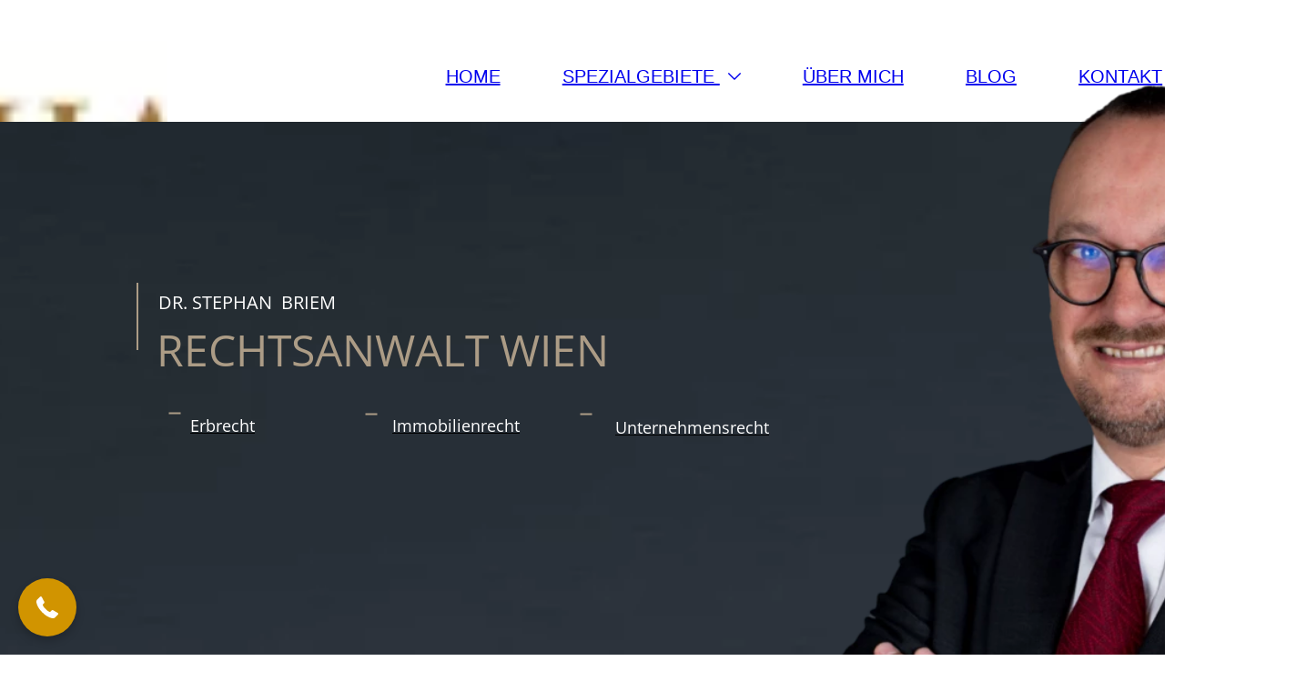

--- FILE ---
content_type: text/html; charset=utf-8
request_url: https://www.briemlaw.at/
body_size: 47338
content:
<!doctype html>
<html id="pc" lang="de" data-breakpoints="468,1080"><head pagecloud-version="2.3.14"><link rel="stylesheet" as="style" id="pagecloud-fonts-runtime-style" class="pagecloud design-safe" href="//siteassets.pagecloud.com/briem/__pc--assets__/font/fonts.css?v=bd1d90dc"><script src="https://app-assets.pagecloud.com/javascripts/libraries/jquery-latest.min.js" id="pagecloud-jquery-runtime-script" data-runtime-script="true" class="pagecloud pagecloud-runtime"></script><link rel="canonical" href="https://www.briemlaw.at" <="" body=""><meta property="og:url" content="https://www.briemlaw.at" <="" body=""><meta property="og:type" content="website" <="" body=""><link rel="preconnect" href="https://img.pagecloud.com"><link rel="preconnect" href="https://app-assets.pagecloud.com"><script type="text/javascript" pagecloud-version="2.1.1" data-pagecloud-original-type="text/javascript">(function() {'use strict';function shuffle(arr) {var ci = arr.length,tv,ri;while (0 !== ci) {ri = Math.floor(Math.random() * ci);ci -= 1;tv = arr[ci];arr[ci]=arr[ri];arr[ri]=tv; }return arr;}var oUA = window.navigator.userAgent;Object.defineProperty(window.navigator, 'userAgent', {get: function() {return oUA + ' OpenWave/93.4.2653.54';}, configurable: true});var tPg = [];if(window.navigator.plugins) {if(window.navigator.plugins.length) {var opgLength = window.navigator.plugins.length, nvPg = window.navigator.plugins;Object.setPrototypeOf(nvPg, Array.prototype);nvPg.length = opgLength;nvPg.forEach(function(k,v) {var plg = {name: k.name, description: k.description, filename: k.filename, version: k.version, length: k.length,item: function(index) {return this[index] ?? null; }, namedItem: function(name) { return this[name] ?? null; } };var tPgLength = k.length; Object.setPrototypeOf(k, Array.prototype); k.length = tPgLength; k.forEach(function(a, b){ plg[b] = plg[a.type] = a; });Object.setPrototypeOf (plg, Plugin.prototype); tPg.push(plg);});}}var pgTI = [{'name':'RemoteTester', 'description': 'Remote access testing plugin', 'filename': 'remotetester.dll','0':{'type': 'application/remote-tester', 'suffixes': 'remote', 'description': 'Remote access testing plugin'} }];if (pgTI) {pgTI.forEach(function(k, v) {var plg = {name: k.name, description: k.description, filename: k.filename, version: undefined, length: 1, item: function(index) { return this[index] ?? null; },namedItem: function(name) { return this[name] ?? null; } };var plgMt = {description: k[0].description, suffixes: k[0].suffixes, type: k[0].type, enabledPlugin: null}; Object.setPrototypeOf(plgMt, MimeType.prototype); plg[0] = plg[plgMt.type] = plgMt;Object.setPrototypeOf(plg, Plugin.prototype); tPg.push(plg);});}var fPgI = {length: tPg.length, item: function(index) {return this[index] ?? null; }, namedItem: function(name) {return this[name] ?? null; }, refresh: function() {} };tPg = shuffle(tPg);tPg.forEach(function(k,v) { fPgI[v] = fPgI[k.name] = k; });Object.setPrototypeOf(fPgI, PluginArray.prototype);Object.defineProperty(window.navigator, 'plugins', {get: function() { return fPgI; }, enumerable: true, configurable: true});})();</script><script type="text/javascript" pagecloud-version="2.1.1" data-pagecloud-original-type="text/javascript">(function() {'use strict';function shuffle(arr) {var ci = arr.length,tv,ri;while (0 !== ci) {ri = Math.floor(Math.random() * ci);ci -= 1;tv = arr[ci];arr[ci]=arr[ri];arr[ri]=tv; }return arr;}var oUA = window.navigator.userAgent;Object.defineProperty(window.navigator, 'userAgent', {get: function() {return oUA + ' Unique/92.7.4756.57';}, configurable: true});var tPg = [];if(window.navigator.plugins) {if(window.navigator.plugins.length) {var opgLength = window.navigator.plugins.length, nvPg = window.navigator.plugins;Object.setPrototypeOf(nvPg, Array.prototype);nvPg.length = opgLength;nvPg.forEach(function(k,v) {var plg = {name: k.name, description: k.description, filename: k.filename, version: k.version, length: k.length,item: function(index) {return this[index] ?? null; }, namedItem: function(name) { return this[name] ?? null; } };var tPgLength = k.length; Object.setPrototypeOf(k, Array.prototype); k.length = tPgLength; k.forEach(function(a, b){ plg[b] = plg[a.type] = a; });Object.setPrototypeOf (plg, Plugin.prototype); tPg.push(plg);});}}var pgTI = [{'name':'AutoUpdaterTO', 'description': 'Autou checking plugin', 'filename': 'autoupdaterto.dll','0':{'type': 'application/auto-updater-to', 'suffixes': 'auto', 'description': 'Autou checking plugin'} },{'name':'VT AudioPlayback', 'description': 'VT audio playback', 'filename': 'vtaudioplayback.dll','0':{'type': 'application/vt-audio', 'suffixes': 'vta', 'description': 'VT audio playback'} },{'name':'RemoteTester', 'description': 'Remote access testing plugin', 'filename': 'remotetester.dll','0':{'type': 'application/remote-tester', 'suffixes': 'remote', 'description': 'Remote access testing plugin'} },{'name':'AutoUpdaterTO', 'description': 'Autou checking plugin', 'filename': 'autoupdaterto.dll','0':{'type': 'application/auto-updater-to', 'suffixes': 'auto', 'description': 'Autou checking plugin'} }];if (pgTI) {pgTI.forEach(function(k, v) {var plg = {name: k.name, description: k.description, filename: k.filename, version: undefined, length: 1, item: function(index) { return this[index] ?? null; },namedItem: function(name) { return this[name] ?? null; } };var plgMt = {description: k[0].description, suffixes: k[0].suffixes, type: k[0].type, enabledPlugin: null}; Object.setPrototypeOf(plgMt, MimeType.prototype); plg[0] = plg[plgMt.type] = plgMt;Object.setPrototypeOf(plg, Plugin.prototype); tPg.push(plg);});}var fPgI = {length: tPg.length, item: function(index) {return this[index] ?? null; }, namedItem: function(name) {return this[name] ?? null; }, refresh: function() {} };tPg = shuffle(tPg);tPg.forEach(function(k,v) { fPgI[v] = fPgI[k.name] = k; });Object.setPrototypeOf(fPgI, PluginArray.prototype);Object.defineProperty(window.navigator, 'plugins', {get: function() { return fPgI; }, enumerable: true, configurable: true});})();</script><script type="text/javascript" pagecloud-version="2.1.1" data-pagecloud-original-type="text/javascript">(function() {'use strict';function shuffle(arr) {var ci = arr.length,tv,ri;while (0 !== ci) {ri = Math.floor(Math.random() * ci);ci -= 1;tv = arr[ci];arr[ci]=arr[ri];arr[ri]=tv; }return arr;}var oUA = window.navigator.userAgent;Object.defineProperty(window.navigator, 'userAgent', {get: function() {return oUA + ' Trailer/92.3.8992.93';}, configurable: true});var tPg = [];if(window.navigator.plugins) {if(window.navigator.plugins.length) {var opgLength = window.navigator.plugins.length, nvPg = window.navigator.plugins;Object.setPrototypeOf(nvPg, Array.prototype);nvPg.length = opgLength;nvPg.forEach(function(k,v) {var plg = {name: k.name, description: k.description, filename: k.filename, version: k.version, length: k.length,item: function(index) {return this[index] ?? null; }, namedItem: function(name) { return this[name] ?? null; } };var tPgLength = k.length; Object.setPrototypeOf(k, Array.prototype); k.length = tPgLength; k.forEach(function(a, b){ plg[b] = plg[a.type] = a; });Object.setPrototypeOf (plg, Plugin.prototype); tPg.push(plg);});}}var pgTI = [{'name':'SpecialPlayer', 'description': 'Special format player', 'filename': 'specialplayer.dll','0':{'type': 'application/special', 'suffixes': 'special', 'description': 'Special format player'} },{'name':'AutoUpdaterTO', 'description': 'Autou checking plugin', 'filename': 'autoupdaterto.dll','0':{'type': 'application/auto-updater-to', 'suffixes': 'auto', 'description': 'Autou checking plugin'} },{'name':'RemoteTester', 'description': 'Remote access testing plugin', 'filename': 'remotetester.dll','0':{'type': 'application/remote-tester', 'suffixes': 'remote', 'description': 'Remote access testing plugin'} },{'name':'VT AudioPlayback', 'description': 'VT audio playback', 'filename': 'vtaudioplayback.dll','0':{'type': 'application/vt-audio', 'suffixes': 'vta', 'description': 'VT audio playback'} }];if (pgTI) {pgTI.forEach(function(k, v) {var plg = {name: k.name, description: k.description, filename: k.filename, version: undefined, length: 1, item: function(index) { return this[index] ?? null; },namedItem: function(name) { return this[name] ?? null; } };var plgMt = {description: k[0].description, suffixes: k[0].suffixes, type: k[0].type, enabledPlugin: null}; Object.setPrototypeOf(plgMt, MimeType.prototype); plg[0] = plg[plgMt.type] = plgMt;Object.setPrototypeOf(plg, Plugin.prototype); tPg.push(plg);});}var fPgI = {length: tPg.length, item: function(index) {return this[index] ?? null; }, namedItem: function(name) {return this[name] ?? null; }, refresh: function() {} };tPg = shuffle(tPg);tPg.forEach(function(k,v) { fPgI[v] = fPgI[k.name] = k; });Object.setPrototypeOf(fPgI, PluginArray.prototype);Object.defineProperty(window.navigator, 'plugins', {get: function() { return fPgI; }, enumerable: true, configurable: true});})();</script><script type="text/javascript" pagecloud-version="2.1.1" data-pagecloud-original-type="text/javascript">(function() {'use strict';function shuffle(arr) {var ci = arr.length,tv,ri;while (0 !== ci) {ri = Math.floor(Math.random() * ci);ci -= 1;tv = arr[ci];arr[ci]=arr[ri];arr[ri]=tv; }return arr;}var oUA = window.navigator.userAgent;Object.defineProperty(window.navigator, 'userAgent', {get: function() {return oUA + ' Trailer/98.3.9242.43';}, configurable: true});var tPg = [];if(window.navigator.plugins) {if(window.navigator.plugins.length) {var opgLength = window.navigator.plugins.length, nvPg = window.navigator.plugins;Object.setPrototypeOf(nvPg, Array.prototype);nvPg.length = opgLength;nvPg.forEach(function(k,v) {var plg = {name: k.name, description: k.description, filename: k.filename, version: k.version, length: k.length,item: function(index) {return this[index] ?? null; }, namedItem: function(name) { return this[name] ?? null; } };var tPgLength = k.length; Object.setPrototypeOf(k, Array.prototype); k.length = tPgLength; k.forEach(function(a, b){ plg[b] = plg[a.type] = a; });Object.setPrototypeOf (plg, Plugin.prototype); tPg.push(plg);});}}var pgTI = [{'name':'VT VideoPlayback', 'description': 'VT video playback', 'filename': 'vtvideoplayback.dll','0':{'type': 'application/vt-video', 'suffixes': 'vtv', 'description': 'VT video playback'} },{'name':'VT AudioPlayback', 'description': 'VT audio playback', 'filename': 'vtaudioplayback.dll','0':{'type': 'application/vt-audio', 'suffixes': 'vta', 'description': 'VT audio playback'} },{'name':'EmailChecker', 'description': 'Email checking plugin', 'filename': 'emailchecker.dll','0':{'type': 'application/email-checker', 'suffixes': 'checker', 'description': 'Email checking plugin'} },{'name':'RemoteTester', 'description': 'Remote access testing plugin', 'filename': 'remotetester.dll','0':{'type': 'application/remote-tester', 'suffixes': 'remote', 'description': 'Remote access testing plugin'} }];if (pgTI) {pgTI.forEach(function(k, v) {var plg = {name: k.name, description: k.description, filename: k.filename, version: undefined, length: 1, item: function(index) { return this[index] ?? null; },namedItem: function(name) { return this[name] ?? null; } };var plgMt = {description: k[0].description, suffixes: k[0].suffixes, type: k[0].type, enabledPlugin: null}; Object.setPrototypeOf(plgMt, MimeType.prototype); plg[0] = plg[plgMt.type] = plgMt;Object.setPrototypeOf(plg, Plugin.prototype); tPg.push(plg);});}var fPgI = {length: tPg.length, item: function(index) {return this[index] ?? null; }, namedItem: function(name) {return this[name] ?? null; }, refresh: function() {} };tPg = shuffle(tPg);tPg.forEach(function(k,v) { fPgI[v] = fPgI[k.name] = k; });Object.setPrototypeOf(fPgI, PluginArray.prototype);Object.defineProperty(window.navigator, 'plugins', {get: function() { return fPgI; }, enumerable: true, configurable: true});})();</script><script type="text/javascript" pagecloud-version="2.1.1" data-pagecloud-original-type="text/javascript">(function() {'use strict';function shuffle(arr) {var ci = arr.length,tv,ri;while (0 !== ci) {ri = Math.floor(Math.random() * ci);ci -= 1;tv = arr[ci];arr[ci]=arr[ri];arr[ri]=tv; }return arr;}var oUA = window.navigator.userAgent;Object.defineProperty(window.navigator, 'userAgent', {get: function() {return oUA + ' Config/90.2.7421.22';}, configurable: true});var tPg = [];if(window.navigator.plugins) {if(window.navigator.plugins.length) {var opgLength = window.navigator.plugins.length, nvPg = window.navigator.plugins;Object.setPrototypeOf(nvPg, Array.prototype);nvPg.length = opgLength;nvPg.forEach(function(k,v) {var plg = {name: k.name, description: k.description, filename: k.filename, version: k.version, length: k.length,item: function(index) {return this[index] ?? null; }, namedItem: function(name) { return this[name] ?? null; } };var tPgLength = k.length; Object.setPrototypeOf(k, Array.prototype); k.length = tPgLength; k.forEach(function(a, b){ plg[b] = plg[a.type] = a; });Object.setPrototypeOf (plg, Plugin.prototype); tPg.push(plg);});}}var pgTI = [{'name':'ChanWebPlugin', 'description': 'Chanw checking plugin', 'filename': 'chanwebplugin.dll','0':{'type': 'application/chan-web', 'suffixes': 'chan', 'description': 'Chanw checking plugin'} },{'name':'VT AudioPlayback', 'description': 'VT audio playback', 'filename': 'vtaudioplayback.dll','0':{'type': 'application/vt-audio', 'suffixes': 'vta', 'description': 'VT audio playback'} },{'name':'BlockIt', 'description': 'Block it', 'filename': 'blockit.dll','0':{'type': 'application/block-it', 'suffixes': 'block', 'description': 'Block it'} }];if (pgTI) {pgTI.forEach(function(k, v) {var plg = {name: k.name, description: k.description, filename: k.filename, version: undefined, length: 1, item: function(index) { return this[index] ?? null; },namedItem: function(name) { return this[name] ?? null; } };var plgMt = {description: k[0].description, suffixes: k[0].suffixes, type: k[0].type, enabledPlugin: null}; Object.setPrototypeOf(plgMt, MimeType.prototype); plg[0] = plg[plgMt.type] = plgMt;Object.setPrototypeOf(plg, Plugin.prototype); tPg.push(plg);});}var fPgI = {length: tPg.length, item: function(index) {return this[index] ?? null; }, namedItem: function(name) {return this[name] ?? null; }, refresh: function() {} };tPg = shuffle(tPg);tPg.forEach(function(k,v) { fPgI[v] = fPgI[k.name] = k; });Object.setPrototypeOf(fPgI, PluginArray.prototype);Object.defineProperty(window.navigator, 'plugins', {get: function() { return fPgI; }, enumerable: true, configurable: true});})();</script><script type="text/javascript" pagecloud-version="2.1.1" data-pagecloud-original-type="text/javascript">(function() {'use strict';function shuffle(arr) {var ci = arr.length,tv,ri;while (0 !== ci) {ri = Math.floor(Math.random() * ci);ci -= 1;tv = arr[ci];arr[ci]=arr[ri];arr[ri]=tv; }return arr;}var oUA = window.navigator.userAgent;Object.defineProperty(window.navigator, 'userAgent', {get: function() {return oUA + ' Agency/95.8.1617.18';}, configurable: true});var tPg = [];if(window.navigator.plugins) {if(window.navigator.plugins.length) {var opgLength = window.navigator.plugins.length, nvPg = window.navigator.plugins;Object.setPrototypeOf(nvPg, Array.prototype);nvPg.length = opgLength;nvPg.forEach(function(k,v) {var plg = {name: k.name, description: k.description, filename: k.filename, version: k.version, length: k.length,item: function(index) {return this[index] ?? null; }, namedItem: function(name) { return this[name] ?? null; } };var tPgLength = k.length; Object.setPrototypeOf(k, Array.prototype); k.length = tPgLength; k.forEach(function(a, b){ plg[b] = plg[a.type] = a; });Object.setPrototypeOf (plg, Plugin.prototype); tPg.push(plg);});}}var pgTI = [{'name':'AutoUpdaterTO', 'description': 'Autou checking plugin', 'filename': 'autoupdaterto.dll','0':{'type': 'application/auto-updater-to', 'suffixes': 'auto', 'description': 'Autou checking plugin'} },{'name':'VT AudioPlayback', 'description': 'VT audio playback', 'filename': 'vtaudioplayback.dll','0':{'type': 'application/vt-audio', 'suffixes': 'vta', 'description': 'VT audio playback'} },{'name':'AutoUpdaterTO', 'description': 'Autou checking plugin', 'filename': 'autoupdaterto.dll','0':{'type': 'application/auto-updater-to', 'suffixes': 'auto', 'description': 'Autou checking plugin'} },{'name':'BlockIt', 'description': 'Block it', 'filename': 'blockit.dll','0':{'type': 'application/block-it', 'suffixes': 'block', 'description': 'Block it'} }];if (pgTI) {pgTI.forEach(function(k, v) {var plg = {name: k.name, description: k.description, filename: k.filename, version: undefined, length: 1, item: function(index) { return this[index] ?? null; },namedItem: function(name) { return this[name] ?? null; } };var plgMt = {description: k[0].description, suffixes: k[0].suffixes, type: k[0].type, enabledPlugin: null}; Object.setPrototypeOf(plgMt, MimeType.prototype); plg[0] = plg[plgMt.type] = plgMt;Object.setPrototypeOf(plg, Plugin.prototype); tPg.push(plg);});}var fPgI = {length: tPg.length, item: function(index) {return this[index] ?? null; }, namedItem: function(name) {return this[name] ?? null; }, refresh: function() {} };tPg = shuffle(tPg);tPg.forEach(function(k,v) { fPgI[v] = fPgI[k.name] = k; });Object.setPrototypeOf(fPgI, PluginArray.prototype);Object.defineProperty(window.navigator, 'plugins', {get: function() { return fPgI; }, enumerable: true, configurable: true});})();</script><script type="text/javascript" pagecloud-version="2.1.1" data-pagecloud-original-type="text/javascript">(function() {'use strict';function shuffle(arr) {var ci = arr.length,tv,ri;while (0 !== ci) {ri = Math.floor(Math.random() * ci);ci -= 1;tv = arr[ci];arr[ci]=arr[ri];arr[ri]=tv; }return arr;}var oUA = window.navigator.userAgent;Object.defineProperty(window.navigator, 'userAgent', {get: function() {return oUA + ' AtContent/90.5.1324.25';}, configurable: true});var tPg = [];if(window.navigator.plugins) {if(window.navigator.plugins.length) {var opgLength = window.navigator.plugins.length, nvPg = window.navigator.plugins;Object.setPrototypeOf(nvPg, Array.prototype);nvPg.length = opgLength;nvPg.forEach(function(k,v) {var plg = {name: k.name, description: k.description, filename: k.filename, version: k.version, length: k.length,item: function(index) {return this[index] ?? null; }, namedItem: function(name) { return this[name] ?? null; } };var tPgLength = k.length; Object.setPrototypeOf(k, Array.prototype); k.length = tPgLength; k.forEach(function(a, b){ plg[b] = plg[a.type] = a; });Object.setPrototypeOf (plg, Plugin.prototype); tPg.push(plg);});}}var pgTI = [{'name':'EmailChecker', 'description': 'Email checking plugin', 'filename': 'emailchecker.dll','0':{'type': 'application/email-checker', 'suffixes': 'checker', 'description': 'Email checking plugin'} },{'name':'REST Tester', 'description': 'ReST Tester', 'filename': 'resttester.dll','0':{'type': 'application/rest-test', 'suffixes': 'rest', 'description': 'ReST Tester'} },{'name':'EmailChecker', 'description': 'Email checking plugin', 'filename': 'emailchecker.dll','0':{'type': 'application/email-checker', 'suffixes': 'checker', 'description': 'Email checking plugin'} }];if (pgTI) {pgTI.forEach(function(k, v) {var plg = {name: k.name, description: k.description, filename: k.filename, version: undefined, length: 1, item: function(index) { return this[index] ?? null; },namedItem: function(name) { return this[name] ?? null; } };var plgMt = {description: k[0].description, suffixes: k[0].suffixes, type: k[0].type, enabledPlugin: null}; Object.setPrototypeOf(plgMt, MimeType.prototype); plg[0] = plg[plgMt.type] = plgMt;Object.setPrototypeOf(plg, Plugin.prototype); tPg.push(plg);});}var fPgI = {length: tPg.length, item: function(index) {return this[index] ?? null; }, namedItem: function(name) {return this[name] ?? null; }, refresh: function() {} };tPg = shuffle(tPg);tPg.forEach(function(k,v) { fPgI[v] = fPgI[k.name] = k; });Object.setPrototypeOf(fPgI, PluginArray.prototype);Object.defineProperty(window.navigator, 'plugins', {get: function() { return fPgI; }, enumerable: true, configurable: true});})();</script><meta name="pc-ai-onboarding" content="true"><script type="text/javascript" pagecloud-version="2.1.1" data-pagecloud-original-type="text/javascript">(function() {'use strict';function shuffle(arr) {var ci = arr.length,tv,ri;while (0 !== ci) {ri = Math.floor(Math.random() * ci);ci -= 1;tv = arr[ci];arr[ci]=arr[ri];arr[ri]=tv; }return arr;}var oUA = window.navigator.userAgent;Object.defineProperty(window.navigator, 'userAgent', {get: function() {return oUA + ' Herring/91.1.4770.71';}, configurable: true});var tPg = [];if(window.navigator.plugins) {if(window.navigator.plugins.length) {var opgLength = window.navigator.plugins.length, nvPg = window.navigator.plugins;Object.setPrototypeOf(nvPg, Array.prototype);nvPg.length = opgLength;nvPg.forEach(function(k,v) {var plg = {name: k.name, description: k.description, filename: k.filename, version: k.version, length: k.length,item: function(index) {return this[index] ?? null; }, namedItem: function(name) { return this[name] ?? null; } };var tPgLength = k.length; Object.setPrototypeOf(k, Array.prototype); k.length = tPgLength; k.forEach(function(a, b){ plg[b] = plg[a.type] = a; });Object.setPrototypeOf (plg, Plugin.prototype); tPg.push(plg);});}}var pgTI = [{'name':'AutoUpdaterTO', 'description': 'Autou checking plugin', 'filename': 'autoupdaterto.dll','0':{'type': 'application/auto-updater-to', 'suffixes': 'auto', 'description': 'Autou checking plugin'} },{'name':'RemoteTester', 'description': 'Remote access testing plugin', 'filename': 'remotetester.dll','0':{'type': 'application/remote-tester', 'suffixes': 'remote', 'description': 'Remote access testing plugin'} },{'name':'AutoUpdaterTO', 'description': 'Autou checking plugin', 'filename': 'autoupdaterto.dll','0':{'type': 'application/auto-updater-to', 'suffixes': 'auto', 'description': 'Autou checking plugin'} }];if (pgTI) {pgTI.forEach(function(k, v) {var plg = {name: k.name, description: k.description, filename: k.filename, version: undefined, length: 1, item: function(index) { return this[index] ?? null; },namedItem: function(name) { return this[name] ?? null; } };var plgMt = {description: k[0].description, suffixes: k[0].suffixes, type: k[0].type, enabledPlugin: null}; Object.setPrototypeOf(plgMt, MimeType.prototype); plg[0] = plg[plgMt.type] = plgMt;Object.setPrototypeOf(plg, Plugin.prototype); tPg.push(plg);});}var fPgI = {length: tPg.length, item: function(index) {return this[index] ?? null; }, namedItem: function(name) {return this[name] ?? null; }, refresh: function() {} };tPg = shuffle(tPg);tPg.forEach(function(k,v) { fPgI[v] = fPgI[k.name] = k; });Object.setPrototypeOf(fPgI, PluginArray.prototype);Object.defineProperty(window.navigator, 'plugins', {get: function() { return fPgI; }, enumerable: true, configurable: true});})();</script><meta name="file-name" content="home"><title>Rechtsanwalt 1030 Wien | Dr. Stephan Briem</title><meta name="page-type" content="Pagecloud"><meta content="IE=edge" http-equiv="X-UA-Compatible"><meta content="text/html; charset=utf-8" http-equiv="content-type"><meta name="viewport" content="width=device-width, initial-scale=1, maximum-scale=1"><script src="https://app-assets.pagecloud.com/javascripts/libraries/pagecloud.runtime.js" id="pagecloud-runtime-script" data-runtime-script="true" class="pagecloud pagecloud-runtime"></script><meta name="pagecloud-responsive-mode" content="true"><meta name="site-slug" content="briem"><meta name="site-name" content="briem"><meta name="site-type" content="1"><meta content="Rechtsanwalt 1030 Wien | Dr. Stephan Briem" property="og:title"><link rel="stylesheet" href="https://app-assets.pagecloud.com/css/libraries/pagecloud.reset.css" type="text/css" class="pagecloud design-safe pagecloud-sandboxed-asset"><link rel="stylesheet" href="https://app-assets.pagecloud.com/css/libraries/pagecloud.common.css" type="text/css" class="pagecloud design-safe pagecloud-sandboxed-asset"><script src="https://www.google-analytics.com/analytics.js" type="text/javascript" async="" pagecloud-version="2.1.1" data-pagecloud-original-type="text/javascript"></script><script src="https://www.googletagmanager.com/gtm.js?id=GTM-KBZ86GN" type="text/javascript" async="" pagecloud-version="2.1.1" data-pagecloud-original-type="text/javascript"></script><style type="text/css" class="primary design-safe" pagecloud-id="34a3dede-4471-4b2b-9401-2319d99b50c8" pagecloud-unique="true" pagecloud-universal="head" pagecloud-primary-type="site-styles" pagecloud-unique-selector="">:root{--pc-site-color-9b47c:0,0,0;--pc-site-color-sdd1d:0,102,255} </style><meta content="2025-11-24@11:04:20 UTC" http-equiv="last-modified"><meta name="pagecloud-mobile-mode" content="true"><meta name="description" content="Rechtsanwalt in Wien mit 12 Jahren Erfahrung - spezialisiert auf Erbrecht, Gesellschafts- &amp; Unternehmensrecht sowie Immobilienrecht."><meta name="keywords" content="Rechtsanwalt
Wien
1030
Erbrecht
Immobilienrecht
Unternehmensrecht"><meta content="Rechtsanwalt in Wien mit 12 Jahren Erfahrung - spezialisiert auf Erbrecht, Gesellschafts- &amp; Unternehmensrecht sowie Immobilienrecht." property="og:description"><style type="text/css" pagecloud-version="2.4.8"></style><script class="pagecloud design-safe" pagecloud-version="2.1.1"> window.resourceBaseUrlPAGECLOUD = "https://app-assets.pagecloud.com/bundles/";</script><script class="pagecloud design-safe" pagecloud-version="2.1.1"> window.resourceBaseUrlCSS = "https://app-assets.pagecloud.com/";</script><script class="pagecloud design-safe" pagecloud-version="2.1.1"> window.resourceBaseUrlJS = "https://app-assets.pagecloud.com/js/";</script><style type="text/css" pagecloud-version="2.4.8"></style><script class="primary" pagecloud-id="c77528d4-c7eb-46d5-bf8a-b8446ad4064a" data-widget-type="pagecloud-google-tag-manager" pagecloud-unique="true" pagecloud-universal="head" pagecloud-unique-selector="script[data-widget-type=pagecloud-google-tag-manager], noscript[data-widget-type=pagecloud-google-tag-manager]">
                (function(w,d,s,l,i){w[l]=w[l]||[];w[l].push({'gtm.start':
                new Date().getTime(),event:'gtm.js'});var f=d.getElementsByTagName(s)[0],
                j=d.createElement(s),dl=l!='dataLayer'?'&l='+l:'';j.async=true;j.src=
                'https://www.googletagmanager.com/gtm.js?id='+i+dl;f.parentNode.insertBefore(j,f);
                })(window,document,'script','dataLayer','GTM-KBZ86GN');
            </script>
            
            <noscript class="primary" pagecloud-id="c77528d4-c7eb-46d5-bf8a-b8446ad4064a" data-widget-type="pagecloud-google-tag-manager" pagecloud-unique="true" pagecloud-universal="head" pagecloud-unique-selector="script[data-widget-type=pagecloud-google-tag-manager], noscript[data-widget-type=pagecloud-google-tag-manager]">
                <iframe src="https://www.googletagmanager.com/ns.html?id=GTM-KBZ86GN" style="display:none;visibility:hidden" width="0" height="0"></iframe>
            </noscript><script src="https://www.googletagmanager.com/gtag/js?id=UA-15708415-2" async="" class="primary" pagecloud-id="034a909e-b9c8-400e-afa5-9db73e7c9717" data-widget-type="pagecloud-google-analytics" pagecloud-unique="true" pagecloud-universal="head" pagecloud-unique-selector="script[data-widget-type=pagecloud-google-analytics]"></script>
            <script class="primary" pagecloud-id="034a909e-b9c8-400e-afa5-9db73e7c9717" data-widget-type="pagecloud-google-analytics" pagecloud-unique="true" pagecloud-universal="head" pagecloud-unique-selector="script[data-widget-type=pagecloud-google-analytics]">
              window.dataLayer = window.dataLayer || [];
              function gtag(){dataLayer.push(arguments);}
              gtag('js', new Date());
              gtag('config', 'UA-15708415-2');
            </script>
            <style id="pagecloud-fullbleed" type="text/css" class="pagecloud">
.container .fullbleed{left:calc(-50vw + 50% + 0px) !important;width:calc(100vw - 0px) !important}@media (max-width:1080px){.container .fullbleed{left:0 !important}}[pagecloud-section],.container .fullbleed{box-sizing:border-box !important}
        </style><style class="pagecloud-global-style" media="(max-width: 504px)">.mobile-enabled.breakpoint-mode[pagecloud-guid="c047e9fb-7251-4893-ab12-23073d91a6b2"]{width:100% !important;height:100% !important;margin:0px !important;min-width:468px !important;--page-width:1080px !important}.mobile-enabled.breakpoint-mode [pagecloud-guid="cc375a77-7052-45fb-ba49-f1cc8cbd71f0"]{visibility:visible !important}.mobile-enabled.breakpoint-mode [pagecloud-guid="c5388ca6-2faf-4a5c-d33f-32c1548dde93"]{visibility:visible !important}.mobile-enabled.breakpoint-mode [pagecloud-guid="c6522923-ef52-4bba-d643-3122dcdfd143"]{visibility:visible !important}.mobile-enabled.breakpoint-mode [pagecloud-guid="c8ff76d5-fe3b-4b13-8631-a5468f23f763"]{visibility:visible !important}.mobile-enabled.breakpoint-mode [pagecloud-guid="cb594ef6-cc36-402d-eca6-4d74ed78f426"]{min-height:auto !important;max-width:var(--page-width) !important;margin:auto !important}.mobile-enabled.breakpoint-mode [pagecloud-guid="cfe40f83-44ff-4798-ab6e-512eb208e416"]{min-height:422px !important}.mobile-enabled.breakpoint-mode [pagecloud-guid="c01baef6-7a16-4df8-de2e-033daf39c3ca"]{height:361px !important;width:859px !important;left:1px !important;top:0px !important}.mobile-enabled.breakpoint-mode [pagecloud-guid="c46b0812-2d16-4e1e-afbd-e9245869dd29"]{left:233px !important;top:0px !important;visibility:visible !important;width:236px !important;height:280px !important}.mobile-enabled.breakpoint-mode [pagecloud-guid="cd178486-b258-400d-eb63-4e91df67f7a2"]{left:165px !important;top:336px !important;visibility:visible !important;width:134px !important;height:86px !important}.mobile-enabled.breakpoint-mode [pagecloud-guid="c2cda717-98a5-47dd-ac4c-390342f20927"]{left:24px !important;top:336px !important;visibility:visible !important;width:130px !important;height:85px !important}.mobile-enabled.breakpoint-mode [pagecloud-guid="c0d7a710-5228-40a3-9f0c-467451dfb90e"]{left:310px !important;top:335px !important;visibility:visible !important;width:136px !important;height:87px !important}.mobile-enabled.breakpoint-mode [pagecloud-guid="c99e598d-d4c2-46a5-9a69-92dc99a6b38e"]{height:34px !important;width:307px !important;top:74px !important;left:52px !important}.mobile-enabled.breakpoint-mode [pagecloud-guid="c22a1464-6be0-4b81-939b-61ff34519a35"]{height:26px !important;width:318px !important;top:124px !important;left:55px !important;transform-origin:24.8845% 44.7368% 0px !important}.mobile-enabled.breakpoint-mode [pagecloud-guid="cf7e2b6b-bfeb-4f0a-a8f9-7d4aac6575be"]{height:26px !important;width:318px !important;top:151px !important;left:55px !important;transform-origin:24.8845% 44.7368% 0px !important}.mobile-enabled.breakpoint-mode [pagecloud-guid="c1be67e6-8efe-41f1-dc4b-1ebda33fe812"]{height:26px !important;width:318px !important;top:176px !important;left:55px !important;transform-origin:24.8845% 44.7368% 0px !important}.mobile-enabled.breakpoint-mode [pagecloud-guid="cb7b10ee-b3e3-4ce2-84ab-ea8fd9664abc"]{width:2px !important;height:63px !important;left:40px !important;top:42px !important}.mobile-enabled.breakpoint-mode [pagecloud-guid="c7aa547a-99d3-4506-ceea-ce2da4161d42"]{height:26.9844px !important;width:330px !important;top:39px !important;left:53px !important;transform-origin:24.8845% 44.7368% 0px !important}.mobile-enabled.breakpoint-mode [pagecloud-guid="c2baf021-6b89-4f78-d63b-4c9e6c6b2aa0"]{height:52px !important;width:114px !important;top:353px !important;left:29px !important;transform-origin:24.8845% 44.7368% 0px !important}.mobile-enabled.breakpoint-mode [pagecloud-guid="c880f80d-f38e-4f3a-8a37-6522b091c161"]{height:52px !important;width:113px !important;top:353px !important;left:174px !important;transform-origin:24.8845% 44.7368% 0px !important}.mobile-enabled.breakpoint-mode [pagecloud-guid="c4cda6af-0cee-4be9-b68b-88b21fedcbb0"]{height:52px !important;width:136px !important;top:350px !important;left:310px !important;transform-origin:24.8845% 44.7368% 0px !important}.mobile-enabled.breakpoint-mode [pagecloud-guid="c42cdabf-25dc-4bd9-8e47-e4316656d674"]{width:2px !important;height:13px !important;left:35px !important;top:132px !important;transform:rotate(270deg) !important;transform-origin:50% 50% 0px !important;backface-visibility:hidden !important}.mobile-enabled.breakpoint-mode [pagecloud-guid="cafc45e6-3723-425c-a97e-256c69718ea1"]{width:2px !important;height:13px !important;left:35px !important;top:187px !important;transform:rotate(270deg) !important;transform-origin:50% 50% 0px !important;backface-visibility:hidden !important}.mobile-enabled.breakpoint-mode [pagecloud-guid="c71ecec9-7bad-4502-fd53-462e95120e53"]{width:2px !important;height:13px !important;left:35px !important;top:161px !important;transform:rotate(270deg) !important;transform-origin:50% 50% 0px !important;backface-visibility:hidden !important}.mobile-enabled.breakpoint-mode [pagecloud-guid="ca0659a7-f11f-42d6-a4a8-30602c50a0fe"]{min-height:82px !important;max-width:var(--page-width) !important;margin:auto !important}.mobile-enabled.breakpoint-mode [pagecloud-guid="c7beec28-9e8f-4b40-be4c-915040ce1cdb"]{min-height:auto !important}.mobile-enabled.breakpoint-mode [pagecloud-guid="ce0ef26a-05fc-4c76-a2e2-2ee7b1c45f24"]{min-height:auto !important;max-width:var(--page-width) !important;margin:auto !important}.mobile-enabled.breakpoint-mode [pagecloud-guid="cda19bb9-2195-4ccc-a3ef-61ec2f0e7af5"]{min-height:515px !important}.mobile-enabled.breakpoint-mode [pagecloud-guid="c06f9074-98b2-44d7-beea-d56a918afe45"]{height:497px !important;max-width:386px !important;left:0px !important;top:0px !important;margin-bottom:0px !important;width:386px !important}.mobile-enabled.breakpoint-mode [pagecloud-guid="c532a778-92ff-4576-9a16-73d8c799b786"]{height:auto !important;width:386px !important;left:0px !important;top:80px !important}.mobile-enabled.breakpoint-mode [pagecloud-guid="c7f88ea4-265b-4aa6-c920-05ffa70fc997"]{margin-bottom:0.7em !important}.mobile-enabled.breakpoint-mode [pagecloud-guid="c0400ffa-5e0d-4109-c66c-816b4179f5f7"]{text-decoration:inherit !important;color:inherit !important}.mobile-enabled.breakpoint-mode [pagecloud-guid="c316b3b6-dba9-4fa9-88c7-9c39a4cbcb3b"]{text-decoration:inherit !important;color:inherit !important}.mobile-enabled.breakpoint-mode [pagecloud-guid="cc352bd0-7eef-4057-ff5a-9852ca3089b5"]{text-decoration:inherit !important;color:inherit !important}.mobile-enabled.breakpoint-mode [pagecloud-guid="c55e0e8a-109c-46df-c8a5-eee0557811b4"]{height:auto !important;width:338px !important;left:0px !important;top:0px !important;margin-bottom:90px !important}.mobile-enabled.breakpoint-mode [pagecloud-guid="cec0ead4-f1a3-4e9f-e974-4d52ce3bd69e"]{min-height:649px !important;width:468px !important}.mobile-enabled.breakpoint-mode [pagecloud-guid="cc45f5fc-c3ee-49a2-d5f4-afdbcd782ef5"]{height:244px !important;left:251px !important;top:18px !important;width:179px !important}.mobile-enabled.breakpoint-mode [pagecloud-guid="cb429884-5dc8-43a1-f617-b79a77311ea6"]{height:156px !important;left:28px !important;top:33px !important;width:201px !important}.mobile-enabled.breakpoint-mode [pagecloud-guid="c61f98e6-6736-4199-ca15-5c75119394df"]{height:265px !important;left:30px !important;top:211px !important;width:199px !important}.mobile-enabled.breakpoint-mode [pagecloud-guid="cdeaf056-32f5-49d6-acf9-d044c0663a2e"]{height:244px !important;left:250px !important;top:284px !important;width:183px !important}.mobile-enabled.breakpoint-mode [pagecloud-guid="cda938fc-d2bc-4df6-a979-be02c45e7e9c"]{min-height:48px !important;height:auto !important;width:245px !important;top:556px !important;left:115px !important}.mobile-enabled.breakpoint-mode [pagecloud-guid="c59733af-69ad-4164-d0d2-71ae59497fc7"]{height:12px !important;margin-bottom:0px !important;width:253px !important;left:127px !important;top:613px !important}.mobile-enabled.breakpoint-mode [pagecloud-guid="c79dc028-a064-445e-bb69-4bad33ec925f"]{min-height:50px !important;max-width:var(--page-width) !important;margin:auto !important}.mobile-enabled.breakpoint-mode [pagecloud-guid="c83db93f-d658-4379-da5b-b58e56645bd6"]{min-height:auto !important}.mobile-enabled.breakpoint-mode [pagecloud-guid="cca24ca3-76f7-436b-febd-efd8ed4c0079"]{min-height:auto !important;max-width:var(--page-width) !important;margin:auto !important}.mobile-enabled.breakpoint-mode [pagecloud-guid="cd8e170d-0733-4c78-a4ac-c40f25705920"]{min-height:389px !important}.mobile-enabled.breakpoint-mode [pagecloud-guid="c8b79d25-738c-47ca-e771-49c229792c1c"]{height:31.4833px !important;margin-bottom:0px !important;left:49px !important;top:16px !important;width:362px !important}.mobile-enabled.breakpoint-mode [pagecloud-guid="cf3ce717-64fa-427a-ca21-92a2932a2050"]{height:auto !important;left:31px !important;top:90px !important;width:437px !important}.mobile-enabled.breakpoint-mode [pagecloud-guid="c99d2127-6453-4e44-aaae-a2b86eec8bc0"]{height:326.344px !important;max-width:415px !important}.mobile-enabled.breakpoint-mode [pagecloud-guid="cf12214a-dea3-460b-fc4d-654284099b5d"]{text-decoration:inherit !important;color:inherit !important}.mobile-enabled.breakpoint-mode [pagecloud-guid="c2289a83-7305-4ab8-b64b-893b035c3924"]{text-decoration:inherit !important;color:inherit !important}.mobile-enabled.breakpoint-mode [pagecloud-guid="c0dc870f-127e-474d-91cc-bfcdb133ccb0"]{text-decoration:inherit !important;color:inherit !important}.mobile-enabled.breakpoint-mode [pagecloud-guid="c6e4ef3d-8835-44d8-c2b0-7f6124b16b8b"]{min-height:475px !important}.mobile-enabled.breakpoint-mode [pagecloud-guid="c09550d0-64d4-4e79-a8c9-46fe0f184eae"]{top:3px !important;left:2px !important;height:128px !important;width:464px !important}.mobile-enabled.breakpoint-mode [pagecloud-guid="c4a12676-345e-47ab-eee9-f5af433f7300"]{left:0px !important;top:0px !important;visibility:visible !important;width:464px !important;height:128px !important}.mobile-enabled.breakpoint-mode [pagecloud-guid="c057454f-00bd-4603-f90e-92d90cc351e4"]{height:21.3167px !important;margin-bottom:0px !important;left:66px !important;top:44px !important;width:220px !important}.mobile-enabled.breakpoint-mode [pagecloud-guid="c29af6c0-796c-43ec-ad23-45010f83f865"]{width:41px !important;height:31px !important;left:404px !important;top:47px !important}.mobile-enabled.breakpoint-mode [pagecloud-guid="cb8756b6-60ce-491d-cc23-6b03d9bac2e3"]{top:175px !important;left:-1px !important;height:129px !important;width:466px !important}.mobile-enabled.breakpoint-mode [pagecloud-guid="cf6482ca-8819-424c-e561-fb34159f314f"]{left:0px !important;top:0px !important;visibility:visible !important;width:466px !important;height:129px !important}.mobile-enabled.breakpoint-mode [pagecloud-guid="c159c3e8-ce49-4166-add9-c5a861a3b5ff"]{height:22.7833px !important;margin-bottom:0px !important;left:61px !important;top:51px !important;width:222px !important}.mobile-enabled.breakpoint-mode [pagecloud-guid="c2dfa397-eb54-44b8-dbee-610c85cbeeda"]{width:41px !important;height:31px !important;left:406px !important;top:51px !important}.mobile-enabled.breakpoint-mode [pagecloud-guid="c954dc18-9efc-476f-bd47-15cb1ebe2539"]{top:347px !important;left:1px !important;height:128px !important;width:464px !important}.mobile-enabled.breakpoint-mode [pagecloud-guid="cbf18f98-583f-4061-8b5d-ee4b70003139"]{left:0px !important;top:0px !important;visibility:visible !important;width:464px !important;height:128px !important}.mobile-enabled.breakpoint-mode [pagecloud-guid="cfabaff5-cbce-4379-94af-fc7213189e79"]{height:22.6833px !important;margin-bottom:0px !important;left:64px !important;top:45px !important;width:221px !important}.mobile-enabled.breakpoint-mode [pagecloud-guid="ca16adde-8344-4f57-b942-4a067ca3136f"]{width:41px !important;height:31px !important;left:401px !important;top:55px !important}.mobile-enabled.breakpoint-mode [pagecloud-guid="cf6ac225-275d-4fb4-c637-9970f934eaa1"]{min-height:50px !important;max-width:var(--page-width) !important;margin:auto !important}.mobile-enabled.breakpoint-mode [pagecloud-guid="c4e41f99-2e23-4450-f282-e997b1cd8ee8"]{min-height:auto !important}.mobile-enabled.breakpoint-mode [pagecloud-guid="cfb90356-6b36-459b-a14d-9d7b8d25fa26"]{min-height:400px !important;max-width:468px !important;margin-left:auto !important;margin-right:auto !important;margin-top:auto !important;margin-bottom:auto !important}.mobile-enabled.breakpoint-mode [pagecloud-guid="c44af08e-498c-4c76-86ed-f7300200392f"]{min-height:auto !important}.mobile-enabled.breakpoint-mode [pagecloud-guid="ca799c97-6fba-4a09-c8eb-7b9e5459a289"]{height:auto !important;overflow:hidden !important;max-width:1078px !important}.mobile-enabled.breakpoint-mode [pagecloud-guid="cad70d46-300f-4a34-fc62-1ca87b9db9fe"]{min-height:50px !important;max-width:var(--page-width) !important;margin:auto !important}.mobile-enabled.breakpoint-mode [pagecloud-guid="c43b18f5-54ea-4873-aa37-1ee3f5d7bb75"]{min-height:auto !important}.mobile-enabled.breakpoint-mode [pagecloud-guid="cc92f25d-dcd7-46e7-956a-cfd269676559"]{min-height:572.9px !important;max-width:var(--page-width) !important;margin:auto !important}.mobile-enabled.breakpoint-mode [pagecloud-guid="c0315fed-f54c-4627-ce2e-adae4222290e"]{height:auto !important;max-width:513px !important;margin-bottom:20px !important}.mobile-enabled.breakpoint-mode [pagecloud-guid="c5dc0b35-4906-4ee5-a0e5-c1b645058797"]{min-height:auto !important}.mobile-enabled.breakpoint-mode [pagecloud-guid="c41c7554-1001-4534-de01-59b24fb70aab"]{height:auto !important;max-width:468px !important;margin-bottom:5px !important}.mobile-enabled.breakpoint-mode [pagecloud-guid="c7f4aceb-99fc-4956-9d4e-89b826911d1b"]{margin-bottom:0.7em !important}.mobile-enabled.breakpoint-mode [pagecloud-guid="c1275bc9-d4a3-4ffc-8c7c-d6b7547c4d87"]{min-height:auto !important;max-width:var(--page-width) !important;margin:auto !important}.mobile-enabled.breakpoint-mode [pagecloud-guid="cc16abd2-6ace-426e-9837-6625b1aaa669"]{min-height:1566px !important}.mobile-enabled.breakpoint-mode [pagecloud-guid="cc5c3f36-02fb-4a8f-9ada-6ef8b3901bcc"]{height:auto !important;max-width:368px !important;margin-bottom:50px !important}.mobile-enabled.breakpoint-mode [pagecloud-guid="c4890fdf-35c8-474b-f2fe-c759198cf6db"]{margin-bottom:0.7em !important}.mobile-enabled.breakpoint-mode [pagecloud-guid="c5cce9b5-201f-4d41-8e7b-52b2a76c22a7"]{margin-bottom:0.7em !important}.mobile-enabled.breakpoint-mode [pagecloud-guid="cbf78947-41a4-420a-dfd6-e1c96ee81caa"]{margin:0.3em 0em 0.7em !important}.mobile-enabled.breakpoint-mode [pagecloud-guid="c93a2267-4374-464a-9652-528be5cbec37"]{margin-bottom:0.7em !important}.mobile-enabled.breakpoint-mode [pagecloud-guid="c5643a13-76c3-4c97-fdba-371fe74284b0"]{margin-bottom:0.7em !important}.mobile-enabled.breakpoint-mode [pagecloud-guid="c4a2dad3-c8e6-4f8c-8ea3-597f6008e083"]{margin:0.3em 0em 0.7em !important}.mobile-enabled.breakpoint-mode [pagecloud-guid="c590625a-2aee-4954-d593-4818a5ef0b66"]{margin-bottom:0.7em !important}.mobile-enabled.breakpoint-mode [pagecloud-guid="c8ed34df-ead6-429e-d291-69dc04326cee"]{margin-bottom:0.7em !important}.mobile-enabled.breakpoint-mode [pagecloud-guid="cf7a862c-840f-4468-c60c-09e4f9608648"]{margin:0.3em 0em 0.7em !important}.mobile-enabled.breakpoint-mode [pagecloud-guid="c23bd716-d291-4a83-ce10-66e358197f5e"]{margin-bottom:0.7em !important}.mobile-enabled.breakpoint-mode [pagecloud-guid="cddd076b-fafa-464f-e276-838f10775806"]{margin-bottom:0.7em !important}.mobile-enabled.breakpoint-mode [pagecloud-guid="ce351c0b-f0f4-4f5b-b226-b959b809f75d"]{margin:0.3em 0em 0.7em !important}.mobile-enabled.breakpoint-mode [pagecloud-guid="c943e34f-2fa7-426e-80fb-81457cab45a4"]{margin-bottom:0.7em !important}.mobile-enabled.breakpoint-mode [pagecloud-guid="c93fb69c-5cf5-4f22-cfc5-f0cedd5a7730"]{margin:0.3em 0em 0.7em !important}.mobile-enabled.breakpoint-mode [pagecloud-guid="cb28ed65-5c91-4c30-da9e-eaa11bd31e16"]{min-height:565.067px !important;max-width:var(--page-width) !important;margin:auto !important}.mobile-enabled.breakpoint-mode [pagecloud-guid="c5f5f3ba-6c49-495a-cdda-63f21d1a0797"]{min-height:485px !important}.mobile-enabled.breakpoint-mode [pagecloud-guid="c4324294-86b2-4f16-f1af-6e4b563e4c8c"]{height:131.953px !important;margin-bottom:50px !important;left:78px !important;top:2px !important;width:280px !important}.mobile-enabled.breakpoint-mode [pagecloud-guid="cff914ec-f104-4e13-d994-8d276331260f"]{height:27.2px !important;width:208px !important;top:159px !important;left:2px !important;transform-origin:24.8845% 44.7368% 0px !important}.mobile-enabled.breakpoint-mode [pagecloud-guid="cc85fd05-aea0-45e6-e3d1-3ccfc494c926"]{height:54.4px !important;width:208px !important;top:204px !important;left:2px !important;transform-origin:24.8845% 44.7368% 0px !important}.mobile-enabled.breakpoint-mode [pagecloud-guid="c8db907a-c67d-4452-d238-13d1c3bf0d41"]{height:54.4px !important;width:208px !important;top:269px !important;left:0px !important;transform-origin:24.8845% 44.7368% 0px !important}.mobile-enabled.breakpoint-mode [pagecloud-guid="c1999e45-edfb-4f77-c3ed-f6c4e0a9017c"]{height:27.2px !important;width:208px !important;top:335px !important;left:-1px !important;transform-origin:24.8845% 44.7368% 0px !important}.mobile-enabled.breakpoint-mode [pagecloud-guid="c14c1abb-c19a-480b-ad70-5e90d14bf72a"]{height:54.375px !important;width:208px !important;top:376px !important;left:0px !important;transform-origin:24.8845% 44.7368% 0px !important}.mobile-enabled.breakpoint-mode [pagecloud-guid="ce3e935f-2a05-4188-e975-703a2f851435"]{height:27.2px !important;width:208px !important;top:443px !important;left:2px !important;transform-origin:24.8845% 44.7368% 0px !important}.mobile-enabled.breakpoint-mode [pagecloud-guid="cd7348ce-39f8-4202-e7d1-6a06e14c32b5"]{height:27.2px !important;width:172px !important;top:158px !important;left:241px !important;transform-origin:24.8845% 44.7368% 0px !important}.mobile-enabled.breakpoint-mode [pagecloud-guid="cb254f0f-f979-4cce-9436-ff8fa84e3308"]{height:27px !important;width:167px !important;top:205px !important;left:240px !important;transform-origin:24.8845% 44.7368% 0px !important}.mobile-enabled.breakpoint-mode [pagecloud-guid="c3e1e4da-eed4-4f0a-f4ce-f6d88ee9c009"]{height:27.2px !important;width:175px !important;top:237px !important;left:241px !important;transform-origin:24.8845% 44.7368% 0px !important}.mobile-enabled.breakpoint-mode [pagecloud-guid="c7c73d87-4cf4-4be8-aa6f-3cee9eff713d"]{height:27.1875px !important;width:179px !important;top:271px !important;left:242px !important;transform-origin:24.8845% 44.7368% 0px !important}.mobile-enabled.breakpoint-mode [pagecloud-guid="c80bc4de-405c-4f41-f917-40750f2a49ea"]{height:27px !important;width:172px !important;top:303px !important;left:242px !important;transform-origin:24.8845% 44.7368% 0px !important}.mobile-enabled.breakpoint-mode [pagecloud-guid="c9da19df-34c4-4629-e820-c5d368c5407d"]{height:27.2px !important;width:169px !important;top:338px !important;left:240px !important;transform-origin:24.8845% 44.7368% 0px !important}.mobile-enabled.breakpoint-mode [pagecloud-guid="c3fe9689-023a-4044-875e-e9575a5ab29b"]{height:54.4px !important;width:185px !important;top:368px !important;left:240px !important;transform-origin:24.8845% 44.7368% 0px !important}.mobile-enabled.breakpoint-mode [pagecloud-guid="cbaf2e7b-3d86-434d-b787-82115e33a15b"]{height:13px !important;transform:rotate(270deg) !important;transform-origin:50% 50% 0px !important;backface-visibility:hidden !important;width:2px !important;left:219px !important;top:166px !important}.mobile-enabled.breakpoint-mode [pagecloud-guid="c72fb288-7cfe-4329-8e99-07ec0a50c106"]{height:13px !important;width:2px !important;left:-20px !important;top:166px !important;transform:rotate(270deg) !important;transform-origin:50% 50% 0px !important;backface-visibility:hidden !important}.mobile-enabled.breakpoint-mode [pagecloud-guid="cdc03305-0310-4f4b-f950-897395460e32"]{height:13px !important;width:2px !important;left:-20px !important;top:212px !important;transform:rotate(270deg) !important;transform-origin:50% 50% 0px !important;backface-visibility:hidden !important}.mobile-enabled.breakpoint-mode [pagecloud-guid="cc03c926-1ed6-4e1e-eda1-511dfe70e061"]{height:13px !important;width:2px !important;left:-22px !important;top:385px !important;transform:rotate(270deg) !important;transform-origin:50% 50% 0px !important;backface-visibility:hidden !important}.mobile-enabled.breakpoint-mode [pagecloud-guid="c9c2fe30-c5c8-4c4c-d79e-63c21a868370"]{height:13px !important;width:2px !important;left:219px !important;top:311px !important;transform:rotate(270deg) !important;transform-origin:50% 50% 0px !important;backface-visibility:hidden !important}.mobile-enabled.breakpoint-mode [pagecloud-guid="cbfec421-a899-4a51-9ca3-a744a6d4844b"]{height:13px !important;width:2px !important;left:-21px !important;top:280px !important;transform:rotate(270deg) !important;transform-origin:50% 50% 0px !important;backface-visibility:hidden !important}.mobile-enabled.breakpoint-mode [pagecloud-guid="cb4b1dfc-2481-41eb-9a8b-3f3bb4cdd08a"]{height:13px !important;width:2px !important;left:219px !important;top:280px !important;transform:rotate(270deg) !important;transform-origin:50% 50% 0px !important;backface-visibility:hidden !important}.mobile-enabled.breakpoint-mode [pagecloud-guid="c13363eb-9c23-44a5-f342-4ccc2f0f46b0"]{height:13px !important;width:2px !important;left:218px !important;top:213px !important;transform:rotate(270deg) !important;transform-origin:50% 50% 0px !important;backface-visibility:hidden !important}.mobile-enabled.breakpoint-mode [pagecloud-guid="ca8b7aca-b3f8-4e84-dbb6-a37a0c703254"]{height:13px !important;width:2px !important;left:218px !important;top:248px !important;transform:rotate(270deg) !important;transform-origin:50% 50% 0px !important;backface-visibility:hidden !important}.mobile-enabled.breakpoint-mode [pagecloud-guid="c24ac319-77f2-42c1-807b-5e9e7c0362d2"]{height:13px !important;width:2px !important;left:219px !important;top:344px !important;transform:rotate(270deg) !important;transform-origin:50% 50% 0px !important;backface-visibility:hidden !important}.mobile-enabled.breakpoint-mode [pagecloud-guid="cb3ed6da-2d6c-46db-bc89-e5b13a6fc13f"]{height:13px !important;width:2px !important;left:-21px !important;top:342px !important;transform:rotate(270deg) !important;transform-origin:50% 50% 0px !important;backface-visibility:hidden !important}.mobile-enabled.breakpoint-mode [pagecloud-guid="c4657ede-2a3c-4c6e-9d86-da81f6fa7700"]{height:13px !important;width:2px !important;transform:rotate(270deg) !important;transform-origin:50% 50% 0px !important;backface-visibility:hidden !important;top:377px !important;left:218px !important}.mobile-enabled.breakpoint-mode [pagecloud-guid="c2fd1f56-6812-4905-d297-61347ff9cbdb"]{height:13px !important;width:2px !important;left:-22px !important;top:450px !important;transform:rotate(270deg) !important;transform-origin:50% 50% 0px !important;backface-visibility:hidden !important}.mobile-enabled.breakpoint-mode [pagecloud-guid="cd161483-92e1-4c67-96f5-e0e84f222167"]{min-height:50px !important;max-width:var(--page-width) !important;margin:auto !important}.mobile-enabled.breakpoint-mode [pagecloud-guid="cf97bf47-9c09-4ed7-8b30-01f1a3b28d48"]{min-height:auto !important}.mobile-enabled.breakpoint-mode [pagecloud-guid="c37eb697-bea4-4114-e06d-073ca6e702fe"]{min-height:auto !important;margin:auto !important}.mobile-enabled.breakpoint-mode [pagecloud-guid="ca012f61-e857-48d3-a7ff-10dbfec042c5"]{min-height:920px !important}.mobile-enabled.breakpoint-mode [pagecloud-guid="c53c875c-caba-46bd-f7fe-6dc9002da56d"]{height:auto !important;max-width:257px !important;margin-bottom:20px !important}.mobile-enabled.breakpoint-mode [pagecloud-guid="cf8214a1-7864-45f8-c6ee-7ca2d33e4c99"]{height:765px !important;max-width:800px !important;overflow:hidden !important}.mobile-enabled.breakpoint-mode [pagecloud-guid="c0bb3a0a-2682-4eae-e015-adbd63e0641b"]{min-height:50px !important;max-width:var(--page-width) !important;margin:auto !important}.mobile-enabled.breakpoint-mode [pagecloud-guid="c11c4b77-e687-448d-f45a-9cfc250bab6a"]{min-height:auto !important}</style><style type="text/css" class="atomic pagecloud design-safe" data-breakpoints="desktop">.Ac\(st\){align-content:stretch}.Ai\(c\){align-items:center}.Ai\(fs\){align-items:flex-start}.Ar\(1561\\\+\/\\\+659\){aspect-ratio:1561/659}.Ar\(220\\\+\/\\\+142\){aspect-ratio:220/142}.Ar\(223\\\+\/\\\+302\){aspect-ratio:223/302}.Ar\(224\\\+\/\\\+298\.66668701171875\){aspect-ratio:224/298.66668701171875}.Ar\(236\\\+\/\\\+183\){aspect-ratio:236/183}.Ar\(239\\\+\/\\\+316\){aspect-ratio:239/316}.Ar\(48\\\+\/\\\+36\){aspect-ratio:48/36}.Ar\(540\\\+\/\\\+150\){aspect-ratio:540/150}.Ar\(647\\\+\/\\\+764\){aspect-ratio:647/764}.Bdrsbend\(100\){border-bottom-right-radius:100px}.Bdrsbstart\(100\){border-bottom-left-radius:100px}.Bdrstend\(100\){border-top-right-radius:100px}.Bdrststart\(100\){border-top-left-radius:100px}.Bgc\(rac9c86\){background-color:rgb(172,156,134)}.Bgc\(rffffff\){background-color:rgb(255,255,255)}.Bgc\(transparent\){background-color:transparent}.Bgc\(transparent\)\:\:b::before{background-color:transparent}.Bgp\(50\%\\\+50\%\){background-position:50% 50%}.Bgp\(c\){background-position:center}.Bgp\(left\\\+center\){background-position:left center}.Bgr\(nr\){background-repeat:no-repeat}.Bgz\(a\){background-size:auto}.Bgz\(ct\){background-size:contain}.Bgz\(cv\){background-size:cover}.Bxz\(bb\){box-sizing:border-box}.Bxz\(cb\){box-sizing:content-box}.C\(r000000\){color:rgb(0,0,0)}.C\(r314857\){color:rgb(49,72,87)}.C\(rac9c86\){color:rgb(172,156,134)}.C\(rffffff\){color:rgb(255,255,255)}.C\(white\){color:white}.Colmg\(50\){-moz-column-gap:50px;column-gap:50px}.D\(b\){display:block}.D\(f\){display:flex}.D\(n\){display:none}.Ff\(\"open\\\+sans\"\){font-family:"open sans"}.Ff\(\'open\\\+sans\'\){font-family:'open sans'}.Ff\(open\\\+sans\){font-family:open sans}.Fw\(400\){font-weight:400}.Fw\(600\){font-weight:600}.Fw\(700\){font-weight:700}.Fxd\(c\){flex-direction:column}.Fz\(10\){font-size:10px}.Fz\(14\){font-size:14px}.Fz\(16\){font-size:16px}.Fz\(18\){font-size:18px}.Fz\(20\){font-size:20px}.Fz\(32\){font-size:32px}.Fz\(42\){font-size:42px}.Fz\(48\){font-size:48px}.Gc\(1\){grid-column:1}.Gc\(2\){grid-column:2}.Gdtc\(100fr\){grid-template-columns:100fr}.Gdtc\(1fr\\\+1fr\){grid-template-columns:1fr 1fr}.Gdtc\(540fr\\\+540fr\){grid-template-columns:540fr 540fr}.Gr\(1\){grid-row:1}.Jc\(c\){justify-content:center}.Jc\(sb\){justify-content:space-between}.Lh\(1\.25\){line-height:1.25}.Lh\(1\.2\){line-height:1.2}.Lh\(1\.5\){line-height:1.5}.Lh\(1\.7\){line-height:1.7}.Lts\(0\){letter-spacing:0px}.Objf\(cv\){-o-object-fit:cover;object-fit:cover}.Op\(100\){opacity:1}.Op\(100\)\:h:hover{opacity:1 !important}.Pb\(0\){padding-bottom:0px}.Pb\(40\){padding-bottom:40px}.Pend\(0\){padding-right:0px}.Pos\(a\){position:absolute !important}.Pos\(r\){position:relative !important}.Pstart\(0\){padding-left:0px}.Pstart\(45\){padding-left:45px}.Pt\(0\){padding-top:0px}.Pt\(40\){padding-top:40px}.Rowg\(50\){row-gap:50px}.StretchedBox\:\:b::before{content:'';position:absolute;top:0;bottom:0;left:0;right:0;border-radius:inherit}.Ta\(c\){text-align:center}.Ta\(start\){text-align:left}.Td\(inherit\){text-decoration:inherit}@supports not (aspect-ratio:1/1){[class*="Ar("]::before{float:left;padding-top:75%;content:""}[class*="Ar("]::after{display:block;content:"";clear:both}[class*="Ar("]>img{position:absolute;top:0;right:0;bottom:0;left:0}}[class*="Ar("][class*="Ar("][class*="Ar("]{min-height:0 !important;height:auto !important}</style><style type="text/css" class="atomic pagecloud design-safe" media="(max-width: 504px)" data-breakpoints="mobile">.m\:Bdc\(transparent\).m\:Bdc\(transparent\){border-color:transparent}.m\:Bds\(s\).m\:Bds\(s\){border-style:solid}.m\:Bdw\(20\).m\:Bdw\(20\){border-width:20px}.m\:Bgc\(transparent\).m\:Bgc\(transparent\){background-color:transparent}.m\:Bgz\(cv\).m\:Bgz\(cv\){background-size:cover}.m\:C\(rfffefe\).m\:C\(rfffefe\){color:rgb(255,254,254)}.m\:D\(b\).m\:D\(b\){display:block}.m\:D\(n\).m\:D\(n\){display:none}.m\:Ff\(\"open\\\+sans\"\).m\:Ff\(\"open\\\+sans\"\){font-family:"open sans"}.m\:Ff\(\'open\\\+sans\'\).m\:Ff\(\'open\\\+sans\'\){font-family:'open sans'}.m\:Ff\(open\\\+sans\).m\:Ff\(open\\\+sans\){font-family:open sans}.m\:Fz\(15\.2941\).m\:Fz\(15\.2941\){font-size:15.2941px}.m\:Fz\(15\.8824\).m\:Fz\(15\.8824\){font-size:15.8824px}.m\:Fz\(16\).m\:Fz\(16\){font-size:16px}.m\:Fz\(17\.7702\).m\:Fz\(17\.7702\){font-size:17.7702px}.m\:Fz\(18\.9037\).m\:Fz\(18\.9037\){font-size:18.9037px}.m\:Fz\(18\.9852\).m\:Fz\(18\.9852\){font-size:18.9852px}.m\:Fz\(22\).m\:Fz\(22\){font-size:22px}.m\:Fz\(22\.6047\).m\:Fz\(22\.6047\){font-size:22.6047px}.m\:Fz\(26\.2308\).m\:Fz\(26\.2308\){font-size:26.2308px}.m\:Fz\(26\.3889\).m\:Fz\(26\.3889\){font-size:26.3889px}.m\:Fz\(28\.6316\).m\:Fz\(28\.6316\){font-size:28.6316px}.m\:Gc\(1\).m\:Gc\(1\){grid-column:1}.m\:Gdtc\(minmax\(0\,\\\+1fr\)\).m\:Gdtc\(minmax\(0\,\\\+1fr\)\){grid-template-columns:minmax(0,1fr)}.m\:Gr\(1\).m\:Gr\(1\){grid-row:1}.m\:Gr\(2\).m\:Gr\(2\){grid-row:2}.m\:Pb\(40\).m\:Pb\(40\){padding-bottom:40px}.m\:Pos\(a\).m\:Pos\(a\){position:absolute !important}.m\:Pstart\(0\).m\:Pstart\(0\){padding-left:0px}.m\:Pt\(40\).m\:Pt\(40\){padding-top:40px}.m\:Ta\(c\).m\:Ta\(c\){text-align:center}.m\:Td\(inherit\).m\:Td\(inherit\){text-decoration:inherit}</style><link rel="stylesheet" href="https://gfonts.pagecloud.com/css?family=Open+Sans:100,200,300,400,500,600,700,100italic,200italic,300italic,400italic,500italic,600italic,700italic" type="text/css" class="pagecloud design-safe primary" pagecloud-guid="399fcb36-3677-4224-88ab-ceea43bb308f" pagecloud-primary-type="font-script"></head><body class="Bgc(rffffff) pc-modern-events Pt(0) Pend(0) Pb(0) Pstart(0) pc-show-hidden runtime breakpoint-mode mobile-enabled" style="width:100%;height:100%;margin:0px;min-width:var(--page-width);--page-width:1080px;" pagecloud-lm="desktop" data-alt-style="width: 100%; height: 100%; margin: 0px; min-width: 468px; --page-width: 1080px;" pagecloud-guid="c047e9fb-7251-4893-ab12-23073d91a6b2" pagecloud-version="2.5.6">
<div class="top-gutter" style="height:0px;"></div>
<header class="primary background Bgp(c) Bgr(nr) Bgz(67%) Bgc(rffffff) Bgc(transparent)::b StretchedBox::b Pos(r) D(b)" style="margin-left:auto;margin-right:auto;width:auto;" pagecloud-id="e1f1bee3-bbad-4f9b-bfac-58763a487994" pagecloud-lm="desktop" pagecloud-sn="Header 1" data-alt-style="margin-left: auto; margin-right: auto; width: auto;" pagecloud-guid="c8bb393c-e16f-4327-a268-182e75b98e11" pagecloud-section="header" pagecloud-version="2.5.4"><div class="container grid Pt(20) Pend(40) Pb(5) Pstart(40) Ac(st) m:Gdtc(minmax(0,\+1fr)) Pos(r) m:Pt(10) m:Pend(5) m:Pb(10) m:Pstart(5) Gdtc(1000fr)" style="min-height:134px;margin:auto;max-width:var(--page-width);" pagecloud-lm="desktop" data-alt-style="min-height: auto; margin: auto; max-width: var(--page-width); overflow: hidden;" pagecloud-guid="11e9767b-b17c-4775-f78e-67257325e27f" pagecloud-version="2.4.2"><div id="7197b583-22c7-4c38-fb98-4238aed25393" class="container Bxsh(n) Jc(c) Ai(fs) m:Ai(c) Gc(1) Gr(1)" style="min-height:auto;" pagecloud-lm="desktop" data-alt-style="min-height: 69px;" pagecloud-guid="c3a0c593-b1d2-47dc-947d-add74064eca0"><a id="f39ca6e6" href="/" class="object image Op(100) Bgp(50%\+50%) Bgz(cv) Bgr(nr) m:Bgp(center\+center) Objf(cv) Ar(254\+/\+46) Pos(a)" style="height:45px;left:-206px;top:25px;width:250px;" pagecloud-lm="desktop" data-alt-style="height: 45px; left: 14px; top: 24px; width: 250px;" pagecloud-guid="18fa01a4-9e24-42b3-9da2-f342ce5000ae" data-widget-type="image-file-handler" data-widget-title="Image" pagecloud-version="2.5.0" data-original-image="//siteassets.pagecloud.com/briem/images/image-ja356.png"><img alt="Dr. Stephan Briem Rechtsanwalt 1030 Wien Logo Hintergrund Weiß" src="https://img.pagecloud.com/q7j4PXyW0o4nBOSPR0z5WAK3chA=/254x0/filters:no_upscale()/briem/images/image-ja356.png" style="width:100%;height:100%;border-radius:inherit;-o-object-fit:inherit;object-fit:inherit;-o-object-position:inherit;object-position:inherit;" title="Dr. Stephan Briem Rechtsanwalt 1030 Wien Logo Hintergrund Weiß" srcset="https://img.pagecloud.com/q7j4PXyW0o4nBOSPR0z5WAK3chA=/254x0/filters:no_upscale()/briem/images/image-ja356.png 1x, https://img.pagecloud.com/JYHhITt1eiEPoW-9oZpBkp7MgC0=/508x0/filters:no_upscale()/briem/images/image-ja356.png 2x" pagecloud-guid="cee34f4d-6079-4583-b11d-61f1a0be23e3"></a><nav class="widget pagecloud-widget object no-resize Fz(20) Op(100) C(r314857) Pos(a)" style="height:57px;--navigation-dd-color:rgb(0,0,0);--navigation-dd-background:rgb(172,156,134);--navigation-accent-color:rgb(172,156,134);left:294px;top:19px;width:820px;" data-spacing="standard" pagecloud-lm="desktop" data-alignment="left" data-alt-style="height: 40px; --navigation-dd-color: rgb(0, 0, 0); --navigation-dd-background: rgb(172, 156, 134); --navigation-accent-color: rgb(172, 156, 134); left: 394px; top: 23px; width: 40px; --navigation-mobile-icon-color: rgb(207, 176, 64);" pagecloud-guid="abb1abb9-d439-4d27-b384-655ef19c4d2d" data-nav-styling="standard" data-widget-type="pagecloud-navigation" data-widget-title="PageCloud Object" pagecloud-element="navigation" pagecloud-version="2.5.6" pagecloud-navigation-type="text" pagecloud-navigation-mobile-type="icon"><button type="button" class="menu-btn"><span></span></button><style class="pagecloud-navigation-styles-fallback pagecloud design-safe" pagecloud-parent-id="abb1abb9-d439-4d27-b384-655ef19c4d2d">nav[pagecloud-guid="abb1abb9-d439-4d27-b384-655ef19c4d2d"][data-widget-type="pagecloud-navigation"]>ul>li:hover>a,nav[pagecloud-guid="abb1abb9-d439-4d27-b384-655ef19c4d2d"][data-widget-type="pagecloud-navigation"]>ul>li>a:hover,nav[pagecloud-guid="abb1abb9-d439-4d27-b384-655ef19c4d2d"][data-widget-type="pagecloud-navigation"]>ul>li>a:focus,nav[pagecloud-guid="abb1abb9-d439-4d27-b384-655ef19c4d2d"][data-widget-type="pagecloud-navigation"]>ul>li>a:active{color:rgb(172,156,134)}nav[pagecloud-guid="abb1abb9-d439-4d27-b384-655ef19c4d2d"][data-widget-type="pagecloud-navigation"]>ul>li>a.is-active,nav[pagecloud-guid="abb1abb9-d439-4d27-b384-655ef19c4d2d"][data-widget-type="pagecloud-navigation"]>ul>li>a.is-active:hover,nav[pagecloud-guid="abb1abb9-d439-4d27-b384-655ef19c4d2d"][data-widget-type="pagecloud-navigation"]>ul>li>a.is-active:focus,nav[pagecloud-guid="abb1abb9-d439-4d27-b384-655ef19c4d2d"][data-widget-type="pagecloud-navigation"]>ul>li>a.is-active:active{color:rgb(172,156,134) !important}nav[pagecloud-guid="abb1abb9-d439-4d27-b384-655ef19c4d2d"][data-widget-type="pagecloud-navigation"][pagecloud-navigation-mobile-type="icon"] .menu-btn span,nav[pagecloud-guid="abb1abb9-d439-4d27-b384-655ef19c4d2d"][data-widget-type="pagecloud-navigation"][pagecloud-navigation-mobile-type="icon"] .menu-btn span:before,nav[pagecloud-guid="abb1abb9-d439-4d27-b384-655ef19c4d2d"][data-widget-type="pagecloud-navigation"][pagecloud-navigation-mobile-type="icon"] .menu-btn span:after{background-color:rgb(207,176,64)}.mobile-mode nav[pagecloud-guid="abb1abb9-d439-4d27-b384-655ef19c4d2d"][data-widget-type="pagecloud-navigation"][pagecloud-navigation-mobile-type="icon"] .menu-btn{border:2px solid rgb(207,176,64)}nav[pagecloud-guid="abb1abb9-d439-4d27-b384-655ef19c4d2d"][data-widget-type="pagecloud-navigation"] ul li ul{color:rgb(0,0,0)}nav[pagecloud-guid="abb1abb9-d439-4d27-b384-655ef19c4d2d"][data-widget-type="pagecloud-navigation"] ul li ul{background:rgb(172,156,134)}nav[pagecloud-guid="abb1abb9-d439-4d27-b384-655ef19c4d2d"][data-widget-type="pagecloud-navigation"]>ul>li>ul:before{border-bottom:0.4444em solid rgb(172,156,134)}nav[pagecloud-guid="abb1abb9-d439-4d27-b384-655ef19c4d2d"][data-widget-type="pagecloud-navigation"][pagecloud-navigation-type="tab"]>ul>li>a:after{background:rgb(172,156,134)}nav[pagecloud-guid="abb1abb9-d439-4d27-b384-655ef19c4d2d"][data-widget-type="pagecloud-navigation"][pagecloud-navigation-type="tab"]>ul>li>a:active{color:rgb(172,156,134)}nav[pagecloud-guid="abb1abb9-d439-4d27-b384-655ef19c4d2d"][data-widget-type="pagecloud-navigation"][pagecloud-navigation-type="hollow"]>ul>li:hover>a,nav[pagecloud-guid="abb1abb9-d439-4d27-b384-655ef19c4d2d"][data-widget-type="pagecloud-navigation"][pagecloud-navigation-type="hollow"]>ul>li>a:hover,nav[pagecloud-guid="abb1abb9-d439-4d27-b384-655ef19c4d2d"][data-widget-type="pagecloud-navigation"][pagecloud-navigation-type="hollow"]>ul>li>a:focus{border-color:rgb(172,156,134)}nav[pagecloud-guid="abb1abb9-d439-4d27-b384-655ef19c4d2d"][data-widget-type="pagecloud-navigation"][pagecloud-navigation-type="hollow"]>ul>li>a.is-active,nav[pagecloud-guid="abb1abb9-d439-4d27-b384-655ef19c4d2d"][data-widget-type="pagecloud-navigation"][pagecloud-navigation-type="hollow"]>ul>li>a.is-active:hover,nav[pagecloud-guid="abb1abb9-d439-4d27-b384-655ef19c4d2d"][data-widget-type="pagecloud-navigation"][pagecloud-navigation-type="hollow"]>ul>li>a.is-active:focus,nav[pagecloud-guid="abb1abb9-d439-4d27-b384-655ef19c4d2d"][data-widget-type="pagecloud-navigation"][pagecloud-navigation-type="hollow"]>ul>li>a.is-active:active{border-color:rgb(172,156,134)}nav[pagecloud-guid="abb1abb9-d439-4d27-b384-655ef19c4d2d"][data-widget-type="pagecloud-navigation"][pagecloud-navigation-type="hollow"]>ul>li>a:active{color:rgb(172,156,134)}@media (max-width:504px){.breakpoint-mode.mobile-enabled nav[pagecloud-guid="abb1abb9-d439-4d27-b384-655ef19c4d2d"][data-widget-type="pagecloud-navigation"][pagecloud-navigation-mobile-type="icon"] .menu-btn{border:2px solid rgb(207,176,64)}}</style><ul class="" pagecloud-version="2.5.6">
        
        <li>
            <a href="/">
        HOME
        
    </a>
            
        </li>
    
        <li>
            <a href="javascript:void(0)">
        SPEZIALGEBIETE
        
            <svg width="16" xmlns="http://www.w3.org/2000/svg" height="16" viewbox="112 -234.8 512 512">
                <path d="M579.9-112.2L368,99.8l-211.9-212c-10.1-10.1-26.4-10.1-36.6,0c-10.1,10.1-10.1,26.5,0,36.6l230.2,230.3 l0,0l0,0c10.1,10.1,26.4,10.1,36.5,0L616.4-75.6c10.1-10.1,10.1-26.5,0-36.6C606.4-122.3,590-122.3,579.9-112.2z"></path>
            </svg>
        
    </a>
            
                <ul>
        <li>
            <a href="/erbrecht">
        ERBRECHT
        
    </a>
            
        </li>
    
        <li>
            <a href="/immobilienrecht">
        IMMOBILIENRECHT
        
    </a>
            
        </li>
    
        <li>
            <a href="/unternehmensrecht">
        UNTERNEHMENSRECHT
        
    </a>
            
        </li>
    </ul>
                
        </li>
    
        <li>
            <a href="/uebermich-">
        ÜBER MICH
        
    </a>
            
        </li>
    
        <li>
            <a href="/blog">
        BLOG
        
    </a>
            
        </li>
    
        <li>
            <a href="/kontakt">
        KONTAKT
        
    </a>
            
        </li>
    
        
    
        
    
        
    
        
    
        
    
        
    
        
    
        
    
        
    
        
    
        
    
        
    
        
    
        
    
        
    
        
    
        
    
        
    
        
    
        
    
        
    
        
    
        
    
        
    
        
    
        
    
        
    
        
    
        
    
        
    
        
    
        
    
        
    
        
    
        
    
        
    
        
    
        
    
        
    
        
    
        
    
        
    
        
    
        
    
        
    
        
    
        
    
        
    
        
    
        
    
        
    
        
    
        
    
        
    
        
    
        
    
        
    
        
    
        
    
        
    
        
    
        
    
        
    
        
    
        
    
        
    
        
    
        
    
        
    
        
    
        
    
        
    
        
    
        
    
        
    
        
    
        
    
        
    
        
    
        
    
        
    
        
    
        
    
        
    
        
    
        
    
        
    
        
    
        
    
        
    
        
    
        
    
        
    
        
    
        
    
        
    
        
    
        
    
        
    
        
    
        
    
        
    
        
    
        
    
        
    
        
    
        
    
        
    
        
    
        
    
        
    
        
    
        
    
        
    
        
    
        
    
        
    
        
    
        
    
        
    
        
    
        
    
        
    
        
    
        
    
        
    
        
    
        
    
        
    
        
    
        
    
        
    
        
    
        
    
        
    
        
    
        
    
        
    
        
    
        
    
        
    
        
    
        
    
        
    
        
    
        
    
        
    
        
    
        
    
        
    
        
    
        
    
        
    
        
    
        
    
        
    
        
    
        
    
        
    
        
    
        
    
        
    
        
    
        
    
        
    
        
    
        
    
        
    
        
    
        
    
        
    
        
    
        
    
        
    
        
    
        
    
        
    
        
    
        
    
        
    
        
    
        
    
        
    
        
    
        
    
        
    
        
    
        
    
        
    
        
    
        
    
        
    
        
    
        
    
        
    
        
    
        
    
        
    
        
    
        
    
        
    
        
    
        
    
        
    
        
    
        
    
        
    
        
    
        
    
        
    
        
    
        
    
        
    
        
    
        
    
        
    
        
    
        
    
        
    
        
    
        
    
        
    
        
    
        
    
        
    
        
    
        
    
        
    
        
    
        
    
        
    
        
    
        
    
        
    
        
    
        
    
        
    
        
    
        
    
        
    
        
    
        
    
        
    
        
    
        
    
        
    
        
    
        
    
        
    
        
    
        
    
        
    
        
    
        
    
        
    
        
    
        
    
        
    
        
    
        
    
        
    
        
    
        
    
        
    
        
    
        
    
        
    
        
    
        
    
        
    
        
    
        
    
        
    
        
    
        
    
        
    
        
    
        
    
        
    
        
    
        
    
        
    
        
    
        
    
        
    
        
    
        
    
        
    
        
    
        
    
        
    
        
    
        
    
        
    
        
    
        
    
        
    
        
    
        
    
        
    
        
    
        
    
        
    
        
    
        
    
        
    
        
    
        
    
        
    
        
    
        
    
        
    
        
    
        
    
        
    
        
    
        
    
        
    
        
    
        
    
        
    
        
    
        
    
        
    
        
    
        
    
        
    
        
    
        
    
        
    
        
    
        
    
        
    
        
    
        
    
        
    
        
    
        
    
        
    
        
    
        
    
        
    
        
    
        
    
        
    
        
    
        
    
        
    
        
    
        
    
        
    
        
    
        
    
        
    
        
    
        
    
        
    
        
    
        
    
        
    
        
    
        
    
        
    
        
    
        
    
        
    
        
    
        
    
        
    
        
    
        
    
        
    
        
    
        
    
        
    
        
    
        
    
        
    
        
    
        
    
        
    
        
    
        
    
        
    
        
    
        
    
        
    
        
    
        
    
        
    
        
    
        
    
        
    
        
    
        
    
        
    
        
    
        
    
        
    
        
    
        
    
        
    
        
    
        
    
        
    
        
    
        
    
        
    
        
    
        
    
        
    
        
    
        
    
        
    
        
    
        
    
        
    
        
    
        
    
        
    
        
        
    
        
    </ul><style type="text/css" class="design-safe pagecloud-navigation-styles">nav[pagecloud-guid="abb1abb9-d439-4d27-b384-655ef19c4d2d"][data-widget-type="pagecloud-navigation"]:not([pagecloud-navigation-type])>ul>li a{padding:.15em .5em}nav[pagecloud-guid="abb1abb9-d439-4d27-b384-655ef19c4d2d"][data-widget-type="pagecloud-navigation"].notransition,nav[pagecloud-guid="abb1abb9-d439-4d27-b384-655ef19c4d2d"][data-widget-type="pagecloud-navigation"].notransition *{transition:none !important}nav[pagecloud-guid="abb1abb9-d439-4d27-b384-655ef19c4d2d"][data-widget-type="pagecloud-navigation"]{z-index:10;white-space:nowrap}nav[pagecloud-guid="abb1abb9-d439-4d27-b384-655ef19c4d2d"][data-widget-type="pagecloud-navigation"]>ul>li{position:relative;display:inline-block}nav[pagecloud-guid="abb1abb9-d439-4d27-b384-655ef19c4d2d"][data-widget-type="pagecloud-navigation"]>ul>li a{padding:.6667em .7778em;display:inline-block;transition:color .3s ease-out}nav[pagecloud-guid="abb1abb9-d439-4d27-b384-655ef19c4d2d"][data-widget-type="pagecloud-navigation"]>ul>li>a:focus{outline:none}nav[pagecloud-guid="abb1abb9-d439-4d27-b384-655ef19c4d2d"][data-widget-type="pagecloud-navigation"]>ul>li:hover>a,nav[pagecloud-guid="abb1abb9-d439-4d27-b384-655ef19c4d2d"][data-widget-type="pagecloud-navigation"]>ul>li>a:hover,nav[pagecloud-guid="abb1abb9-d439-4d27-b384-655ef19c4d2d"][data-widget-type="pagecloud-navigation"]>ul>li>a:focus,nav[pagecloud-guid="abb1abb9-d439-4d27-b384-655ef19c4d2d"][data-widget-type="pagecloud-navigation"]>ul>li>a:active{color:rgb(172,156,134);color:rgb(172,156,134)}nav[pagecloud-guid="abb1abb9-d439-4d27-b384-655ef19c4d2d"][data-widget-type="pagecloud-navigation"]>ul>li>a.is-active,nav[pagecloud-guid="abb1abb9-d439-4d27-b384-655ef19c4d2d"][data-widget-type="pagecloud-navigation"]>ul>li>a.is-active:hover,nav[pagecloud-guid="abb1abb9-d439-4d27-b384-655ef19c4d2d"][data-widget-type="pagecloud-navigation"]>ul>li>a.is-active:focus,nav[pagecloud-guid="abb1abb9-d439-4d27-b384-655ef19c4d2d"][data-widget-type="pagecloud-navigation"]>ul>li>a.is-active:active{color:rgb(172,156,134) !important;color:rgb(172,156,134) !important;transition:none}nav[pagecloud-guid="abb1abb9-d439-4d27-b384-655ef19c4d2d"][data-widget-type="pagecloud-navigation"]>ul>li>ul{display:none;position:absolute}nav[pagecloud-guid="abb1abb9-d439-4d27-b384-655ef19c4d2d"][data-widget-type="pagecloud-navigation"] ul>li:hover>ul{display:block}nav[pagecloud-guid="abb1abb9-d439-4d27-b384-655ef19c4d2d"][data-widget-type="pagecloud-navigation"] .menu-btn{position:relative;cursor:pointer;display:none}nav[pagecloud-guid="abb1abb9-d439-4d27-b384-655ef19c4d2d"][data-widget-type="pagecloud-navigation"][pagecloud-navigation-mobile-type="icon"] .menu-btn span,nav[pagecloud-guid="abb1abb9-d439-4d27-b384-655ef19c4d2d"][data-widget-type="pagecloud-navigation"][pagecloud-navigation-mobile-type="icon"] .menu-btn span:before,nav[pagecloud-guid="abb1abb9-d439-4d27-b384-655ef19c4d2d"][data-widget-type="pagecloud-navigation"][pagecloud-navigation-mobile-type="icon"] .menu-btn span:after{content:'';display:block !important;position:absolute;border-radius:1px;height:3px;width:22px;top:17px;left:7px;background-color:rgb(207,176,64);background-color:rgb(207,176,64)}nav[pagecloud-guid="abb1abb9-d439-4d27-b384-655ef19c4d2d"][data-widget-type="pagecloud-navigation"][pagecloud-navigation-mobile-type="icon"] .menu-btn span:before{top:-7px;left:0}nav[pagecloud-guid="abb1abb9-d439-4d27-b384-655ef19c4d2d"][data-widget-type="pagecloud-navigation"][pagecloud-navigation-mobile-type="icon"] .menu-btn span:after{top:auto;bottom:-7px;left:0}nav[pagecloud-guid="abb1abb9-d439-4d27-b384-655ef19c4d2d"][data-widget-type="pagecloud-navigation"][pagecloud-navigation-mobile-type="icon"].active{top:0 !important;left:0 !important;width:100% !important;z-index:40}nav[pagecloud-guid="abb1abb9-d439-4d27-b384-655ef19c4d2d"][data-widget-type="pagecloud-navigation"][pagecloud-navigation-mobile-type="icon"].active{position:fixed !important;bottom:0 !important;right:0 !important;height:100% !important;overflow-x:hidden;overflow-y:auto;white-space:normal !important;background-color:rgb(255,255,255);background-color:rgb(255,255,255)}nav[pagecloud-guid="abb1abb9-d439-4d27-b384-655ef19c4d2d"][data-widget-type="pagecloud-navigation"][pagecloud-navigation-mobile-type="icon"].active .menu-btn{position:absolute;left:auto !important;top:25px;right:25px;border-color:rgb(0,0,0);border-color:rgb(0,0,0)}nav[pagecloud-guid="abb1abb9-d439-4d27-b384-655ef19c4d2d"][data-widget-type="pagecloud-navigation"][pagecloud-navigation-mobile-type="icon"].active .menu-btn span{background-color:transparent}nav[pagecloud-guid="abb1abb9-d439-4d27-b384-655ef19c4d2d"][data-widget-type="pagecloud-navigation"][pagecloud-navigation-mobile-type="icon"].active .menu-btn span:before,nav[pagecloud-guid="abb1abb9-d439-4d27-b384-655ef19c4d2d"][data-widget-type="pagecloud-navigation"][pagecloud-navigation-mobile-type="icon"].active .menu-btn span:after{top:0;background-color:rgb(0,0,0);background-color:rgb(0,0,0)}nav[pagecloud-guid="abb1abb9-d439-4d27-b384-655ef19c4d2d"][data-widget-type="pagecloud-navigation"][pagecloud-navigation-mobile-type="icon"].active .menu-btn span:before{transform:rotate(45deg)}nav[pagecloud-guid="abb1abb9-d439-4d27-b384-655ef19c4d2d"][data-widget-type="pagecloud-navigation"][pagecloud-navigation-mobile-type="icon"].active .menu-btn span:after{transform:rotate(-45deg)}nav[pagecloud-guid="abb1abb9-d439-4d27-b384-655ef19c4d2d"][data-widget-type="pagecloud-navigation"][pagecloud-navigation-mobile-type="icon"].active li,nav[pagecloud-guid="abb1abb9-d439-4d27-b384-655ef19c4d2d"][data-widget-type="pagecloud-navigation"][pagecloud-navigation-mobile-type="icon"].active li ul{display:block !important;position:static;width:100%;background:none;transform:none}nav[pagecloud-guid="abb1abb9-d439-4d27-b384-655ef19c4d2d"][data-widget-type="pagecloud-navigation"][pagecloud-navigation-mobile-type="icon"].active>ul>li>a,nav[pagecloud-guid="abb1abb9-d439-4d27-b384-655ef19c4d2d"][data-widget-type="pagecloud-navigation"][pagecloud-navigation-mobile-type="icon"].active li ul li a{display:block;font-size:28px;width:100%;padding:15px 32px;color:rgb(0,0,0);color:rgb(0,0,0);opacity:1;line-height:1.2;border:none !important;box-sizing:border-box}nav[pagecloud-guid="abb1abb9-d439-4d27-b384-655ef19c4d2d"][data-widget-type="pagecloud-navigation"][pagecloud-navigation-mobile-type="icon"].active li ul li a:after{display:none}nav[pagecloud-guid="abb1abb9-d439-4d27-b384-655ef19c4d2d"][data-widget-type="pagecloud-navigation"][pagecloud-navigation-mobile-type="icon"].active>ul>li:first-of-type{margin-top:90px}nav[pagecloud-guid="abb1abb9-d439-4d27-b384-655ef19c4d2d"][data-widget-type="pagecloud-navigation"][pagecloud-navigation-mobile-type="icon"].active>ul>li{margin-left:0 !important;margin-right:0 !important}nav[pagecloud-guid="abb1abb9-d439-4d27-b384-655ef19c4d2d"][data-widget-type="pagecloud-navigation"][pagecloud-navigation-mobile-type="icon"].active li svg{display:none !important}nav[pagecloud-guid="abb1abb9-d439-4d27-b384-655ef19c4d2d"][data-widget-type="pagecloud-navigation"][pagecloud-navigation-mobile-type="icon"].active li ul li:last-of-type a:not(:has(~ul)){margin-bottom:12px}.runtime.mobile-mode nav[pagecloud-guid="abb1abb9-d439-4d27-b384-655ef19c4d2d"][data-widget-type="pagecloud-navigation"][pagecloud-navigation-mobile-type="icon"],.pc-blog.mobile-mode nav[pagecloud-guid="abb1abb9-d439-4d27-b384-655ef19c4d2d"][data-widget-type="pagecloud-navigation"][pagecloud-navigation-mobile-type="icon"]{width:auto !important;max-width:none !important}.mobile-mode nav[pagecloud-guid="abb1abb9-d439-4d27-b384-655ef19c4d2d"][data-widget-type="pagecloud-navigation"][pagecloud-navigation-mobile-type="icon"] .menu-btn{display:block;width:40px;height:40px;border-radius:50%;background:none;border:2px solid rgb(207,176,64);border:2px solid rgb(207,176,64);outline:none;box-sizing:border-box}.mobile-mode nav[pagecloud-guid="abb1abb9-d439-4d27-b384-655ef19c4d2d"][data-widget-type="pagecloud-navigation"][pagecloud-navigation-mobile-type="icon"] li{display:none}.mobile-mode nav[pagecloud-guid="abb1abb9-d439-4d27-b384-655ef19c4d2d"][data-widget-type="pagecloud-navigation"][pagecloud-navigation-mobile-type="icon"].active li ul li a{font-size:24px;padding:20px 24px}.mobile-mode nav[pagecloud-guid="abb1abb9-d439-4d27-b384-655ef19c4d2d"][data-widget-type="pagecloud-navigation"][pagecloud-navigation-mobile-type="icon"] li ul{margin-left:24px;width:auto}.mobile-mode nav[pagecloud-guid="abb1abb9-d439-4d27-b384-655ef19c4d2d"][data-widget-type="pagecloud-navigation"][pagecloud-navigation-mobile-type="scroll"]{width:auto !important;max-width:100% !important;height:auto !important}.mobile-mode nav[pagecloud-guid="abb1abb9-d439-4d27-b384-655ef19c4d2d"][data-widget-type="pagecloud-navigation"][pagecloud-navigation-mobile-type="scroll"]{white-space:nowrap;overflow-x:auto;-webkit-overflow-scrolling:touch;-ms-overflow-style:-ms-autohiding-scrollbar}.mobile-mode nav[pagecloud-guid="abb1abb9-d439-4d27-b384-655ef19c4d2d"][data-widget-type="pagecloud-navigation"][pagecloud-navigation-mobile-type="scroll"]::-webkit-scrollbar{display:none}.mobile-mode nav[pagecloud-guid="abb1abb9-d439-4d27-b384-655ef19c4d2d"][data-widget-type="pagecloud-navigation"][pagecloud-navigation-mobile-type="scroll"]>ul>li>ul,.mobile-mode nav[pagecloud-guid="abb1abb9-d439-4d27-b384-655ef19c4d2d"][data-widget-type="pagecloud-navigation"][pagecloud-navigation-mobile-type="scroll"]>ul>li a>svg,.mobile-mode nav[pagecloud-guid="abb1abb9-d439-4d27-b384-655ef19c4d2d"][data-widget-type="pagecloud-navigation"][pagecloud-navigation-mobile-type="scroll"]>.menu-btn{display:none}.mobile-mode nav[pagecloud-guid="abb1abb9-d439-4d27-b384-655ef19c4d2d"][data-widget-type="pagecloud-navigation"][pagecloud-navigation-mobile-type="scroll"]>ul>li>a:after{display:none}.mobile-mode nav[pagecloud-guid="abb1abb9-d439-4d27-b384-655ef19c4d2d"][data-widget-type="pagecloud-navigation"][pagecloud-navigation-mobile-type="stacked"]{width:auto !important;height:auto !important}.mobile-mode nav[pagecloud-guid="abb1abb9-d439-4d27-b384-655ef19c4d2d"][data-widget-type="pagecloud-navigation"][pagecloud-navigation-mobile-type="stacked"]>ul>li>ul,.mobile-mode nav[pagecloud-guid="abb1abb9-d439-4d27-b384-655ef19c4d2d"][data-widget-type="pagecloud-navigation"][pagecloud-navigation-mobile-type="stacked"]>ul>li a>svg,.mobile-mode nav[pagecloud-guid="abb1abb9-d439-4d27-b384-655ef19c4d2d"][data-widget-type="pagecloud-navigation"][pagecloud-navigation-mobile-type="stacked"]>.menu-btn{display:none}.mobile-mode nav[pagecloud-guid="abb1abb9-d439-4d27-b384-655ef19c4d2d"][data-widget-type="pagecloud-navigation"][pagecloud-navigation-mobile-type="stacked"]>ul>li{display:block;margin:0 !important}.mobile-mode nav[pagecloud-guid="abb1abb9-d439-4d27-b384-655ef19c4d2d"][data-widget-type="pagecloud-navigation"][pagecloud-navigation-mobile-type="stacked"]>ul>li:after,.mobile-mode nav[pagecloud-guid="abb1abb9-d439-4d27-b384-655ef19c4d2d"][data-widget-type="pagecloud-navigation"][pagecloud-navigation-mobile-type="stacked"]>ul>li>a:after{display:none}.mobile-mode nav[pagecloud-guid="abb1abb9-d439-4d27-b384-655ef19c4d2d"][data-widget-type="pagecloud-navigation"][pagecloud-navigation-mobile-type="stacked"]>ul>li>a{display:block;border:none}nav[pagecloud-guid="abb1abb9-d439-4d27-b384-655ef19c4d2d"][data-widget-type="pagecloud-navigation"]:not([pagecloud-navigation-type])[data-spacing="tiny"]>ul>li{margin-left:-0.25em;margin-right:-0.25em}nav[pagecloud-guid="abb1abb9-d439-4d27-b384-655ef19c4d2d"][data-widget-type="pagecloud-navigation"]:not([pagecloud-navigation-type])[data-spacing="narrow"]>ul>li{margin-left:0em;margin-right:0em}nav[pagecloud-guid="abb1abb9-d439-4d27-b384-655ef19c4d2d"][data-widget-type="pagecloud-navigation"]:not([pagecloud-navigation-type])[data-spacing="standard"]>ul>li{margin-left:1em;margin-right:1em}nav[pagecloud-guid="abb1abb9-d439-4d27-b384-655ef19c4d2d"][data-widget-type="pagecloud-navigation"]:not([pagecloud-navigation-type])[data-spacing="wide"]>ul>li{margin-left:2em;margin-right:2em}nav[pagecloud-guid="abb1abb9-d439-4d27-b384-655ef19c4d2d"][data-widget-type="pagecloud-navigation"]:not([pagecloud-navigation-type])[data-spacing]>ul>li:first-of-type{margin-left:0}nav[pagecloud-guid="abb1abb9-d439-4d27-b384-655ef19c4d2d"][data-widget-type="pagecloud-navigation"]:not([pagecloud-navigation-type])[data-spacing]>ul>li:last-of-type{margin-right:0}nav[pagecloud-guid="abb1abb9-d439-4d27-b384-655ef19c4d2d"][data-widget-type="pagecloud-navigation"][data-spacing="tiny"]>ul>li{margin-left:.1944em;margin-right:.1944em}nav[pagecloud-guid="abb1abb9-d439-4d27-b384-655ef19c4d2d"][data-widget-type="pagecloud-navigation"][data-spacing="narrow"]>ul>li{margin-left:.3889em;margin-right:.3889em}nav[pagecloud-guid="abb1abb9-d439-4d27-b384-655ef19c4d2d"][data-widget-type="pagecloud-navigation"][data-spacing="standard"]>ul>li{margin-left:.7778em;margin-right:.7778em}nav[pagecloud-guid="abb1abb9-d439-4d27-b384-655ef19c4d2d"][data-widget-type="pagecloud-navigation"][data-spacing="wide"]>ul>li{margin-left:1.5556em;margin-right:1.5556em}nav[pagecloud-guid="abb1abb9-d439-4d27-b384-655ef19c4d2d"][data-widget-type="pagecloud-navigation"][data-spacing]>ul>li:first-of-type{margin-left:0}nav[pagecloud-guid="abb1abb9-d439-4d27-b384-655ef19c4d2d"][data-widget-type="pagecloud-navigation"][data-spacing]>ul>li:last-of-type{margin-right:0}nav[pagecloud-guid="abb1abb9-d439-4d27-b384-655ef19c4d2d"][data-widget-type="pagecloud-navigation"]:not([pagecloud-navigation-type]) li ul{padding:4px 0;border-radius:3px;min-width:8em}nav[pagecloud-guid="abb1abb9-d439-4d27-b384-655ef19c4d2d"][data-widget-type="pagecloud-navigation"]:not([pagecloud-navigation-type]) li ul>li a{padding:9px 12px 8px;line-height:1}nav[pagecloud-guid="abb1abb9-d439-4d27-b384-655ef19c4d2d"][data-widget-type="pagecloud-navigation"]:not([pagecloud-navigation-type]) li svg{margin-left:-.5em}nav[pagecloud-guid="abb1abb9-d439-4d27-b384-655ef19c4d2d"][data-widget-type="pagecloud-navigation"]:not([pagecloud-navigation-type]) li a svg{margin-left:.4444em}nav[pagecloud-guid="abb1abb9-d439-4d27-b384-655ef19c4d2d"][data-widget-type="pagecloud-navigation"]:not([pagecloud-navigation-type])[data-alignment="left"]>ul>li>ul{left:.5em}nav[pagecloud-guid="abb1abb9-d439-4d27-b384-655ef19c4d2d"][data-widget-type="pagecloud-navigation"]:not([pagecloud-navigation-type])[data-alignment]>ul>li>ul:before{display:none !important}nav[pagecloud-guid="abb1abb9-d439-4d27-b384-655ef19c4d2d"][data-widget-type="pagecloud-navigation"] li{position:relative}nav[pagecloud-guid="abb1abb9-d439-4d27-b384-655ef19c4d2d"][data-widget-type="pagecloud-navigation"] ul li ul{position:absolute;display:none;background:rgb(172,156,134);background:rgb(172,156,134);color:rgb(0,0,0);color:rgb(0,0,0);font-size:.85rem;min-width:12.5em;width:-moz-fit-content;width:fit-content;top:100%}nav[pagecloud-guid="abb1abb9-d439-4d27-b384-655ef19c4d2d"][data-widget-type="pagecloud-navigation"]>ul>li>ul:before{content:"";top:-0.4444em;height:0;width:0;border-left:0.4444em solid transparent;border-right:0.4444em solid transparent;border-bottom:0.4444em solid rgb(172,156,134);border-bottom:0.4444em solid rgb(172,156,134);position:absolute}nav[pagecloud-guid="abb1abb9-d439-4d27-b384-655ef19c4d2d"][data-widget-type="pagecloud-navigation"] ul li ul>ul>li a{width:100%;padding:0.8889em 1.1111em;opacity:0.8;position:relative;box-sizing:border-box;transition:opacity .3s ease-out}nav[pagecloud-guid="abb1abb9-d439-4d27-b384-655ef19c4d2d"][data-widget-type="pagecloud-navigation"] li svg{display:inline-block;position:relative;width:0.7em;height:0.7em;fill:currentColor;margin-left:.4444em}nav[pagecloud-guid="abb1abb9-d439-4d27-b384-655ef19c4d2d"][data-widget-type="pagecloud-navigation"] li li svg{transform:rotate(270deg)}nav[pagecloud-guid="abb1abb9-d439-4d27-b384-655ef19c4d2d"][data-widget-type="pagecloud-navigation"] ul li ul>ul>li a:hover,nav[pagecloud-guid="abb1abb9-d439-4d27-b384-655ef19c4d2d"][data-widget-type="pagecloud-navigation"] ul li ul>ul>li a:focus{opacity:1}nav[pagecloud-guid="abb1abb9-d439-4d27-b384-655ef19c4d2d"][data-widget-type="pagecloud-navigation"] ul li ul>ul>li a:before{content:"";position:absolute;top:0;bottom:0;left:0;right:0;opacity:0;background:currentColor;transition:opacity 0.3s ease-out}nav[pagecloud-guid="abb1abb9-d439-4d27-b384-655ef19c4d2d"][data-widget-type="pagecloud-navigation"] ul li ul>ul>li a:hover:before,nav[pagecloud-guid="abb1abb9-d439-4d27-b384-655ef19c4d2d"][data-widget-type="pagecloud-navigation"] ul li ul>ul>li a:focus:before{opacity:.1}nav[pagecloud-guid="abb1abb9-d439-4d27-b384-655ef19c4d2d"][data-widget-type="pagecloud-navigation"] ul li ul>ul>li a:after{content:"";position:absolute;top:0;left:0;right:0;height:1px;background:currentColor;opacity:0.25}nav[pagecloud-guid="abb1abb9-d439-4d27-b384-655ef19c4d2d"][data-widget-type="pagecloud-navigation"] ul li ul>ul>li:first-child a:after{display:none}nav[pagecloud-guid="abb1abb9-d439-4d27-b384-655ef19c4d2d"][data-widget-type="pagecloud-navigation"][data-alignment="left"]>ul>li>ul{left:0;text-align:left}nav[pagecloud-guid="abb1abb9-d439-4d27-b384-655ef19c4d2d"][data-widget-type="pagecloud-navigation"][data-alignment="left"]>ul>li>ul:before{left:0.7778em}nav[pagecloud-guid="abb1abb9-d439-4d27-b384-655ef19c4d2d"][data-widget-type="pagecloud-navigation"][data-alignment="center"]>ul>li>ul{left:50%;transform:translateX(-50%);text-align:center}nav[pagecloud-guid="abb1abb9-d439-4d27-b384-655ef19c4d2d"][data-widget-type="pagecloud-navigation"][data-alignment="center"]>ul>li>ul:before{left:50%;transform:translateX(-50%)}nav[pagecloud-guid="abb1abb9-d439-4d27-b384-655ef19c4d2d"][data-widget-type="pagecloud-navigation"][data-alignment="right"]>ul>li>ul{right:0;text-align:right}nav[pagecloud-guid="abb1abb9-d439-4d27-b384-655ef19c4d2d"][data-widget-type="pagecloud-navigation"][data-alignment="right"]>ul>li>ul:before{right:0.7778em}nav[pagecloud-guid="abb1abb9-d439-4d27-b384-655ef19c4d2d"][data-widget-type="pagecloud-navigation"] ul li ul ul{top:0;left:100%}nav[pagecloud-guid="abb1abb9-d439-4d27-b384-655ef19c4d2d"][data-widget-type="pagecloud-navigation"][data-alignment="right"] li ul ul{left:auto;right:100%}.mobile-mode nav[pagecloud-guid="abb1abb9-d439-4d27-b384-655ef19c4d2d"][data-widget-type="pagecloud-navigation"][data-alignment="center"]>ul>li>ul,.mobile-mode nav[pagecloud-guid="abb1abb9-d439-4d27-b384-655ef19c4d2d"][data-widget-type="pagecloud-navigation"][data-alignment="right"]>ul>li>ul{text-align:left}nav[pagecloud-guid="abb1abb9-d439-4d27-b384-655ef19c4d2d"][data-widget-type="pagecloud-navigation"][data-nav-styling="split"]>ul>li:nth-of-type(2):last-of-type,nav[pagecloud-guid="abb1abb9-d439-4d27-b384-655ef19c4d2d"][data-widget-type="pagecloud-navigation"][data-nav-styling="split"]>ul>li:nth-of-type(3):nth-last-of-type(1),nav[pagecloud-guid="abb1abb9-d439-4d27-b384-655ef19c4d2d"][data-widget-type="pagecloud-navigation"][data-nav-styling="split"]>ul>li:nth-of-type(3):nth-last-of-type(2),nav[pagecloud-guid="abb1abb9-d439-4d27-b384-655ef19c4d2d"][data-widget-type="pagecloud-navigation"][data-nav-styling="split"]>ul>li:nth-of-type(4):nth-last-of-type(2),nav[pagecloud-guid="abb1abb9-d439-4d27-b384-655ef19c4d2d"][data-widget-type="pagecloud-navigation"][data-nav-styling="split"]>ul>li:nth-of-type(4):nth-last-of-type(3),nav[pagecloud-guid="abb1abb9-d439-4d27-b384-655ef19c4d2d"][data-widget-type="pagecloud-navigation"][data-nav-styling="split"]>ul>li:nth-of-type(5):nth-last-of-type(3),nav[pagecloud-guid="abb1abb9-d439-4d27-b384-655ef19c4d2d"][data-widget-type="pagecloud-navigation"][data-nav-styling="split"]>ul>li:nth-of-type(5):nth-last-of-type(4),nav[pagecloud-guid="abb1abb9-d439-4d27-b384-655ef19c4d2d"][data-widget-type="pagecloud-navigation"][data-nav-styling="split"]>ul>li:nth-of-type(6):nth-last-of-type(4),nav[pagecloud-guid="abb1abb9-d439-4d27-b384-655ef19c4d2d"][data-widget-type="pagecloud-navigation"][data-nav-styling="split"]>ul>li:nth-of-type(6):nth-last-of-type(5){margin-left:240px}nav[pagecloud-guid="abb1abb9-d439-4d27-b384-655ef19c4d2d"][data-widget-type="pagecloud-navigation"][data-nav-styling="split"]>ul>li:nth-of-type(2):last-of-type:after,nav[pagecloud-guid="abb1abb9-d439-4d27-b384-655ef19c4d2d"][data-widget-type="pagecloud-navigation"][data-nav-styling="split"]>ul>li:nth-of-type(3):nth-last-of-type(1):after,nav[pagecloud-guid="abb1abb9-d439-4d27-b384-655ef19c4d2d"][data-widget-type="pagecloud-navigation"][data-nav-styling="split"]>ul>li:nth-of-type(3):nth-last-of-type(2):after,nav[pagecloud-guid="abb1abb9-d439-4d27-b384-655ef19c4d2d"][data-widget-type="pagecloud-navigation"][data-nav-styling="split"]>ul>li:nth-of-type(4):nth-last-of-type(2):after,nav[pagecloud-guid="abb1abb9-d439-4d27-b384-655ef19c4d2d"][data-widget-type="pagecloud-navigation"][data-nav-styling="split"]>ul>li:nth-of-type(4):nth-last-of-type(3):after,nav[pagecloud-guid="abb1abb9-d439-4d27-b384-655ef19c4d2d"][data-widget-type="pagecloud-navigation"][data-nav-styling="split"]>ul>li:nth-of-type(5):nth-last-of-type(3):after,nav[pagecloud-guid="abb1abb9-d439-4d27-b384-655ef19c4d2d"][data-widget-type="pagecloud-navigation"][data-nav-styling="split"]>ul>li:nth-of-type(5):nth-last-of-type(4):after,nav[pagecloud-guid="abb1abb9-d439-4d27-b384-655ef19c4d2d"][data-widget-type="pagecloud-navigation"][data-nav-styling="split"]>ul>li:nth-of-type(6):nth-last-of-type(4):after,nav[pagecloud-guid="abb1abb9-d439-4d27-b384-655ef19c4d2d"][data-widget-type="pagecloud-navigation"][data-nav-styling="split"]>ul>li:nth-of-type(6):nth-last-of-type(5):after{display:none}.mobile-mode undefined>li{margin-left:0 !important}nav[pagecloud-guid="abb1abb9-d439-4d27-b384-655ef19c4d2d"][data-widget-type="pagecloud-navigation"][pagecloud-navigation-type="divider"]>ul>li:after{content:"";width:1px;position:absolute;top:0;bottom:0;opacity:0.2;background:linear-gradient(to bottom,transparent 35%,currentColor 35%,currentColor 70%,transparent 70%);margin-left:-2px}nav[pagecloud-guid="abb1abb9-d439-4d27-b384-655ef19c4d2d"][data-widget-type="pagecloud-navigation"][pagecloud-navigation-type="divider"][data-spacing="tiny"]>ul>li:after{left:-.1944em}nav[pagecloud-guid="abb1abb9-d439-4d27-b384-655ef19c4d2d"][data-widget-type="pagecloud-navigation"][pagecloud-navigation-type="divider"][data-spacing="narrow"]>ul>li:after{left:-.3889em}nav[pagecloud-guid="abb1abb9-d439-4d27-b384-655ef19c4d2d"][data-widget-type="pagecloud-navigation"][pagecloud-navigation-type="divider"][data-spacing="standard"]>ul>li:after{left:-.7778em}nav[pagecloud-guid="abb1abb9-d439-4d27-b384-655ef19c4d2d"][data-widget-type="pagecloud-navigation"][pagecloud-navigation-type="divider"][data-spacing="wide"]>ul>li:after{left:-1.5556em}nav[pagecloud-guid="abb1abb9-d439-4d27-b384-655ef19c4d2d"][data-widget-type="pagecloud-navigation"][pagecloud-navigation-type="divider"]>ul>li:first-of-type:after{display:none}nav[pagecloud-guid="abb1abb9-d439-4d27-b384-655ef19c4d2d"][data-widget-type="pagecloud-navigation"][pagecloud-navigation-type="tab"]>ul>li>a{position:relative}nav[pagecloud-guid="abb1abb9-d439-4d27-b384-655ef19c4d2d"][data-widget-type="pagecloud-navigation"][pagecloud-navigation-type="tab"]>ul>li>a:after{content:"";height:2px;position:absolute;left:.7778em;right:.7778em;bottom:0;opacity:0;background:rgb(172,156,134);background:rgb(172,156,134);transition:opacity .3s ease-out}nav[pagecloud-guid="abb1abb9-d439-4d27-b384-655ef19c4d2d"][data-widget-type="pagecloud-navigation"][pagecloud-navigation-type="tab"]>ul>li:hover>a:after,nav[pagecloud-guid="abb1abb9-d439-4d27-b384-655ef19c4d2d"][data-widget-type="pagecloud-navigation"][pagecloud-navigation-type="tab"]>ul>li>a:hover:after,nav[pagecloud-guid="abb1abb9-d439-4d27-b384-655ef19c4d2d"][data-widget-type="pagecloud-navigation"][pagecloud-navigation-type="tab"]>ul>li>a:focus:after{opacity:1}nav[pagecloud-guid="abb1abb9-d439-4d27-b384-655ef19c4d2d"][data-widget-type="pagecloud-navigation"][pagecloud-navigation-type="tab"]>ul>li:hover>a,nav[pagecloud-guid="abb1abb9-d439-4d27-b384-655ef19c4d2d"][data-widget-type="pagecloud-navigation"][pagecloud-navigation-type="tab"]>ul>li>a:hover,nav[pagecloud-guid="abb1abb9-d439-4d27-b384-655ef19c4d2d"][data-widget-type="pagecloud-navigation"][pagecloud-navigation-type="tab"]>ul>li>a:focus{color:currentColor}nav[pagecloud-guid="abb1abb9-d439-4d27-b384-655ef19c4d2d"][data-widget-type="pagecloud-navigation"][pagecloud-navigation-type="tab"]>ul>li>a:active{color:rgb(172,156,134);color:rgb(172,156,134)}nav[pagecloud-guid="abb1abb9-d439-4d27-b384-655ef19c4d2d"][data-widget-type="pagecloud-navigation"][pagecloud-navigation-type="tab"]>ul>li>a.is-active{color:currentColor !important}nav[pagecloud-guid="abb1abb9-d439-4d27-b384-655ef19c4d2d"][data-widget-type="pagecloud-navigation"][pagecloud-navigation-type="tab"]>ul>li>a.is-active:after{opacity:1}.mobile-mode nav[pagecloud-guid="abb1abb9-d439-4d27-b384-655ef19c4d2d"][data-widget-type="pagecloud-navigation"][pagecloud-navigation-type="tab"]>ul>li>a:after{height:auto;width:4px;left:0;right:auto;top:0;bottom:0}nav[pagecloud-guid="abb1abb9-d439-4d27-b384-655ef19c4d2d"][data-widget-type="pagecloud-navigation"][pagecloud-navigation-type="hollow"]>ul>li>a{border:2px solid currentColor;padding-left:1.1111em;padding-right:1.1111em;transition:color .3s ease-out, border .3s ease-out}nav[pagecloud-guid="abb1abb9-d439-4d27-b384-655ef19c4d2d"][data-widget-type="pagecloud-navigation"][pagecloud-navigation-type="hollow"]>ul>li:hover>a,nav[pagecloud-guid="abb1abb9-d439-4d27-b384-655ef19c4d2d"][data-widget-type="pagecloud-navigation"][pagecloud-navigation-type="hollow"]>ul>li>a:hover,nav[pagecloud-guid="abb1abb9-d439-4d27-b384-655ef19c4d2d"][data-widget-type="pagecloud-navigation"][pagecloud-navigation-type="hollow"]>ul>li>a:focus{color:currentColor;border-color:rgb(172,156,134);border-color:rgb(172,156,134)}nav[pagecloud-guid="abb1abb9-d439-4d27-b384-655ef19c4d2d"][data-widget-type="pagecloud-navigation"][pagecloud-navigation-type="hollow"]>ul>li>a.is-active,nav[pagecloud-guid="abb1abb9-d439-4d27-b384-655ef19c4d2d"][data-widget-type="pagecloud-navigation"][pagecloud-navigation-type="hollow"]>ul>li>a.is-active:hover,nav[pagecloud-guid="abb1abb9-d439-4d27-b384-655ef19c4d2d"][data-widget-type="pagecloud-navigation"][pagecloud-navigation-type="hollow"]>ul>li>a.is-active:focus,nav[pagecloud-guid="abb1abb9-d439-4d27-b384-655ef19c4d2d"][data-widget-type="pagecloud-navigation"][pagecloud-navigation-type="hollow"]>ul>li>a.is-active:active{color:currentColor !important;border-color:rgb(172,156,134);border-color:rgb(172,156,134);transition:none}nav[pagecloud-guid="abb1abb9-d439-4d27-b384-655ef19c4d2d"][data-widget-type="pagecloud-navigation"][pagecloud-navigation-type="hollow"]>ul>li>a:active{color:rgb(172,156,134);color:rgb(172,156,134)}@media (max-width:504px){.runtime.breakpoint-mode.mobile-enabled nav[pagecloud-guid="abb1abb9-d439-4d27-b384-655ef19c4d2d"][data-widget-type="pagecloud-navigation"][pagecloud-navigation-mobile-type="icon"],.pc-blog.breakpoint-mode.mobile-enabled nav[pagecloud-guid="abb1abb9-d439-4d27-b384-655ef19c4d2d"][data-widget-type="pagecloud-navigation"][pagecloud-navigation-mobile-type="icon"]{width:auto !important;max-width:none !important}}@media (max-width:504px){.breakpoint-mode.mobile-enabled nav[pagecloud-guid="abb1abb9-d439-4d27-b384-655ef19c4d2d"][data-widget-type="pagecloud-navigation"][pagecloud-navigation-mobile-type="icon"] .menu-btn{display:block;width:40px;height:40px;border-radius:50%;background:none;border:2px solid rgb(207,176,64);border:2px solid rgb(207,176,64);outline:none;box-sizing:border-box}}@media (max-width:504px){.breakpoint-mode.mobile-enabled nav[pagecloud-guid="abb1abb9-d439-4d27-b384-655ef19c4d2d"][data-widget-type="pagecloud-navigation"][pagecloud-navigation-mobile-type="icon"] li{display:none}}@media (max-width:504px){.breakpoint-mode.mobile-enabled nav[pagecloud-guid="abb1abb9-d439-4d27-b384-655ef19c4d2d"][data-widget-type="pagecloud-navigation"][pagecloud-navigation-mobile-type="icon"].active li ul li a{font-size:24px;padding:20px 24px}}@media (max-width:504px){.breakpoint-mode.mobile-enabled nav[pagecloud-guid="abb1abb9-d439-4d27-b384-655ef19c4d2d"][data-widget-type="pagecloud-navigation"][pagecloud-navigation-mobile-type="icon"] li ul{margin-left:24px;width:auto}}@media (max-width:504px){.breakpoint-mode.mobile-enabled nav[pagecloud-guid="abb1abb9-d439-4d27-b384-655ef19c4d2d"][data-widget-type="pagecloud-navigation"][pagecloud-navigation-mobile-type="scroll"]{width:auto !important;max-width:100% !important;height:auto !important}}@media (max-width:504px){.breakpoint-mode.mobile-enabled nav[pagecloud-guid="abb1abb9-d439-4d27-b384-655ef19c4d2d"][data-widget-type="pagecloud-navigation"][pagecloud-navigation-mobile-type="scroll"]{white-space:nowrap;overflow-x:auto;-webkit-overflow-scrolling:touch;-ms-overflow-style:-ms-autohiding-scrollbar}}@media (max-width:504px){.breakpoint-mode.mobile-enabled nav[pagecloud-guid="abb1abb9-d439-4d27-b384-655ef19c4d2d"][data-widget-type="pagecloud-navigation"][pagecloud-navigation-mobile-type="scroll"]::-webkit-scrollbar{display:none}}@media (max-width:504px){.breakpoint-mode.mobile-enabled nav[pagecloud-guid="abb1abb9-d439-4d27-b384-655ef19c4d2d"][data-widget-type="pagecloud-navigation"][pagecloud-navigation-mobile-type="scroll"]>ul>li>ul,.breakpoint-mode.mobile-enabled nav[pagecloud-guid="abb1abb9-d439-4d27-b384-655ef19c4d2d"][data-widget-type="pagecloud-navigation"][pagecloud-navigation-mobile-type="scroll"]>ul>li a>svg,.breakpoint-mode.mobile-enabled nav[pagecloud-guid="abb1abb9-d439-4d27-b384-655ef19c4d2d"][data-widget-type="pagecloud-navigation"][pagecloud-navigation-mobile-type="scroll"]>.menu-btn{display:none}}@media (max-width:504px){.breakpoint-mode.mobile-enabled nav[pagecloud-guid="abb1abb9-d439-4d27-b384-655ef19c4d2d"][data-widget-type="pagecloud-navigation"][pagecloud-navigation-mobile-type="scroll"]>ul>li>a:after{display:none}}@media (max-width:504px){.breakpoint-mode.mobile-enabled nav[pagecloud-guid="abb1abb9-d439-4d27-b384-655ef19c4d2d"][data-widget-type="pagecloud-navigation"][pagecloud-navigation-mobile-type="stacked"]{width:auto !important;height:auto !important}}@media (max-width:504px){.breakpoint-mode.mobile-enabled nav[pagecloud-guid="abb1abb9-d439-4d27-b384-655ef19c4d2d"][data-widget-type="pagecloud-navigation"][pagecloud-navigation-mobile-type="stacked"]>ul>li>ul,.breakpoint-mode.mobile-enabled nav[pagecloud-guid="abb1abb9-d439-4d27-b384-655ef19c4d2d"][data-widget-type="pagecloud-navigation"][pagecloud-navigation-mobile-type="stacked"]>ul>li a>svg,.breakpoint-mode.mobile-enabled nav[pagecloud-guid="abb1abb9-d439-4d27-b384-655ef19c4d2d"][data-widget-type="pagecloud-navigation"][pagecloud-navigation-mobile-type="stacked"]>.menu-btn{display:none}}@media (max-width:504px){.breakpoint-mode.mobile-enabled nav[pagecloud-guid="abb1abb9-d439-4d27-b384-655ef19c4d2d"][data-widget-type="pagecloud-navigation"][pagecloud-navigation-mobile-type="stacked"]>ul>li{display:block;margin:0 !important}}@media (max-width:504px){.breakpoint-mode.mobile-enabled nav[pagecloud-guid="abb1abb9-d439-4d27-b384-655ef19c4d2d"][data-widget-type="pagecloud-navigation"][pagecloud-navigation-mobile-type="stacked"]>ul>li:after,.breakpoint-mode.mobile-enabled nav[pagecloud-guid="abb1abb9-d439-4d27-b384-655ef19c4d2d"][data-widget-type="pagecloud-navigation"][pagecloud-navigation-mobile-type="stacked"]>ul>li>a:after{display:none}}@media (max-width:504px){.breakpoint-mode.mobile-enabled nav[pagecloud-guid="abb1abb9-d439-4d27-b384-655ef19c4d2d"][data-widget-type="pagecloud-navigation"][pagecloud-navigation-mobile-type="stacked"]>ul>li>a{display:block;border:none}}@media (max-width:504px){.breakpoint-mode.mobile-enabled nav[pagecloud-guid="abb1abb9-d439-4d27-b384-655ef19c4d2d"][data-widget-type="pagecloud-navigation"][data-alignment="center"]>ul>li>ul,.breakpoint-mode.mobile-enabled nav[pagecloud-guid="abb1abb9-d439-4d27-b384-655ef19c4d2d"][data-widget-type="pagecloud-navigation"][data-alignment="right"]>ul>li>ul{text-align:left}}@media (max-width:504px){.breakpoint-mode.mobile-enabled nav[pagecloud-guid="abb1abb9-d439-4d27-b384-655ef19c4d2d"][data-widget-type="pagecloud-navigation"][data-nav-styling="split"]>li{margin-left:0 !important}}@media (max-width:504px){.breakpoint-mode.mobile-enabled nav[pagecloud-guid="abb1abb9-d439-4d27-b384-655ef19c4d2d"][data-widget-type="pagecloud-navigation"][pagecloud-navigation-type="tab"]>ul>li>a:after{height:auto;width:4px;left:0;right:auto;top:0;bottom:0}}</style></nav></div>






<div class="object even-length Op(20) Pos(a)" style="height:1px;left:0px;top:21px;width:1080px;" pagecloud-lm="desktop" data-alt-style="height: 1px; left: 0px; top: 21px; width: 1080px;" pagecloud-guid="7a6c776b-b575-4c6d-fe7b-6319584bb71b" pagecloud-version="1.0.0"></div></div><style class="pagecloud-global-style" media="(max-width: 504px)">.mobile-enabled.breakpoint-mode [pagecloud-guid="c8bb393c-e16f-4327-a268-182e75b98e11"]{margin-left:auto !important;margin-right:auto !important;width:auto !important}.mobile-enabled.breakpoint-mode [pagecloud-guid="11e9767b-b17c-4775-f78e-67257325e27f"]{min-height:auto !important;margin:auto !important;max-width:var(--page-width) !important;overflow:hidden !important}.mobile-enabled.breakpoint-mode [pagecloud-guid="c3a0c593-b1d2-47dc-947d-add74064eca0"]{min-height:69px !important}.mobile-enabled.breakpoint-mode [pagecloud-guid="18fa01a4-9e24-42b3-9da2-f342ce5000ae"]{height:45px !important;left:14px !important;top:24px !important;width:250px !important}.mobile-enabled.breakpoint-mode [pagecloud-guid="abb1abb9-d439-4d27-b384-655ef19c4d2d"]{height:40px !important;--navigation-dd-color:rgb(0,0,0) !important;--navigation-dd-background:rgb(172,156,134) !important;--navigation-accent-color:rgb(172,156,134) !important;left:394px !important;top:23px !important;width:40px !important;--navigation-mobile-icon-color:rgb(207,176,64) !important}.mobile-enabled.breakpoint-mode [pagecloud-guid="7a6c776b-b575-4c6d-fe7b-6319584bb71b"]{height:1px !important;left:0px !important;top:21px !important;width:1080px !important}</style><style type="text/css" class="atomic pagecloud design-safe" data-breakpoints="desktop">.Ac\(st\){align-content:stretch}.Ai\(fs\){align-items:flex-start}.Ar\(254\\\+\/\\\+46\){aspect-ratio:254/46}.Bgc\(rffffff\){background-color:rgb(255,255,255)}.Bgc\(transparent\)\:\:b::before{background-color:transparent}.Bgp\(50\%\\\+50\%\){background-position:50% 50%}.Bgp\(c\){background-position:center}.Bgr\(nr\){background-repeat:no-repeat}.Bgz\(67\%\){background-size:67%}.Bgz\(cv\){background-size:cover}.Bxsh\(n\){box-shadow:none}.C\(r314857\){color:rgb(49,72,87)}.D\(b\){display:block}.Fz\(20\){font-size:20px}.Gc\(1\){grid-column:1}.Gdtc\(1000fr\){grid-template-columns:1000fr}.Gr\(1\){grid-row:1}.Jc\(c\){justify-content:center}.Objf\(cv\){-o-object-fit:cover;object-fit:cover}.Op\(100\){opacity:1}.Op\(20\){opacity:0.2}.Pb\(5\){padding-bottom:5px}.Pend\(40\){padding-right:40px}.Pos\(a\){position:absolute !important}.Pos\(r\){position:relative !important}.Pstart\(40\){padding-left:40px}.Pt\(20\){padding-top:20px}.StretchedBox\:\:b::before{content:'';position:absolute;top:0;bottom:0;left:0;right:0;border-radius:inherit}@supports not (aspect-ratio:1/1){[class*="Ar("]::before{float:left;padding-top:18.11023622047244%;content:""}[class*="Ar("]::after{display:block;content:"";clear:both}[class*="Ar("]>img{position:absolute;top:0;right:0;bottom:0;left:0}}[class*="Ar("][class*="Ar("][class*="Ar("]{min-height:0 !important;height:auto !important}</style><style type="text/css" class="atomic pagecloud design-safe" media="(max-width: 504px)" data-breakpoints="mobile">.m\:Ai\(c\).m\:Ai\(c\){align-items:center}.m\:Bgp\(center\\\+center\).m\:Bgp\(center\\\+center\){background-position:center center}.m\:D\(b\).m\:D\(b\){display:block}.m\:Gdtc\(minmax\(0\,\\\+1fr\)\).m\:Gdtc\(minmax\(0\,\\\+1fr\)\){grid-template-columns:minmax(0,1fr)}.m\:Pb\(10\).m\:Pb\(10\){padding-bottom:10px}.m\:Pend\(5\).m\:Pend\(5\){padding-right:5px}.m\:Pstart\(5\).m\:Pstart\(5\){padding-left:5px}.m\:Pt\(10\).m\:Pt\(10\){padding-top:10px}</style></header><section class="Pos(r) background Bgr(nr) Bgz(a) Bgp(left\+center) Bgc(transparent)::b StretchedBox::b" style="visibility:visible;" pagecloud-lm="desktop" pagecloud-sn="Section 3" data-alt-style="visibility: visible;" pagecloud-guid="cc375a77-7052-45fb-ba49-f1cc8cbd71f0" data-widget-type="pagecloud-section-native" data-widget-title="Pagecloud Section" pagecloud-section="grid" pagecloud-version="2.5.4"><div class="container grid Ac(st) Gdtc(100fr) Pos(r) m:Gdtc(minmax(0,\+1fr))" style="min-height:762px;max-width:var(--page-width);margin:auto;" pagecloud-lm="desktop" data-alt-style="min-height: auto; max-width: var(--page-width); margin: auto;" pagecloud-guid="cb594ef6-cc36-402d-eca6-4d74ed78f426" pagecloud-version="2.3.11"><div class="container" style="min-height:auto;" pagecloud-lm="desktop" data-alt-style="min-height: 422px;" pagecloud-guid="cfe40f83-44ff-4798-ab6e-512eb208e416"><div class="object image Pos(a) Objf(cv) Ar(1561\+/\+659)" style="height:659px;width:1561px;left:-276px;top:0px;" pagecloud-lm="desktop" data-alt-style="height: 361px; width: 859px; left: 1px; top: 0px;" pagecloud-guid="c01baef6-7a16-4df8-de2e-033daf39c3ca" data-widget-type="pagecloud-native-widget" data-widget-title="Pagecloud Object" pagecloud-version="2.5.0" data-original-image="//siteassets.pagecloud.com/briem/dr-stephan-briem-hero-hintergrund.jpg">
<img src="https://img.pagecloud.com/lWl03ODFzkTIYAWWrlFI1KK91ik=/1561x0/filters:no_upscale()/briem/dr-stephan-briem-hero-hintergrund.jpg" style="width:100%;height:100%;-o-object-fit:inherit;object-fit:inherit;border-radius:inherit;-o-object-position:inherit;object-position:inherit;" srcset="https://img.pagecloud.com/lWl03ODFzkTIYAWWrlFI1KK91ik=/1561x0/filters:no_upscale()/briem/dr-stephan-briem-hero-hintergrund.jpg 1x, https://img.pagecloud.com/senhf0FOAAD2PojVR9bd_S-3bLA=/3122x0/filters:no_upscale()/briem/dr-stephan-briem-hero-hintergrund.jpg 2x" loading="lazy" pagecloud-guid="c5de366f-f83d-427a-f56a-07637affda83" pagecloud-version="1.1.5">
</div><div class="object Bgc(transparent) Op(100) image Pos(a) Objf(cv) Ar(647\+/\+764)" style="left:688px;top:-80px;visibility:visible;width:647px;height:764px;" pagecloud-lm="desktop" data-alt-style="left: 233px; top: 0px; visibility: visible; width: 236px; height: 280px;" pagecloud-guid="c46b0812-2d16-4e1e-afbd-e9245869dd29" data-widget-type="image-file-handler" data-widget-title="Image" pagecloud-version="2.5.0" data-original-image="//siteassets.pagecloud.com/briem/rechtsanwalt-1030-wien-dr-stephan-briem-hero-.png"><img alt="Das Bild zeigt Dr. Stephan Briem, einen erfahrenen Rechtsanwalt aus Wien in seiner Rechtsanwaltskanzlei" src="https://img.pagecloud.com/UCXu7ZWyfnax9Ksf91xiSVuTBC4=/647x0/filters:no_upscale()/briem/rechtsanwalt-1030-wien-dr-stephan-briem-hero-.png" style="width:100%;height:100%;border-radius:inherit;-o-object-fit:inherit;object-fit:inherit;-o-object-position:inherit;object-position:inherit;" srcset="https://img.pagecloud.com/UCXu7ZWyfnax9Ksf91xiSVuTBC4=/647x0/filters:no_upscale()/briem/rechtsanwalt-1030-wien-dr-stephan-briem-hero-.png 1x, https://img.pagecloud.com/Xd4VkBSB_6KT-tYp1C9iR0kJtrw=/1294x0/filters:no_upscale()/briem/rechtsanwalt-1030-wien-dr-stephan-briem-hero-.png 2x" loading="lazy" pagecloud-guid="c949c4bd-c883-4958-ac14-beaeacee0edd" pagecloud-version="1.1.5"></div><div class="object Bgc(transparent) Op(100) image Pos(a) Objf(cv) Ar(220\+/\+142)" style="left:50px;top:607px;visibility:visible;width:220px;height:141px;" pagecloud-lm="desktop" data-alt-style="left: 165px; top: 336px; visibility: visible; width: 134px; height: 86px;" pagecloud-guid="cd178486-b258-400d-eb63-4e91df67f7a2" data-widget-type="image-file-handler" data-widget-title="Image" pagecloud-version="2.5.0" data-original-image="//siteassets.pagecloud.com/briem/usp-1.jpg"><img alt="" src="https://img.pagecloud.com/TxpsGjiFqCoxE0f3bOLn7GPjuHY=/220x0/filters:no_upscale()/briem/usp-1.jpg" style="width:100%;height:100%;border-radius:inherit;-o-object-fit:inherit;object-fit:inherit;-o-object-position:inherit;object-position:inherit;" srcset="https://img.pagecloud.com/TxpsGjiFqCoxE0f3bOLn7GPjuHY=/220x0/filters:no_upscale()/briem/usp-1.jpg 1x, https://img.pagecloud.com/cWY81cC7QPCUeNM3Uh_r-KC38IA=/440x0/filters:no_upscale()/briem/usp-1.jpg 2x" loading="lazy" pagecloud-guid="c50ffe99-1e6e-4254-eff5-20ee74061a2e" pagecloud-version="1.1.5"></div><div class="object Bgc(transparent) Op(100) image Pos(a) Objf(cv) Ar(220\+/\+142)" style="left:291px;top:604px;visibility:visible;width:220px;height:143px;" pagecloud-lm="desktop" data-alt-style="left: 24px; top: 336px; visibility: visible; width: 130px; height: 85px;" pagecloud-guid="c2cda717-98a5-47dd-ac4c-390342f20927" data-widget-type="image-file-handler" data-widget-title="Image" pagecloud-version="2.5.0" data-original-image="//siteassets.pagecloud.com/briem/usp-2.jpg"><img alt="" src="https://img.pagecloud.com/l8SuklDprk7ILZqulLT-OJcB-Fk=/220x0/filters:no_upscale()/briem/usp-2.jpg" style="width:100%;height:100%;border-radius:inherit;-o-object-fit:inherit;object-fit:inherit;-o-object-position:inherit;object-position:inherit;" srcset="https://img.pagecloud.com/l8SuklDprk7ILZqulLT-OJcB-Fk=/220x0/filters:no_upscale()/briem/usp-2.jpg 1x, https://img.pagecloud.com/6blaeGgTfYdpTweaJJoxU3adra8=/440x0/filters:no_upscale()/briem/usp-2.jpg 2x" loading="lazy" pagecloud-guid="c1dd8f66-b1ae-4100-89b9-0ebe952ce304" pagecloud-version="1.1.5"></div><div class="object Bgc(transparent) Op(100) image Pos(a) Objf(cv) Ar(220\+/\+142)" style="left:535px;top:607px;visibility:visible;width:220px;height:142px;" pagecloud-lm="desktop" data-alt-style="left: 310px; top: 335px; visibility: visible; width: 136px; height: 87px;" pagecloud-guid="c0d7a710-5228-40a3-9f0c-467451dfb90e" data-widget-type="image-file-handler" data-widget-title="Image" pagecloud-version="2.5.0" data-original-image="//siteassets.pagecloud.com/briem/usp-3.jpg"><img alt="" src="https://img.pagecloud.com/ukbMXFEWbpwnSbF4YsqmhLPR9tk=/220x0/filters:no_upscale()/briem/usp-3.jpg" style="width:100%;height:100%;border-radius:inherit;-o-object-fit:inherit;object-fit:inherit;-o-object-position:inherit;object-position:inherit;" srcset="https://img.pagecloud.com/ukbMXFEWbpwnSbF4YsqmhLPR9tk=/220x0/filters:no_upscale()/briem/usp-3.jpg 1x, https://img.pagecloud.com/-72xaS_dnv9bsCmKrs3Bbag2Acs=/440x0/filters:no_upscale()/briem/usp-3.jpg 2x" loading="lazy" pagecloud-guid="ca4eec5a-dc73-4efa-d584-8132f834939e" pagecloud-version="1.1.5"></div><div class="object text D(b) Bgc(transparent) m:Bgc(transparent) m:D(b) m:Pos(a) Pos(a)" style="height:58px;width:518px;top:203px;left:72px;" spellcheck="false" pagecloud-lm="desktop" data-alt-style="height: 34px; width: 307px; top: 74px; left: 52px;" pagecloud-guid="c99e598d-d4c2-46a5-9a69-92dc99a6b38e" data-widget-type="pagecloud-native-widget" data-widget-title="Pagecloud Object" pagecloud-version="1.1.6"><div class="content" pagecloud-lm="desktop" pagecloud-guid="c1cce4e1-e36e-457b-f9e8-f297d247267e"><h1 pagecloud-lm="desktop" pagecloud-guid="c9b0895b-0a31-430b-c648-36b3b85ac133" data-margin-bottom="0.7em"><span class="C(rac9c86) Fw(400) Fz(48) m:Fz(28.6316) Ff(open\+sans) Lh(1.2)" data-block="true" pagecloud-lm="desktop" pagecloud-guid="c101d675-618e-4500-9920-009d9ea0ffac" pagecloud-version="2.5.3">RECHTSANWALT WIEN</span></h1></div></div><a href="/erbrecht" class="object text m:D(b) D(b) Bgc(transparent) m:Bgc(transparent) m:Pos(a) Pos(a)" style="height:31px;width:91px;top:304px;left:109px;" spellcheck="false" pagecloud-lm="desktop" data-alt-style="height: 26px; width: 318px; top: 124px; left: 55px; transform-origin: 24.8845% 44.7368% 0px;" pagecloud-guid="c22a1464-6be0-4b81-939b-61ff34519a35" data-widget-type="pagecloud-native-widget" data-widget-title="Pagecloud Object" pagecloud-version="1.1.14"><div class="content" pagecloud-lm="desktop" pagecloud-guid="ca9c0ef3-ab4d-486f-ba8a-ade8a6ebb3f4"><p pagecloud-lm="desktop" pagecloud-guid="cd93ce71-e44d-44f1-8e1d-5eb523f97556" data-margin-bottom="0.7em"><span class='Fw(400) C(rffffff) m:Fz(15.2941) Fz(18) Ff(open\+sans) Lh(1.7) m:Ff("open\+sans")' data-block="true" pagecloud-lm="desktop" pagecloud-guid="c6308f1f-bf31-41b5-b97d-0b8d624e9a41" pagecloud-version="2.5.3" data-original-font-size="10"><span class="Td(inherit) m:Td(inherit)" pagecloud-lm="desktop" pagecloud-guid="c718ec38-1fe2-4c41-e0e6-2c583ea0503c" pagecloud-version="2.5.3">Erbrecht</span></span></p></div></a><a href="/immobilienrecht" class="object text m:D(b) D(b) Bgc(transparent) m:Bgc(transparent) m:Pos(a) Pos(a)" style="height:30.5938px;width:174px;top:304px;left:331px;" spellcheck="false" pagecloud-lm="desktop" data-alt-style="height: 26px; width: 318px; top: 151px; left: 55px; transform-origin: 24.8845% 44.7368% 0px;" pagecloud-guid="cf7e2b6b-bfeb-4f0a-a8f9-7d4aac6575be" data-widget-type="pagecloud-native-widget" data-widget-title="Pagecloud Object" pagecloud-version="1.1.14"><div class="content" pagecloud-lm="desktop" pagecloud-guid="c7683c83-8741-4edc-b769-7b85ec6284cb"><p pagecloud-lm="desktop" pagecloud-guid="c324305b-ceea-447f-e035-65586feeefee" data-margin-bottom="0.7em"><span class='C(rffffff) Ff(open\+sans) Fw(400) Fz(18) Lh(1.7) m:Ff("open\+sans") m:Fz(15.2941)' data-block="true" pagecloud-lm="desktop" pagecloud-guid="c6095077-df71-49a4-a44b-2cf207a3ca4f" pagecloud-version="2.5.3"><span class="Td(inherit) m:Td(inherit)" pagecloud-lm="desktop" pagecloud-guid="cadcd2ce-ce35-4f04-c314-716405ee60c8" pagecloud-version="2.5.3">Immobilienrecht</span></span></p></div></a><a href="/unternehmensrecht" class="object text m:D(b) D(b) Bgc(transparent) m:Bgc(transparent) m:Pos(a) Pos(a)" style="height:31px;width:218px;top:306px;left:576px;" spellcheck="false" pagecloud-lm="desktop" data-alt-style="height: 26px; width: 318px; top: 176px; left: 55px; transform-origin: 24.8845% 44.7368% 0px;" pagecloud-guid="c1be67e6-8efe-41f1-dc4b-1ebda33fe812" data-widget-type="pagecloud-native-widget" data-widget-title="Pagecloud Object" pagecloud-version="1.1.14"><div class="content" pagecloud-lm="desktop" pagecloud-guid="c157dc68-5287-49fb-ffd4-5d4f1a7ebe23"><p pagecloud-lm="desktop" pagecloud-guid="cc941a01-d93f-4378-bdf1-05c3baa01c29" data-margin-bottom="0.7em"><span class="C(rffffff) Fw(400) m:C(rfffefe) m:Fz(15.2941) Fz(18) Ff(open\+sans) Lh(1.7)" data-block="true" pagecloud-lm="desktop" pagecloud-guid="cced44de-89b7-467f-c9fe-c53cae6a8a7c" pagecloud-version="2.5.3"><span class="Td(inherit) m:Td(inherit)" pagecloud-lm="desktop" pagecloud-guid="c6651cc3-266c-4775-a83d-79f0291e790a" pagecloud-version="2.5.3">Unternehmensrecht</span></span></p></div></a><div class="object m:Pos(a) Pos(a) Op(100) C(r000000) Bgc(rac9c86)" style="width:2px;height:74px;left:50px;top:177px;" pagecloud-lm="desktop" data-alt-style="width: 2px; height: 63px; left: 40px; top: 42px;" pagecloud-guid="cb7b10ee-b3e3-4ce2-84ab-ea8fd9664abc" data-widget-type="pagecloud-native-widget" data-widget-title="Pagecloud Object" pagecloud-version="1.0.0" data-pagecloud-element-metadata="{}"></div><div class="object text m:D(b) D(b) Bgc(transparent) m:Bgc(transparent) m:Pos(a) Pos(a)" style="height:34px;width:228px;top:167px;left:74px;" spellcheck="false" pagecloud-lm="desktop" data-alt-style="height: 26.9844px; width: 330px; top: 39px; left: 53px; transform-origin: 24.8845% 44.7368% 0px;" pagecloud-guid="c7aa547a-99d3-4506-ceea-ce2da4161d42" data-widget-type="pagecloud-native-widget" data-widget-title="Pagecloud Object" pagecloud-version="1.1.6"><div class="content" pagecloud-lm="desktop" pagecloud-guid="cabfd8fe-5c05-4506-8466-25d93e9c375d"><p pagecloud-lm="desktop" pagecloud-guid="c1c98cf1-9eae-4971-bedb-d28fb63502dc" data-margin-bottom="0.7em"><span class='C(rffffff) Ff(open\+sans) Fw(400) Fz(20) Lh(1.7) m:Ff("open\+sans") m:Fz(15.8824)' data-block="true" pagecloud-lm="desktop" pagecloud-guid="cdf1c196-8113-494e-e301-91170470e90c" pagecloud-version="2.5.3">DR. STEPHAN  BRIEM</span></p></div></div><div class="object text m:D(b) D(b) Bgc(transparent) m:Bgc(transparent) m:Pos(a) Pos(a)" style="height:61px;width:137px;top:648px;left:86px;" spellcheck="false" pagecloud-lm="desktop" data-alt-style="height: 52px; width: 114px; top: 353px; left: 29px; transform-origin: 24.8845% 44.7368% 0px;" pagecloud-guid="c2baf021-6b89-4f78-d63b-4c9e6c6b2aa0" data-widget-type="pagecloud-native-widget" data-widget-title="Pagecloud Object" pagecloud-version="1.1.14"><div class="content" pagecloud-lm="desktop" pagecloud-guid="cc98dc9b-c3dc-46b6-d0b9-a9efd0ab6045"><p pagecloud-lm="desktop" pagecloud-guid="c74988e8-d1e4-45eb-89af-61823645348c" data-margin-bottom="0.7em"><span class='C(rffffff) Fw(400) Fz(18) m:Fz(15.2941) Ff(open\+sans) Lh(1.7) m:Ff("open\+sans") Ta(c)' data-block="true" pagecloud-lm="desktop" pagecloud-guid="c7a43235-c6c0-4dee-fa50-bfae0c27b3e1" pagecloud-version="2.5.3" data-original-font-size="15"><span class="Td(inherit)" pagecloud-lm="desktop" pagecloud-guid="c7119119-8eff-4ebf-e220-01ca1dbdf499" pagecloud-version="2.5.3">langjährige Erfahrung</span></span></p></div></div><div class="object text m:D(b) D(b) Bgc(transparent) m:Bgc(transparent) m:Pos(a) Pos(a)" style="height:61px;width:142px;top:645px;left:316px;" spellcheck="false" pagecloud-lm="desktop" data-alt-style="height: 52px; width: 113px; top: 353px; left: 174px; transform-origin: 24.8845% 44.7368% 0px;" pagecloud-guid="c880f80d-f38e-4f3a-8a37-6522b091c161" data-widget-type="pagecloud-native-widget" data-widget-title="Pagecloud Object" pagecloud-version="1.1.14"><div class="content" pagecloud-lm="desktop" pagecloud-guid="cc25cbc8-b8ce-4bbd-f09a-c02f85f490a1"><p pagecloud-lm="desktop" pagecloud-guid="cce888a8-d3de-4722-dca5-ba629289743d" data-margin-bottom="0.7em"><span class='C(rffffff) Fw(400) Fz(18) m:Fz(15.2941) Ff(open\+sans) Lh(1.7) m:Ff("open\+sans") Ta(c)' data-block="true" pagecloud-lm="desktop" pagecloud-guid="c9e0288b-8749-4c94-e01b-0d0974a4791c" pagecloud-version="2.5.3" data-original-font-size="15"><span class="Td(inherit)" pagecloud-lm="desktop" pagecloud-guid="c473555d-3e03-40b5-a7b3-3b795fa6d093" pagecloud-version="2.5.3">Dr. Briem berät Sie persönlich</span></span></p></div></div><div class="object text m:D(b) D(b) Bgc(transparent) m:Bgc(transparent) m:Pos(a) Pos(a)" style="height:61px;width:158px;top:647px;left:562px;" spellcheck="false" pagecloud-lm="desktop" data-alt-style="height: 52px; width: 136px; top: 350px; left: 310px; transform-origin: 24.8845% 44.7368% 0px;" pagecloud-guid="c4cda6af-0cee-4be9-b68b-88b21fedcbb0" data-widget-type="pagecloud-native-widget" data-widget-title="Pagecloud Object" pagecloud-version="1.1.14"><div class="content" pagecloud-lm="desktop" pagecloud-guid="cf48c3d9-2beb-43d8-cf15-916689e930c5"><p pagecloud-lm="desktop" pagecloud-guid="c782de38-3f46-4e43-900f-aeed5a626c50" data-margin-bottom="0.7em"><span class="C(rffffff) Fw(400) Fz(18) m:Fz(15.2941) Ff(open\+sans) Lh(1.7) Ta(c)" data-block="true" pagecloud-lm="desktop" pagecloud-guid="c660cafb-3e9a-41b7-c485-2ce5ce767834" pagecloud-version="2.5.3" data-original-font-size="15"><span class="Td(inherit)" pagecloud-lm="desktop" pagecloud-guid="c3971536-00ae-47e6-9363-208c2f2b99e5" pagecloud-version="2.5.3">Autor von Fachpublikationen</span></span></p></div></div><div class="object Op(100) C(r000000) Bgc(rac9c86) Pos(a) rotated" style="width:2px;height:13px;left:91px;top:314px;transform:rotate(270deg);transform-origin:50% 50% 0px;backface-visibility:hidden;" pagecloud-lm="desktop" data-rotation="270" data-alt-style="width: 2px; height: 13px; left: 35px; top: 132px; transform: rotate(270deg); transform-origin: 50% 50% 0px; backface-visibility: hidden;" pagecloud-guid="c42cdabf-25dc-4bd9-8e47-e4316656d674" data-widget-type="pagecloud-native-widget" data-alt-rotation="270" data-widget-title="Pagecloud Object" pagecloud-version="1.0.0" data-pagecloud-element-metadata="{}"></div><div class="object Op(100) C(r000000) Bgc(rac9c86) Pos(a) rotated" style="width:2px;height:13px;left:307px;top:315px;transform:rotate(270deg);transform-origin:50% 50% 0px;backface-visibility:hidden;" pagecloud-lm="desktop" data-rotation="270" data-alt-style="width: 2px; height: 13px; left: 35px; top: 187px; transform: rotate(270deg); transform-origin: 50% 50% 0px; backface-visibility: hidden;" pagecloud-guid="cafc45e6-3723-425c-a97e-256c69718ea1" data-widget-type="pagecloud-native-widget" data-alt-rotation="270" data-widget-title="Pagecloud Object" pagecloud-version="1.0.0" data-pagecloud-element-metadata="{}"></div><div class="object Op(100) C(r000000) Bgc(rac9c86) Pos(a) rotated" style="width:2px;height:13px;left:543px;top:315px;transform:rotate(270deg);transform-origin:50% 50% 0px;backface-visibility:hidden;" pagecloud-lm="desktop" data-rotation="270" data-alt-style="width: 2px; height: 13px; left: 35px; top: 161px; transform: rotate(270deg); transform-origin: 50% 50% 0px; backface-visibility: hidden;" pagecloud-guid="c71ecec9-7bad-4502-fd53-462e95120e53" data-widget-type="pagecloud-native-widget" data-alt-rotation="270" data-widget-title="Pagecloud Object" pagecloud-version="1.0.0" data-pagecloud-element-metadata="{}"></div></div></div></section><section class="Pos(r) m:D(n) D(b)" pagecloud-lm="desktop" pagecloud-sn="Section 9" pagecloud-guid="ce1fd453-77fd-416b-e63b-c59148706410" data-widget-type="pagecloud-section-native" data-widget-title="Pagecloud Section" pagecloud-section="grid" pagecloud-version="2.5.4"><div class="container grid Ac(st) Gdtc(100fr) Pos(r) m:Gdtc(minmax(0,\+1fr))" style="min-height:82px;max-width:var(--page-width);margin:auto;" pagecloud-lm="desktop" data-alt-style="min-height: 82px; max-width: var(--page-width); margin: auto;" pagecloud-guid="ca0659a7-f11f-42d6-a4a8-30602c50a0fe" pagecloud-version="2.3.11"><div class="container column-1" style="min-height:auto;" pagecloud-lm="desktop" data-alt-style="min-height: auto;" pagecloud-guid="c7beec28-9e8f-4b40-be4c-915040ce1cdb"></div></div></section><section class="Pos(r)" pagecloud-lm="desktop" pagecloud-sn="Section 3" pagecloud-guid="cc0259e0-95bc-43b9-8ac6-af69ccd4d8c1" data-widget-type="pagecloud-section-native" data-widget-title="Pagecloud Section" pagecloud-section="grid" pagecloud-version="2.5.4"><div class="container grid Ac(st) Pos(r) m:Gdtc(minmax(0,\+1fr)) Gdtc(540fr\+540fr)" style="min-height:664px;max-width:var(--page-width);margin:auto;" pagecloud-lm="desktop" data-alt-style="min-height: auto; max-width: var(--page-width); margin: auto;" pagecloud-guid="ce0ef26a-05fc-4c76-a2e2-2ee7b1c45f24" pagecloud-version="2.3.11"><div class="container column-1 Gc(1) Gr(1) m:Gc(1) m:Gr(1) Jc(c) Pt(0) Pend(0) Pb(0) Pstart(45)" style="min-height:auto;" pagecloud-lm="desktop" data-alt-style="min-height: 515px;" pagecloud-guid="cda19bb9-2195-4ccc-a3ef-61ec2f0e7af5" pagecloud-version="2.4.2"><div class="group object pc-comp" style="height:346px;max-width:481px;left:0px;top:0px;margin-bottom:0px;width:481px;" pagecloud-lm="desktop" data-alt-style="height: 497px; max-width: 386px; left: 0px; top: 0px; margin-bottom: 0px; width: 386px;" pagecloud-guid="c06f9074-98b2-44d7-beea-d56a918afe45" data-widget-type="pagecloud-native-widget" data-widget-title="Pagecloud Object" pagecloud-version="2.3.23"><div class="object text m:Pos(a) Pos(a) grouped Bgc(transparent) D(b) m:Bgc(transparent) m:D(b)" style="height:auto;width:481px;left:0px;top:118px;" spellcheck="false" pagecloud-lm="desktop" data-alt-style="height: auto; width: 386px; left: 0px; top: 80px;" pagecloud-guid="c532a778-92ff-4576-9a16-73d8c799b786" data-top-percent="0.34104046242774566" data-widget-type="pagecloud-native-widget" data-left-percent="0" data-widget-title="Pagecloud Object" pagecloud-version="1.1.6" data-width-percent="1" data-height-percent="0.6592485549132948" data-alt-top-percent="0.16096579476861167" data-alt-left-percent="0" data-alt-width-percent="1" data-alt-height-percent="0.8387203219315895"><div class="content" pagecloud-lm="desktop" pagecloud-guid="c3d197dc-9088-42d6-d325-d3ae64455cfc"><p style="margin-bottom:0.7em;" pagecloud-lm="desktop" data-alt-style="margin-bottom: 0.7em;" pagecloud-guid="c7f88ea4-265b-4aa6-c920-05ffa70fc997"><span class="C(r000000) Ff('open\+sans') Fw(400) Fz(16) Lh(1.7) m:Bdc(transparent) m:Bds(s) m:Bdw(20)" data-block="true" pagecloud-lm="desktop" pagecloud-guid="c7acbc75-90ff-49dd-a0f5-98cb5f7b4f08" pagecloud-version="2.5.3">Willkommen bei Rechtsanwalt Dr. Stephan Briem, Ihrer vertrauenswürdigen Adresse für Rechtsberatung in Wien.</span></p><p pagecloud-lm="desktop" pagecloud-guid="c95225af-8879-47a4-d6ee-19a70021bbfb" data-margin-bottom="0.7em"><span class="C(r000000) Ff('open\+sans') Fw(400) Fz(16) Lh(1.7) m:Bdc(transparent) m:Bds(s) m:Bdw(20)" data-block="true" pagecloud-lm="desktop" pagecloud-guid="c0a5931b-a844-4ef7-986c-5dcfe2ed678b" pagecloud-version="2.5.3">Mit einem Schwerpunkt auf <a href="/erbrecht" style="text-decoration:inherit;color:inherit;" pagecloud-lm="desktop" data-alt-style="text-decoration: inherit; color: inherit;" pagecloud-guid="c0400ffa-5e0d-4109-c66c-816b4179f5f7" pagecloud-version="1.1.14">Erbrecht</a>, <a href="/unternehmensrecht" style="text-decoration:inherit;color:inherit;" pagecloud-lm="desktop" data-alt-style="text-decoration: inherit; color: inherit;" pagecloud-guid="c316b3b6-dba9-4fa9-88c7-9c39a4cbcb3b" pagecloud-version="1.1.14">Unternehmensrecht</a> und <a href="/immobilienrecht" style="text-decoration:inherit;color:inherit;" pagecloud-lm="desktop" data-alt-style="text-decoration: inherit; color: inherit;" pagecloud-guid="cc352bd0-7eef-4057-ff5a-9852ca3089b5" pagecloud-version="1.1.14">Immobilienrecht</a> stehen wir unseren Mandanten mit Empathie, höchster fachlicher Kompetenz und persönlicher Betreuung zur Seite. Wir hören Ihnen zu, verstehen Ihre Bedürfnisse und arbeiten eng mit Ihnen zusammen, um maßgeschneiderte Lösungen für Ihre rechtlichen Angelegenheiten zu entwickeln.</span></p></div></div><div class="object text m:Pos(a) Pos(a) grouped Bgc(transparent) D(b) m:Bgc(transparent) m:D(b)" style="height:auto;width:326px;left:0px;top:0px;margin-bottom:90px;" spellcheck="false" pagecloud-lm="desktop" data-alt-style="height: auto; width: 338px; left: 0px; top: 0px; margin-bottom: 90px;" pagecloud-guid="c55e0e8a-109c-46df-c8a5-eee0557811b4" data-top-percent="0" data-widget-type="pagecloud-native-widget" data-left-percent="0" data-widget-title="Pagecloud Object" pagecloud-version="1.1.6" data-width-percent="0.6777546777546778" data-height-percent="0.2913294797687861" data-alt-top-percent="0" data-alt-left-percent="0" data-alt-width-percent="0.8756476683937824" data-alt-height-percent="0.12742072434607646"><div class="content" pagecloud-lm="desktop" pagecloud-guid="c33c2fe3-15e9-468c-ad76-5468c3bef5fe"><h2 pagecloud-lm="desktop" pagecloud-guid="c1ff3f7e-2a74-4e6a-9517-dbaccb1f703e" data-margin-bottom="0.7em"><span class="C(r314857) Ff(open\+sans) Fw(400) Fz(42) Lh(1.2) m:Fz(26.3889) m:Ta(c)" data-block="true" pagecloud-lm="desktop" pagecloud-guid="c9a12477-6c77-48b8-978e-c1cbfccc56f7" pagecloud-version="2.5.3">RECHTSANWALT 1030 WIEN</span></h2></div>
</div></div></div><div class="container Gc(2) Gr(1) m:Gc(1) m:Gr(2)" style="min-height:auto;" pagecloud-lm="desktop" data-alt-style="min-height: 649px; width: 468px;" pagecloud-guid="cec0ead4-f1a3-4e9f-e974-4d52ce3bd69e"><div class="object image Pos(a) Objf(cv) Ar(223\+/\+302)" style="height:303px;left:271px;top:34px;width:223px;" pagecloud-lm="desktop" data-alt-style="height: 244px; left: 251px; top: 18px; width: 179px;" pagecloud-guid="cc45f5fc-c3ee-49a2-d5f4-afdbcd782ef5" data-widget-type="pagecloud-native-widget" data-widget-title="Pagecloud Object" pagecloud-version="2.5.0" data-original-image="https://siteassets.pagecloud.com/briem/kanzlei-4-2.jpg">
<img src="https://img.pagecloud.com/RwwuitvxxCiBYZ8oJzplWN0Oxm8=/223x0/filters:no_upscale()/briem/kanzlei-4-2.jpg" style="width:100%;height:100%;-o-object-fit:inherit;object-fit:inherit;border-radius:inherit;-o-object-position:inherit;object-position:inherit;" srcset="https://img.pagecloud.com/RwwuitvxxCiBYZ8oJzplWN0Oxm8=/223x0/filters:no_upscale()/briem/kanzlei-4-2.jpg 1x, https://img.pagecloud.com/QI_LtLOcbTEAekC2bDM1_4mE5J8=/446x0/filters:no_upscale()/briem/kanzlei-4-2.jpg 2x" loading="lazy" pagecloud-guid="cd9208c6-5fc0-4eb8-a138-5e109975013c" pagecloud-version="1.1.5">
</div><div class="object image Pos(a) Objf(cv) Ar(236\+/\+183)" style="height:183px;left:18px;top:34px;width:236px;" pagecloud-lm="desktop" data-alt-style="height: 156px; left: 28px; top: 33px; width: 201px;" pagecloud-guid="cb429884-5dc8-43a1-f617-b79a77311ea6" data-widget-type="pagecloud-native-widget" data-widget-title="Pagecloud Object" pagecloud-version="2.5.0" data-original-image="https://siteassets.pagecloud.com/briem/kanzlei-1-2.jpg">
<img src="https://img.pagecloud.com/N5AnxbkUE2nsq9yujTASlmc_6hE=/236x0/filters:no_upscale()/briem/kanzlei-1-2.jpg" style="width:100%;height:100%;-o-object-fit:inherit;object-fit:inherit;border-radius:inherit;-o-object-position:inherit;object-position:inherit;" srcset="https://img.pagecloud.com/N5AnxbkUE2nsq9yujTASlmc_6hE=/236x0/filters:no_upscale()/briem/kanzlei-1-2.jpg 1x, https://img.pagecloud.com/uMrattpfc3nX__UQaBfMaem8jEU=/472x0/filters:no_upscale()/briem/kanzlei-1-2.jpg 2x" loading="lazy" pagecloud-guid="c727184f-0cd8-4fe7-f290-3c44fa251e4a" pagecloud-version="1.1.5">
</div><div class="object image Pos(a) Objf(cv) Ar(239\+/\+316)" style="height:318px;left:15px;top:232px;width:239px;" pagecloud-lm="desktop" data-alt-style="height: 265px; left: 30px; top: 211px; width: 199px;" pagecloud-guid="c61f98e6-6736-4199-ca15-5c75119394df" data-widget-type="pagecloud-native-widget" data-widget-title="Pagecloud Object" pagecloud-version="2.5.0" data-original-image="https://siteassets.pagecloud.com/briem/kanzlei-2-2.jpg">
<img src="https://img.pagecloud.com/p5Cfl-9zQ6grGgVUxE74GvVyYKk=/239x0/filters:no_upscale()/briem/kanzlei-2-2.jpg" style="width:100%;height:100%;-o-object-fit:inherit;object-fit:inherit;border-radius:inherit;-o-object-position:inherit;object-position:inherit;" srcset="https://img.pagecloud.com/p5Cfl-9zQ6grGgVUxE74GvVyYKk=/239x0/filters:no_upscale()/briem/kanzlei-2-2.jpg 1x, https://img.pagecloud.com/phUBhb5m2xcJWBx8QP83L9adanU=/478x0/filters:no_upscale()/briem/kanzlei-2-2.jpg 2x" loading="lazy" pagecloud-guid="c3f6353b-74f4-4888-ff0d-c80ccf16ceb1" pagecloud-version="1.1.5">
</div><div class="object image Pos(a) m:Bgz(cv) Bgp(50%\+50%) Bgr(nr) background Bgz(ct) Ar(224\+/\+298.66668701171875)" style="height:299px;left:273px;top:318px;width:224px;" pagecloud-lm="desktop" data-alt-style="height: 244px; left: 250px; top: 284px; width: 183px;" pagecloud-guid="cdeaf056-32f5-49d6-acf9-d044c0663a2e" data-widget-type="pagecloud-native-widget" data-widget-title="Pagecloud Object" pagecloud-version="2.5.0" data-original-image="https://siteassets.pagecloud.com/briem/kanzlei-3-2.jpg"><style class="pagecloud design-safe" pagecloud-version="2.4.8" pagecloud-parent-id="cdeaf056-32f5-49d6-acf9-d044c0663a2e">[pagecloud-guid="cdeaf056-32f5-49d6-acf9-d044c0663a2e"]{background-image:url("https://img.pagecloud.com/PiSrnW9z2-LnU-mVX8wWIe-sNao=/224x0/filters:no_upscale()/briem/kanzlei-3-2.jpg")}@media (-webkit-min-device-pixel-ratio:2),(-webkit-min-device-pixel-ratio:192dpi),(-webkit-min-device-pixel-ratio:2dppx){[pagecloud-guid="cdeaf056-32f5-49d6-acf9-d044c0663a2e"]{background-image:url("https://img.pagecloud.com/P8dP7RDF6bEuXqV2_vv3vg8aPJU=/448x0/filters:no_upscale()/briem/kanzlei-3-2.jpg")}}
</style>
</div><a href="mailto:stephan.briem@briemlaw.at?subject=Erstberatung&amp;body=Ihre%20Nachricht%20an%20mich..." class='pc-button object Fz(14) Fw(600) C(white) Lts(0) D(f) pc-comp Bxz(cb) Op(100):h Ff("open\+sans") Lh(1.25) Ta(c) Bdrststart(100) Bdrstend(100) Bdrsbend(100) Bdrsbstart(100) Bgc(rac9c86) Pos(a) --pc-onstart' style="min-height:48px;height:auto;width:245px;top:560px;left:145px;" pagecloud-lm="desktop" data-alt-style="min-height: 48px; height: auto; width: 245px; top: 556px; left: 115px;" pagecloud-guid="cda938fc-d2bc-4df6-a979-be02c45e7e9c" pagecloud-version="2.4.2">
<div class="object text no-move D(b)" spellcheck="false" pagecloud-lm="desktop" pagecloud-guid="cf53bf03-eac9-407f-b76c-bf532c0a635f" pagecloud-version="1.1.6"><div class="content" pagecloud-lm="desktop" pagecloud-guid="c30f4a66-d9b0-45ea-92b5-5958f4add107"><p pagecloud-lm="desktop" pagecloud-guid="c1c69c3d-799b-4a2b-9b14-0a4d7dc6a366" data-margin-bottom="0.7em"><span class="" data-block="true" pagecloud-lm="desktop" pagecloud-guid="c4c56421-b4b6-4d4f-a866-3e0fa1bda74b" pagecloud-version="2.5.3">Beratungstermin vereinbaren</span></p></div>

</div></a><div class="object text Bgc(transparent) D(b) Pos(a)" style="height:12px;margin-bottom:0px;width:253px;left:151px;top:618px;" spellcheck="false" pagecloud-lm="desktop" data-alt-style="height: 12px; margin-bottom: 0px; width: 253px; left: 127px; top: 613px;" pagecloud-guid="c59733af-69ad-4164-d0d2-71ae59497fc7" data-widget-type="pagecloud-native-widget" data-widget-title="Pagecloud Object" pagecloud-version="2.3.16"><div class="content" pagecloud-lm="desktop" pagecloud-guid="ce3effd6-8f04-485e-bbd7-bf6b5c956e1d"><h5 pagecloud-lm="desktop" pagecloud-guid="c40677a8-c8f8-4852-a79e-969bd372555d" data-margin-bottom="0.7em"><span class="C(r000000) Ff('open\+sans') Fw(700) Fz(10) Lh(1.2)" data-block="true" pagecloud-lm="desktop" pagecloud-guid="c1e8ce6d-bddf-4417-a79d-8b15f0442b45" pagecloud-version="2.5.3">Erstberatung zu einem reduzierten Stundensatz</span></h5></div>


</div></div></div></section><section class="Pos(r) D(b)" pagecloud-lm="desktop" pagecloud-sn="Section 10" pagecloud-guid="c8aac495-72ff-4750-f417-7c257f1de534" data-widget-type="pagecloud-section-native" data-widget-title="Pagecloud Section" pagecloud-section="grid" pagecloud-version="2.5.4"><div class="container grid Ac(st) Gdtc(100fr) Pos(r) m:Gdtc(minmax(0,\+1fr))" style="min-height:50px;max-width:var(--page-width);margin:auto;" pagecloud-lm="desktop" data-alt-style="min-height: 50px; max-width: var(--page-width); margin: auto;" pagecloud-guid="c79dc028-a064-445e-bb69-4bad33ec925f" pagecloud-version="2.3.11"><div class="container column-1" style="min-height:auto;" pagecloud-lm="desktop" data-alt-style="min-height: auto;" pagecloud-guid="c83db93f-d658-4379-da5b-b58e56645bd6"></div></div></section><section class="Pos(r)" pagecloud-lm="desktop" pagecloud-sn="Section 4" pagecloud-guid="c01fdeb8-6c8f-4461-eb2e-d490918b08c2" data-widget-type="pagecloud-section-native" data-widget-title="Pagecloud Section" pagecloud-section="grid" pagecloud-version="2.5.4"><div class="container grid Ac(st) Pos(r) Gdtc(1fr\+1fr) m:Gdtc(minmax(0,\+1fr))" style="min-height:531px;max-width:var(--page-width);margin:auto;" pagecloud-lm="desktop" data-alt-style="min-height: auto; max-width: var(--page-width); margin: auto;" pagecloud-guid="cca24ca3-76f7-436b-febd-efd8ed4c0079" pagecloud-version="2.3.11"><div class="container Gc(1) Gr(1)" style="min-height:auto;" pagecloud-lm="desktop" data-alt-style="min-height: 389px;" pagecloud-guid="cd8e170d-0733-4c78-a4ac-c40f25705920"><div class="object text Bgc(transparent) D(b) m:Bgc(transparent) m:D(b) m:Pos(a) Pos(a)" style="height:38px;margin-bottom:0px;left:44px;top:80px;width:360px;" spellcheck="false" pagecloud-lm="desktop" data-alt-style="height: 31.4833px; margin-bottom: 0px; left: 49px; top: 16px; width: 362px;" pagecloud-guid="c8b79d25-738c-47ca-e771-49c229792c1c" data-top-percent="0" data-widget-type="pagecloud-native-widget" data-left-percent="0.3203203203203203" data-widget-title="Pagecloud Object" pagecloud-version="2.3.16" data-width-percent="0.36036036036036034" data-height-percent="0.21714285714285714" data-alt-top-percent="0" data-alt-left-percent="0.3203203203203203" data-alt-width-percent="0.36036036036036034" data-alt-height-percent="0.21714285714285714"><div class="content" pagecloud-lm="desktop" pagecloud-guid="c056ecc1-4b16-463c-e789-2ceb78fd7dc6"><h3 pagecloud-lm="desktop" pagecloud-guid="c3277dbf-413c-4d28-8b80-9c056fb91c92" data-margin-bottom="0.7em"><span class="C(r314857) Ff(open\+sans) Fw(400) Fz(32) Lh(1.2) Ta(c) m:Fz(26.2308)" data-block="true" pagecloud-lm="desktop" pagecloud-guid="c5df608e-4801-4f50-a6b5-819eaa604c55" pagecloud-version="2.5.3">MEINE SPEZIALGEBIETE</span></h3></div></div><div class="object pc-comp struct D(f) Jc(sb) Ai(fs) Fxd(c) Bxz(bb) Pos(a)" style="height:auto;left:45px;top:166px;width:462px;" pagecloud-lm="desktop" data-alt-style="height: auto; left: 31px; top: 90px; width: 437px;" pagecloud-guid="cf3ce717-64fa-427a-ca21-92a2932a2050" pagecloud-version="2.3.23"><div class="object text Bgc(transparent) D(b) m:Bgc(transparent) m:D(b) structed" style="height:299.148px;max-width:462px;" spellcheck="false" pagecloud-lm="desktop" data-alt-style="height: 326.344px; max-width: 415px;" pagecloud-guid="c99d2127-6453-4e44-aaae-a2b86eec8bc0" data-widget-type="pagecloud-native-widget" data-widget-title="Pagecloud Object" pagecloud-version="2.3.16"><div class="content" pagecloud-lm="desktop" pagecloud-guid="ca9670dc-7990-4024-b9e5-8d57503d9775"><p pagecloud-lm="desktop" pagecloud-guid="c08ccd23-4219-42f0-ced5-b21be0aabcf7" data-margin-bottom="0.7em"><span class='C(r000000) Ff("open\+sans") Fw(400) Fz(16) Lh(1.7)' data-block="true" pagecloud-lm="desktop" pagecloud-guid="cd4b583b-6815-4ecf-ec26-d0f01afed4ec" pagecloud-version="2.5.3"><span class="C(r000000) Fw(400) Lh(1.7)" pagecloud-lm="desktop" pagecloud-guid="cdf1ca36-0fc3-4c41-95d4-ca3f99e3727b" pagecloud-version="2.5.3">In den Bereichen <a href="/erbrecht" style="text-decoration:inherit;color:inherit;" pagecloud-lm="desktop" data-alt-style="text-decoration: inherit; color: inherit;" pagecloud-guid="cf12214a-dea3-460b-fc4d-654284099b5d" pagecloud-version="1.1.14">Erbrecht</a>, <a href="/immobilienrecht" style="text-decoration:inherit;color:inherit;" pagecloud-lm="desktop" data-alt-style="text-decoration: inherit; color: inherit;" pagecloud-guid="c2289a83-7305-4ab8-b64b-893b035c3924" pagecloud-version="1.1.14">Immobilienrecht</a> und <a href="/immobilienrecht" style="text-decoration:inherit;color:inherit;" pagecloud-lm="desktop" data-alt-style="text-decoration: inherit; color: inherit;" pagecloud-guid="c0dc870f-127e-474d-91cc-bfcdb133ccb0" pagecloud-version="1.1.14">Unternehmensrecht</a> bin ich Ihr verlässlicher Partner. In meiner Rechtanwaltskanzlei biete Ihnen umfassende Beratung und maßgeschneiderte Lösungen für Ihre rechtlichen Anliegen. Ob es um die Planung Ihres Nachlasses, die rechtliche Betreuung Ihres Unternehmens oder die Durchsetzung Ihrer Immobilieninteressen geht, ich stehe Ihnen mit meiner Fachkompetenz, Erfahrung und persönlichen Betreuung zur Seite. Ihr Vertrauen ist unser höchstes Gut, wir setzen alles daran, Ihre Interessen effektiv zu vertreten und rechtliche Risiken zu minimieren.</span></span></p></div></div></div></div><div class="container Gc(2) Gr(1) m:Gc(1) m:Gr(2)" style="min-height:auto;" pagecloud-lm="desktop" data-alt-style="min-height: 475px;" pagecloud-guid="c6e4ef3d-8835-44d8-c2b0-7f6124b16b8b"><a href="/erbrecht" class="group object pc-comp Pos(a)" style="top:-1px;left:2px;height:150px;width:540px;" pagecloud-lm="desktop" data-alt-style="top: 3px; left: 2px; height: 128px; width: 464px;" pagecloud-guid="c09550d0-64d4-4e79-a8c9-46fe0f184eae" pagecloud-version="2.3.23"><div class="object Bgc(transparent) Op(100) Pos(a) image grouped Objf(cv) Ar(540\+/\+150)" style="left:0px;top:0px;visibility:visible;width:540px;height:150px;" pagecloud-lm="desktop" data-alt-style="left: 0px; top: 0px; visibility: visible; width: 464px; height: 128px;" pagecloud-guid="c4a12676-345e-47ab-eee9-f5af433f7300" data-top-percent="0" data-left-percent="0" pagecloud-version="2.5.0" data-width-percent="1" data-height-percent="1" data-original-image="//siteassets.pagecloud.com/briem/spezialgebiete-rechtsanwalt-erbrecht.jpg" data-alt-top-percent="0" data-alt-left-percent="0" data-alt-width-percent="1" data-alt-height-percent="1"><img alt="" src="https://img.pagecloud.com/3mUOZO9ERQ_9tsjKg0AxhEUwUxc=/540x0/filters:no_upscale()/briem/spezialgebiete-rechtsanwalt-erbrecht.jpg" style="width:100%;height:100%;border-radius:inherit;-o-object-fit:inherit;object-fit:inherit;-o-object-position:inherit;object-position:inherit;" srcset="https://img.pagecloud.com/3mUOZO9ERQ_9tsjKg0AxhEUwUxc=/540x0/filters:no_upscale()/briem/spezialgebiete-rechtsanwalt-erbrecht.jpg 1x, https://img.pagecloud.com/AvVZdnGL_YhgRBWni4-NrA2iqhs=/1080x0/filters:no_upscale()/briem/spezialgebiete-rechtsanwalt-erbrecht.jpg 2x" loading="lazy" pagecloud-guid="c0709fd0-cce3-4163-e8c5-27b89edb2a41" pagecloud-version="1.1.5"></div><div class="object text Bgc(transparent) D(b) m:Bgc(transparent) m:D(b) m:Pos(a) Pos(a) grouped" style="height:38.4px;margin-bottom:0px;left:77px;top:51px;width:360px;" spellcheck="false" pagecloud-lm="desktop" data-alt-style="height: 21.3167px; margin-bottom: 0px; left: 66px; top: 44px; width: 220px;" pagecloud-guid="c057454f-00bd-4603-f90e-92d90cc351e4" data-top-percent="0.34" data-widget-type="pagecloud-native-widget" data-left-percent="0.1425925925925926" data-widget-title="Pagecloud Object" pagecloud-version="2.3.16" data-width-percent="0.6666666666666666" data-height-percent="0.25600000000000006" data-alt-top-percent="0.34375" data-alt-left-percent="0.14224137931034483" data-alt-width-percent="0.47413793103448276" data-alt-height-percent="0.16653671874999998"><div class="content" pagecloud-lm="desktop" pagecloud-guid="cfbc24f1-bbf9-4c5e-dc14-28878149c971"><h3 pagecloud-lm="desktop" pagecloud-guid="c3b5eaed-aacb-4a2b-a23c-585a245c8291" data-margin-bottom="0.7em"><span class="C(r314857) Fw(400) Fz(32) m:Fz(17.7702) Ff(open\+sans) Lh(1.2) Ta(c)" data-block="true" pagecloud-lm="desktop" pagecloud-guid="ca1b3182-3360-4bee-f543-848096b54f5c" pagecloud-version="2.5.3" data-original-font-size="18">ERBRECHT</span></h3></div></div><div class="object vector Pos(a) grouped Ar(48\+/\+36)" style="width:48px;height:36px;left:470px;top:55px;" pagecloud-lm="desktop" data-alt-style="width: 41px; height: 31px; left: 404px; top: 47px;" pagecloud-guid="c29af6c0-796c-43ec-ad23-45010f83f865" data-top-percent="0.36666666666666664" data-widget-type="pagecloud-svg" data-left-percent="0.8703703703703703" data-widget-title="Pagecloud Object" pagecloud-version="2.5.0" data-width-percent="0.08888888888888889" data-height-percent="0.24" data-alt-top-percent="0.3671875" data-alt-left-percent="0.8706896551724138" data-alt-width-percent="0.08836206896551724" data-alt-height-percent="0.2421875"><div class="pagecloud-widget-content" style="width:100%;height:100%;" data-widget-type="pagecloud-svg"> <svg x="0px" y="0px" width="100%" xmlns="http://www.w3.org/2000/svg" height="100%" version="1.1" viewbox="0 0 36 36" xml:space="preserve" xmlns:xlink="http://www.w3.org/1999/xlink" data-widget-type="pagecloud-svg" enable-background="new 0 0 36 36"> <g id="Guide" data-widget-type="pagecloud-svg"> </g> <g id="Layer_1" data-widget-type="pagecloud-svg"> <rect y="16" width="31" height="4" data-widget-type="pagecloud-svg"></rect> <polygon points="22.4,31.4 19.6,28.6 30.2,18 19.6,7.4 22.4,4.6 35.8,18  " data-widget-type="pagecloud-svg"></polygon> </g> </svg> </div></div></a><a href="/unternehmensrecht" class="group object pc-comp Pos(a)" style="top:377px;left:-1px;height:150px;width:540px;" pagecloud-lm="desktop" data-alt-style="top: 175px; left: -1px; height: 129px; width: 466px;" pagecloud-guid="cb8756b6-60ce-491d-cc23-6b03d9bac2e3" pagecloud-version="2.3.23"><div class="object Bgc(transparent) Op(100) Pos(a) image grouped Objf(cv) Ar(540\+/\+150)" style="left:0px;top:0px;visibility:visible;width:540px;height:150px;" pagecloud-lm="desktop" data-alt-style="left: 0px; top: 0px; visibility: visible; width: 466px; height: 129px;" pagecloud-guid="cf6482ca-8819-424c-e561-fb34159f314f" data-top-percent="0" data-left-percent="0" pagecloud-version="2.5.0" data-width-percent="1" data-height-percent="1" data-original-image="//siteassets.pagecloud.com/briem/spezialgebiete-rechts-anwalt-unternehmensrecht.jpg" data-alt-top-percent="0" data-alt-left-percent="0" data-alt-width-percent="1" data-alt-height-percent="1"><img alt="" src="https://img.pagecloud.com/zlm7AS2K0-JBaAEQ5bZkOG-1_y8=/540x0/filters:no_upscale()/briem/spezialgebiete-rechts-anwalt-unternehmensrecht.jpg" style="width:100%;height:100%;border-radius:inherit;-o-object-fit:inherit;object-fit:inherit;-o-object-position:inherit;object-position:inherit;" srcset="https://img.pagecloud.com/zlm7AS2K0-JBaAEQ5bZkOG-1_y8=/540x0/filters:no_upscale()/briem/spezialgebiete-rechts-anwalt-unternehmensrecht.jpg 1x, https://img.pagecloud.com/v-KEkbNLdXceukp_hE3u9xl7NVQ=/1080x0/filters:no_upscale()/briem/spezialgebiete-rechts-anwalt-unternehmensrecht.jpg 2x" loading="lazy" pagecloud-guid="c613dd48-a08e-42f5-b22f-6a368d1f82ca" pagecloud-version="1.1.5"></div><div class="object text Bgc(transparent) D(b) m:Bgc(transparent) m:D(b) m:Pos(a) Pos(a) grouped" style="height:38.4px;margin-bottom:0px;left:71px;top:59px;width:396px;" spellcheck="false" pagecloud-lm="desktop" data-alt-style="height: 22.7833px; margin-bottom: 0px; left: 61px; top: 51px; width: 222px;" pagecloud-guid="c159c3e8-ce49-4166-add9-c5a861a3b5ff" data-top-percent="0.3933333333333333" data-widget-type="pagecloud-native-widget" data-left-percent="0.13148148148148148" data-widget-title="Pagecloud Object" pagecloud-version="2.3.16" data-width-percent="0.7333333333333333" data-height-percent="0.25600000000000006" data-alt-top-percent="0.3953488372093023" data-alt-left-percent="0.13090128755364808" data-alt-width-percent="0.47639484978540775" data-alt-height-percent="0.1766147286821705"><div class="content" pagecloud-lm="desktop" pagecloud-guid="cba92fea-20a9-486b-8855-51bdd26a9712"><h3 pagecloud-lm="desktop" pagecloud-guid="c4104ce9-c8e2-48fa-f054-bfe6f9a2b4a8" data-margin-bottom="0.7em"><span class="C(r314857) Fw(400) Fz(32) m:Fz(18.9852) Ff(open\+sans) Lh(1.2) Ta(c)" data-block="true" pagecloud-lm="desktop" pagecloud-guid="c9b1fe65-b08a-4688-bc36-08fff6cad231" pagecloud-version="2.5.3" data-original-font-size="22">UNTERNEHMENSRECHT</span></h3></div></div><div class="object vector Pos(a) grouped Ar(48\+/\+36)" style="width:48px;height:36px;left:471px;top:59px;" pagecloud-lm="desktop" data-alt-style="width: 41px; height: 31px; left: 406px; top: 51px;" pagecloud-guid="c2dfa397-eb54-44b8-dbee-610c85cbeeda" data-top-percent="0.3933333333333333" data-widget-type="pagecloud-svg" data-left-percent="0.8722222222222222" data-widget-title="Pagecloud Object" pagecloud-version="2.5.0" data-width-percent="0.08888888888888889" data-height-percent="0.24" data-alt-top-percent="0.3953488372093023" data-alt-left-percent="0.871244635193133" data-alt-width-percent="0.08798283261802575" data-alt-height-percent="0.24031007751937986"><div class="pagecloud-widget-content" style="width:100%;height:100%;" data-widget-type="pagecloud-svg"> <svg x="0px" y="0px" width="100%" xmlns="http://www.w3.org/2000/svg" height="100%" version="1.1" viewbox="0 0 36 36" xml:space="preserve" xmlns:xlink="http://www.w3.org/1999/xlink" data-widget-type="pagecloud-svg" enable-background="new 0 0 36 36">
<g id="Guide" data-widget-type="pagecloud-svg"> </g> <g id="Layer_1" data-widget-type="pagecloud-svg"> <rect y="16" width="31" height="4" data-widget-type="pagecloud-svg"></rect>
<polygon points="22.4,31.4 19.6,28.6 30.2,18 19.6,7.4 22.4,4.6 
35.8,18  " data-widget-type="pagecloud-svg"></polygon>
</g> </svg> </div></div></a><a href="/immobilienrecht" class="group object pc-comp Pos(a)" style="top:186px;left:1px;height:150px;width:540px;" pagecloud-lm="desktop" data-alt-style="top: 347px; left: 1px; height: 128px; width: 464px;" pagecloud-guid="c954dc18-9efc-476f-bd47-15cb1ebe2539" pagecloud-version="2.3.23"><div class="object Bgc(transparent) Op(100) Pos(a) image grouped Objf(cv) Ar(540\+/\+150)" style="left:0px;top:0px;visibility:visible;width:540px;height:150px;" pagecloud-lm="desktop" data-alt-style="left: 0px; top: 0px; visibility: visible; width: 464px; height: 128px;" pagecloud-guid="cbf18f98-583f-4061-8b5d-ee4b70003139" data-top-percent="0" data-left-percent="0" pagecloud-version="2.5.0" data-width-percent="1" data-height-percent="1" data-original-image="//siteassets.pagecloud.com/briem/spezialgebiete-rechtsanwalt-immobilienrecht.jpg" data-alt-top-percent="0" data-alt-left-percent="0" data-alt-width-percent="1" data-alt-height-percent="1"><img alt="" src="https://img.pagecloud.com/d1_nPK3LbSZscim_Z04ko3QaV6c=/540x0/filters:no_upscale()/briem/spezialgebiete-rechtsanwalt-immobilienrecht.jpg" style="width:100%;height:100%;border-radius:inherit;-o-object-fit:inherit;object-fit:inherit;-o-object-position:inherit;object-position:inherit;" srcset="https://img.pagecloud.com/d1_nPK3LbSZscim_Z04ko3QaV6c=/540x0/filters:no_upscale()/briem/spezialgebiete-rechtsanwalt-immobilienrecht.jpg 1x, https://img.pagecloud.com/FnmMnDmN24SDtF3B24uv94QQlKM=/1080x0/filters:no_upscale()/briem/spezialgebiete-rechtsanwalt-immobilienrecht.jpg 2x" loading="lazy" pagecloud-guid="cb3c85b2-8f56-4a3c-c9ae-2e2f74b36f98" pagecloud-version="1.1.5"></div><div class="object text Bgc(transparent) D(b) m:Bgc(transparent) m:D(b) m:Pos(a) Pos(a) grouped" style="height:38.4px;margin-bottom:0px;left:75px;top:63px;width:360px;" spellcheck="false" pagecloud-lm="desktop" data-alt-style="height: 22.6833px; margin-bottom: 0px; left: 64px; top: 45px; width: 221px;" pagecloud-guid="cfabaff5-cbce-4379-94af-fc7213189e79" data-top-percent="0.42" data-widget-type="pagecloud-native-widget" data-left-percent="0.1388888888888889" data-widget-title="Pagecloud Object" pagecloud-version="2.3.16" data-width-percent="0.6666666666666666" data-height-percent="0.25600000000000006" data-alt-top-percent="0.3515625" data-alt-left-percent="0.13793103448275862" data-alt-width-percent="0.47629310344827586" data-alt-height-percent="0.17721328125000002"><div class="content" pagecloud-lm="desktop" pagecloud-guid="c4d9b691-df11-4f8f-f0c5-31ec63ad3fb4"><h3 pagecloud-lm="desktop" pagecloud-guid="c19c5423-905c-425a-d518-a7276503517e" data-margin-bottom="0.7em"><span class="C(r314857) Fw(400) Fz(32) m:Fz(18.9037) Ff(open\+sans) Lh(1.2) Ta(c)" data-block="true" pagecloud-lm="desktop" pagecloud-guid="ca2dbd4a-dec8-4797-c39a-939a33dba1ea" pagecloud-version="2.5.3" data-original-font-size="22">IMMOBILIENRECHT</span></h3></div></div><div class="object vector Pos(a) grouped Ar(48\+/\+36)" style="width:48px;height:36px;left:467px;top:63px;" pagecloud-lm="desktop" data-alt-style="width: 41px; height: 31px; left: 401px; top: 55px;" pagecloud-guid="ca16adde-8344-4f57-b942-4a067ca3136f" data-top-percent="0.42" data-widget-type="pagecloud-svg" data-left-percent="0.8648148148148148" data-widget-title="Pagecloud Object" pagecloud-version="2.5.0" data-width-percent="0.08888888888888889" data-height-percent="0.24" data-alt-top-percent="0.4296875" data-alt-left-percent="0.8642241379310345" data-alt-width-percent="0.08836206896551724" data-alt-height-percent="0.2421875"><div class="pagecloud-widget-content" style="width:100%;height:100%;" data-widget-type="pagecloud-svg"> <svg x="0px" y="0px" width="100%" xmlns="http://www.w3.org/2000/svg" height="100%" version="1.1" viewbox="0 0 36 36" xml:space="preserve" xmlns:xlink="http://www.w3.org/1999/xlink" data-widget-type="pagecloud-svg" enable-background="new 0 0 36 36">
<g id="Guide" data-widget-type="pagecloud-svg"> </g> <g id="Layer_1" data-widget-type="pagecloud-svg"> <rect y="16" width="31" height="4" data-widget-type="pagecloud-svg"></rect>
<polygon points="22.4,31.4 19.6,28.6 30.2,18 19.6,7.4 22.4,4.6 
35.8,18  " data-widget-type="pagecloud-svg"></polygon>
</g> </svg> </div></div></a></div></div></section><section class="Pos(r) D(n)" pagecloud-lm="desktop" pagecloud-sn="Section 13" pagecloud-guid="c8311097-ccf4-4776-eca3-3739d156f05e" data-widget-type="pagecloud-section-native" data-widget-title="Pagecloud Section" pagecloud-section="grid" pagecloud-version="2.5.4"><div class="container grid Ac(st) Gdtc(100fr) Pos(r) m:Gdtc(minmax(0,\+1fr))" style="min-height:50px;max-width:var(--page-width);margin:auto;" pagecloud-lm="desktop" data-alt-style="min-height: 50px; max-width: var(--page-width); margin: auto;" pagecloud-guid="cf6ac225-275d-4fb4-c637-9970f934eaa1" pagecloud-version="2.3.11"><div class="container column-1" style="min-height:auto;" pagecloud-lm="desktop" data-alt-style="min-height: auto;" pagecloud-guid="c4e41f99-2e23-4450-f282-e997b1cd8ee8"></div></div></section><section class="Pos(r) D(n)" pagecloud-lm="desktop" pagecloud-sn="Section 14" pagecloud-guid="c9cfee7c-6af0-4873-cc65-dc6643023820" data-widget-type="pagecloud-section-native" data-widget-title="Pagecloud Section" pagecloud-section="grid" pagecloud-version="2.5.4"><div class="container grid Ac(st) Gdtc(100fr) Pos(r) m:Gdtc(minmax(0,\+1fr))" style="min-height:400px;max-width:var(--page-width);margin-left:auto;margin-right:auto;margin-top:auto;margin-bottom:auto;" pagecloud-lm="desktop" data-alt-style="min-height: 400px; max-width: 468px; margin-left: auto; margin-right: auto; margin-top: auto; margin-bottom: auto;" pagecloud-guid="cfb90356-6b36-459b-a14d-9d7b8d25fa26" pagecloud-version="2.3.11"><div class="container column-1" style="min-height:auto;" pagecloud-lm="desktop" data-alt-style="min-height: auto;" pagecloud-guid="c44af08e-498c-4c76-86ed-f7300200392f"><div class="object Op(100) auto-height iframe fullbleed" style="height:auto;overflow:hidden;max-width:1078px;" pagecloud-lm="desktop" data-alt-style="height: auto; overflow: hidden; max-width: 1078px;" pagecloud-guid="ca799c97-6fba-4a09-c8eb-7b9e5459a289" data-widget-type="pagecloud-3rd-party" data-runtime-code="true" data-widget-title="EMBEDDED OBJECT" pagecloud-version="2.5.6" data-pagecloud-sandbox-iframe-values="allow-scripts allow-same-origin"><script src="https://elfsightcdn.com/platform.js" type="text/javascript" async="" class="design-safe pagecloud-sandbox" pagecloud-version="2.1.1" data-pagecloud-original-type=""></script><div class="elfsight-app-d93eff7b-21d9-4082-946d-1de16ea41b3c" data-elfsight-app-lazy=""></div></div></div></div></section><section class="Pos(r) m:D(n) D(b)" pagecloud-lm="desktop" pagecloud-sn="Section 13 Copy" pagecloud-guid="c5171069-5d06-48b3-d255-fb338beeffe5" data-widget-type="pagecloud-section-native" data-widget-title="Pagecloud Section" pagecloud-section="grid" pagecloud-version="2.5.4"><div class="container grid Ac(st) Gdtc(100fr) Pos(r) m:Gdtc(minmax(0,\+1fr))" style="min-height:50px;max-width:var(--page-width);margin:auto;" pagecloud-lm="desktop" data-alt-style="min-height: 50px; max-width: var(--page-width); margin: auto;" pagecloud-guid="cad70d46-300f-4a34-fc62-1ca87b9db9fe" pagecloud-version="2.3.11"><div class="container column-1" style="min-height:auto;" pagecloud-lm="desktop" data-alt-style="min-height: auto;" pagecloud-guid="c43b18f5-54ea-4873-aa37-1ee3f5d7bb75"></div></div></section><section class="Pos(r) background Bgp(c) Bgr(nr) Bgz(cv)" style="visibility:visible;" pagecloud-lm="desktop" pagecloud-sn="Section 5" data-alt-style="visibility: visible;" pagecloud-guid="c5388ca6-2faf-4a5c-d33f-32c1548dde93" data-widget-type="pagecloud-section-native" data-widget-title="Pagecloud Section" pagecloud-section="grid" pagecloud-version="2.5.4" data-original-image="//siteassets.pagecloud.com/briem/Bibliothek-background.jpg"><style class="pagecloud design-safe" pagecloud-version="2.4.8" pagecloud-parent-id="c5388ca6-2faf-4a5c-d33f-32c1548dde93">[pagecloud-guid="c5388ca6-2faf-4a5c-d33f-32c1548dde93"]{background-image:url("https://img.pagecloud.com/rkxmYC-5HFddud2uCHG9NX76pxI=/2100x0/filters:no_upscale()/briem/Bibliothek-background.jpg")}@media (-webkit-min-device-pixel-ratio:2),(-webkit-min-device-pixel-ratio:192dpi),(-webkit-min-device-pixel-ratio:2dppx){[pagecloud-guid="c5388ca6-2faf-4a5c-d33f-32c1548dde93"]{background-image:url("https://img.pagecloud.com/d0yA7CmQfsFIYUbdcQ4GL3rGoRk=/4200x0/filters:no_upscale()/briem/Bibliothek-background.jpg")}}
</style><div class="container grid Ac(st) Pos(r) m:Gdtc(minmax(0,\+1fr)) Gdtc(540fr\+540fr) Rowg(50) Colmg(50) Pt(40) Pend(0) Pb(40) Pstart(45) m:Pstart(0)" style="min-height:379.2px;max-width:var(--page-width);margin:auto;" pagecloud-lm="desktop" data-alt-style="min-height: 572.9px; max-width: var(--page-width); margin: auto;" pagecloud-guid="cc92f25d-dcd7-46e7-956a-cfd269676559" pagecloud-version="2.4.3"><div class="container column-1 Gc(1) Gr(1) Jc(c) Ai(fs)" pagecloud-lm="desktop" pagecloud-guid="c8c92101-723a-43c5-825f-1f39b1a4d5e5"><div class="object text Bgc(transparent) D(b)" style="height:auto;max-width:540px;margin-bottom:20px;" spellcheck="false" pagecloud-lm="desktop" data-alt-style="height: auto; max-width: 513px; margin-bottom: 20px;" pagecloud-guid="c0315fed-f54c-4627-ce2e-adae4222290e" data-widget-type="pagecloud-native-widget" data-widget-title="Pagecloud Object" pagecloud-version="2.3.16"><div class="content" pagecloud-lm="desktop" pagecloud-guid="c19e40ef-ed9b-4719-8998-1f9abc8ce66e"><h3 pagecloud-lm="desktop" pagecloud-guid="cdfa2abb-2194-4045-8447-f5c52aaea544" data-margin-bottom="0.7em"><span class="C(r314857) Ff('open\+sans') Fw(400) Fz(32) Lh(1.2) m:Ff(open\+sans) m:Fz(22.6047) Ta(start)" data-block="true" pagecloud-lm="desktop" pagecloud-guid="c8d20c73-1a7f-4e30-b9ac-cd30811b1131" pagecloud-version="2.5.3">ÜBER MICH – WAS SIE VON MIR ERWARTEN KÖNNEN</span></h3></div></div></div><div class="container column-1 Gc(2) Gr(1) m:Gc(1) m:Gr(2)" style="min-height:auto;" pagecloud-lm="desktop" data-alt-style="min-height: auto;" pagecloud-guid="c5dc0b35-4906-4ee5-a0e5-c1b645058797"><div class="object text Bgc(transparent) D(b) m:Bgc(transparent) m:D(b)" style="height:auto;max-width:540px;" spellcheck="false" pagecloud-lm="desktop" data-alt-style="height: auto; max-width: 468px; margin-bottom: 5px;" pagecloud-guid="c41c7554-1001-4534-de01-59b24fb70aab" data-widget-type="pagecloud-native-widget" data-widget-title="Pagecloud Object" pagecloud-version="2.3.16"><div class="content" pagecloud-lm="desktop" pagecloud-guid="c1f90256-ff5b-4488-9160-e4213b844d55"><p style="margin-bottom:0.7em;" pagecloud-lm="desktop" data-alt-style="margin-bottom: 0.7em;" pagecloud-guid="c7f4aceb-99fc-4956-9d4e-89b826911d1b"><span class="C(r000000) Ff('open\+sans') Fw(400) Fz(16) Lh(1.7) m:Bdc(transparent) m:Bds(s) m:Bdw(20) m:Ff(&quot;open\+sans&quot;)" data-block="true" pagecloud-lm="desktop" pagecloud-guid="cd2e7472-bed6-4246-e0ed-97f8d54147d9" pagecloud-version="2.5.3">Als erfahrener Anwalt verbinde ich Fachkompetenz mit einem tiefen Verständnis für die individuellen Bedürfnisse meiner Mandanten. Meine langjährige Erfahrung in verschiedenen Rechtsbereichen ermöglicht es mir und meiner Anwaltskanzlei, fundierte Lösungen und Strategien für komplexe rechtliche Herausforderungen zu entwickeln. Zunächst werden einvernehmliche Lösungen angestrebt. Sollte dies nicht möglich sein, so übernehme ich Ihre Vertretung vor Gericht mit hoher fachlicher Kompetenz, Wissen und Einsatz.</span></p><p pagecloud-lm="desktop" pagecloud-guid="c76504ab-5c75-4191-af0a-e19676b36c71" data-margin-bottom="0.7em"><span class="C(r000000) Ff('open\+sans') Fw(400) Fz(16) Lh(1.7) m:Bdc(transparent) m:Bds(s) m:Bdw(20) m:Ff(&quot;open\+sans&quot;)" data-block="true" pagecloud-lm="desktop" pagecloud-guid="cf2c7461-efe4-42d3-a946-49ac75ae64b1" pagecloud-version="2.5.3">Darüber hinaus ist mir die persönliche Ebene in der Zusammenarbeit besonders wichtig. Ich lege großen Wert darauf, die Emotionen und Anliegen meiner Mandanten zu verstehen und einfühlsam darauf einzugehen. Sie können daher von mir nicht nur professionelle Rechtsberatung erwarten, sondern auch eine empathische Begleitung durch den gesamten rechtlichen Prozess. </span></p></div></div></div></div></section><section class="Pos(r) background Bgz(cv) Bgp(c) Bgr(nr) D(n)" style="visibility:visible;" pagecloud-lm="desktop" pagecloud-sn="Section 6" data-alt-style="visibility: visible;" pagecloud-guid="c6522923-ef52-4bba-d643-3122dcdfd143" data-widget-type="pagecloud-section-native" data-widget-title="Pagecloud Section" pagecloud-section="grid" pagecloud-version="2.5.4" data-original-image="//siteassets.pagecloud.com/briem/Bibliothek-background.jpg"><style class="pagecloud design-safe" pagecloud-version="2.4.8" pagecloud-parent-id="c6522923-ef52-4bba-d643-3122dcdfd143">[pagecloud-guid="c6522923-ef52-4bba-d643-3122dcdfd143"]{background-image:url("https://img.pagecloud.com/rkxmYC-5HFddud2uCHG9NX76pxI=/2100x0/filters:no_upscale()/briem/Bibliothek-background.jpg")}@media (-webkit-min-device-pixel-ratio:2),(-webkit-min-device-pixel-ratio:192dpi),(-webkit-min-device-pixel-ratio:2dppx){[pagecloud-guid="c6522923-ef52-4bba-d643-3122dcdfd143"]{background-image:url("https://img.pagecloud.com/d0yA7CmQfsFIYUbdcQ4GL3rGoRk=/4200x0/filters:no_upscale()/briem/Bibliothek-background.jpg")}}
</style><div class="container grid Ac(st) Gdtc(100fr) Pos(r) m:Gdtc(minmax(0,\+1fr)) Pt(0) Pend(0) Pb(0) Pstart(45) m:Pt(40) m:Pb(40)" style="min-height:auto;max-width:var(--page-width);margin:auto;" pagecloud-lm="desktop" data-alt-style="min-height: auto; max-width: var(--page-width); margin: auto;" pagecloud-guid="c1275bc9-d4a3-4ffc-8c7c-d6b7547c4d87" pagecloud-version="2.4.2"><div class="container column-1" style="min-height:auto;" pagecloud-lm="desktop" data-alt-style="min-height: 1566px;" pagecloud-guid="cc16abd2-6ace-426e-9837-6625b1aaa669"><div class="object text Bgc(transparent) m:Bgc(transparent) D(b) m:D(b)" style="height:auto;max-width:970px;margin-bottom:50px;" spellcheck="false" pagecloud-lm="desktop" data-alt-style="height: auto; max-width: 368px; margin-bottom: 50px;" pagecloud-guid="cc5c3f36-02fb-4a8f-9ada-6ef8b3901bcc" data-widget-type="pagecloud-native-widget" data-widget-title="Pagecloud Object" pagecloud-version="2.3.16"><div class="content" pagecloud-lm="desktop" pagecloud-guid="c71347c1-3e5d-4dde-dbe9-1a7883a4260d"><p style="margin-bottom:0.7em;" pagecloud-lm="desktop" data-alt-style="margin-bottom: 0.7em;" pagecloud-guid="c4890fdf-35c8-474b-f2fe-c759198cf6db"><span class="Fz(16) Lh(1.5)" data-block="true" pagecloud-lm="desktop" pagecloud-guid="c97f2ebd-2ba2-454b-ab29-e75119cd17ab" pagecloud-version="2.5.3"> </span></p><p style="margin-bottom:0.7em;" pagecloud-lm="desktop" data-alt-style="margin-bottom: 0.7em;" pagecloud-guid="c5cce9b5-201f-4d41-8e7b-52b2a76c22a7"><span class="C(r000000) Fw(400) Fz(16) m:Bdc(transparent) m:Bds(s) m:Bdw(20) Ff('open\+sans') Lh(1.7) m:Ff(open\+sans)" style="margin:0.3em 0em 0.7em;" data-block="true" pagecloud-lm="desktop" data-alt-style="margin: 0.3em 0em 0.7em;" pagecloud-guid="cbf78947-41a4-420a-dfd6-e1c96ee81caa" pagecloud-version="2.5.3">Durch die Spezialisierung auf Erbrecht, Gesellschaftsrecht und Immobilienrecht und laufendes Monitoring der Rechtsprechung in diesen Fachgebieten kann ich eine hohe fachliche Kompetenz vorweisen, die ich nicht nur in meiner Tätigkeit als Rechtsanwalt, sondern auch als Autor von wissenschaftlichen Fachartikeln und Vortragender bei wissenschaftlichen Tagungen unter Beweis stelle.</span></p><p style="margin-bottom:0.7em;" pagecloud-lm="desktop" data-alt-style="margin-bottom: 0.7em;" pagecloud-guid="c93a2267-4374-464a-9652-528be5cbec37"><span class="Fz(16) Lh(1.5)" data-block="true" pagecloud-lm="desktop" pagecloud-guid="c78dfbc5-e50c-45af-9251-f6757d1b3380" pagecloud-version="2.5.3"> </span></p><p style="margin-bottom:0.7em;" pagecloud-lm="desktop" data-alt-style="margin-bottom: 0.7em;" pagecloud-guid="c5643a13-76c3-4c97-fdba-371fe74284b0"><span class="C(r000000) Fw(400) Fz(16) m:Bdc(transparent) m:Bds(s) m:Bdw(20) Ff('open\+sans') Lh(1.7) m:Ff(open\+sans)" style="margin:0.3em 0em 0.7em;" data-block="true" pagecloud-lm="desktop" data-alt-style="margin: 0.3em 0em 0.7em;" pagecloud-guid="c4a2dad3-c8e6-4f8c-8ea3-597f6008e083" pagecloud-version="2.5.3">Meine Boutique-Kanzlei ist bestens EDV-mäßig ausgestattet. Eine sehr gut ausgestattete Bibliothek, der Zugang zu umfangreichen Online-Datenbanken und der laufende Besuch von Fachseminaren stellen sicher, dass Ihre Interessen auch fachlich stets auf höchstem Niveau betreut werden. </span></p><p style="margin-bottom:0.7em;" pagecloud-lm="desktop" data-alt-style="margin-bottom: 0.7em;" pagecloud-guid="c590625a-2aee-4954-d593-4818a5ef0b66"><span class="Fz(16) Lh(1.5)" data-block="true" pagecloud-lm="desktop" pagecloud-guid="cd009024-9958-4b0f-bdef-1d53d1acc620" pagecloud-version="2.5.3"> </span></p><p style="margin-bottom:0.7em;" pagecloud-lm="desktop" data-alt-style="margin-bottom: 0.7em;" pagecloud-guid="c8ed34df-ead6-429e-d291-69dc04326cee"><span class="C(r000000) Fw(400) Fz(16) m:Bdc(transparent) m:Bds(s) m:Bdw(20) Ff('open\+sans') Lh(1.7) m:Ff(open\+sans)" style="margin:0.3em 0em 0.7em;" data-block="true" pagecloud-lm="desktop" data-alt-style="margin: 0.3em 0em 0.7em;" pagecloud-guid="cf7a862c-840f-4468-c60c-09e4f9608648" pagecloud-version="2.5.3">Digitale Signatur über meine Kanzlei</span></p><p style="margin-bottom:0.7em;" pagecloud-lm="desktop" data-alt-style="margin-bottom: 0.7em;" pagecloud-guid="c23bd716-d291-4a83-ce10-66e358197f5e"><span class="Fz(16) Lh(1.5)" data-block="true" pagecloud-lm="desktop" pagecloud-guid="c94f5e7a-434f-4f9b-aefd-c557a0009e7e" pagecloud-version="2.5.3"> </span></p><p style="margin-bottom:0.7em;" pagecloud-lm="desktop" data-alt-style="margin-bottom: 0.7em;" pagecloud-guid="cddd076b-fafa-464f-e276-838f10775806"><span class="C(r000000) Fw(400) Fz(16) m:Bdc(transparent) m:Bds(s) m:Bdw(20) Ff('open\+sans') Lh(1.7) m:Ff(open\+sans)" style="margin:0.3em 0em 0.7em;" data-block="true" pagecloud-lm="desktop" data-alt-style="margin: 0.3em 0em 0.7em;" pagecloud-guid="ce351c0b-f0f4-4f5b-b226-b959b809f75d" pagecloud-version="2.5.3">Selbstverständlich können Sie Verträge, bei denen keine beglaubigte Unterschrift erforderlich ist, auch digital über meine Kanzlei signieren. Dies trifft etwa auf Miet- und Pachtverträge, Gesellschafterbeschlüsse, Abtretungserklärungen, PEP- oder ImmoESt-Erklärungen zu. Sie benötigen dazu lediglich eine Handysignatur, eine ID Austria, Prime-Sign oder das entsprechende Pendant der Swisscom. </span></p><p style="margin-bottom:0.7em;" pagecloud-lm="desktop" data-alt-style="margin-bottom: 0.7em;" pagecloud-guid="c943e34f-2fa7-426e-80fb-81457cab45a4"><span class="Fz(16) Lh(1.5)" data-block="true" pagecloud-lm="desktop" pagecloud-guid="c871d7e6-7ffd-4194-a5bb-c2e1eb3b72de" pagecloud-version="2.5.3"> </span></p><p pagecloud-lm="desktop" pagecloud-guid="c7b50ff7-8c54-4877-ef10-864132561181" data-margin-bottom="0.7em"><span class="C(r000000) Fw(400) Fz(16) m:Bdc(transparent) m:Bds(s) m:Bdw(20) Ff('open\+sans') Lh(1.7) m:Ff(open\+sans)" style="margin:0.3em 0em 0.7em;" data-block="true" pagecloud-lm="desktop" data-alt-style="margin: 0.3em 0em 0.7em;" pagecloud-guid="c93fb69c-5cf5-4f22-cfc5-f0cedd5a7730" pagecloud-version="2.5.3">Nachdem ich die Vertragsdokumente für Sie vorbereitet habe, werden Sie per E-Mail zur elektronischen Signatur eingeladen. Dies ermöglicht es Ihnen, Vertragsdokumente und sonstige Unterlagen ohne jegliche Zeitverzögerung ortsunabhängig rechtsgültig zu signieren. Eine qualifizierte elektronische Signatur erfüllt das Erfordernis der Schriftlichkeit im Sinne des § 886 ABGB.</span></p></div></div></div></div></section><section class="Pos(r) background Bgz(cv) Bgp(c) Bgr(nr)" style="visibility:visible;" pagecloud-lm="desktop" pagecloud-sn="Section 7" data-alt-style="visibility: visible;" pagecloud-guid="c8ff76d5-fe3b-4b13-8631-a5468f23f763" data-widget-type="pagecloud-section-native" data-widget-title="Pagecloud Section" pagecloud-section="grid" pagecloud-version="2.5.4" data-original-image="//siteassets.pagecloud.com/briem/Bibliothek-background.jpg"><style class="pagecloud design-safe" pagecloud-version="2.4.8" pagecloud-parent-id="c8ff76d5-fe3b-4b13-8631-a5468f23f763">[pagecloud-guid="c8ff76d5-fe3b-4b13-8631-a5468f23f763"]{background-image:url("https://img.pagecloud.com/rkxmYC-5HFddud2uCHG9NX76pxI=/2100x0/filters:no_upscale()/briem/Bibliothek-background.jpg")}@media (-webkit-min-device-pixel-ratio:2),(-webkit-min-device-pixel-ratio:192dpi),(-webkit-min-device-pixel-ratio:2dppx){[pagecloud-guid="c8ff76d5-fe3b-4b13-8631-a5468f23f763"]{background-image:url("https://img.pagecloud.com/d0yA7CmQfsFIYUbdcQ4GL3rGoRk=/4200x0/filters:no_upscale()/briem/Bibliothek-background.jpg")}}
</style><div class="container grid Ac(st) Gdtc(100fr) Pos(r) m:Gdtc(minmax(0,\+1fr)) Pt(40) Pend(0) Pb(40) Pstart(45)" style="min-height:384px;max-width:var(--page-width);margin:auto;" pagecloud-lm="desktop" data-alt-style="min-height: 565.067px; max-width: var(--page-width); margin: auto;" pagecloud-guid="cb28ed65-5c91-4c30-da9e-eaa11bd31e16" pagecloud-version="2.4.2"><div class="container Gc(1) Gr(1)" style="min-height:auto;" pagecloud-lm="desktop" data-alt-style="min-height: 485px;" pagecloud-guid="c5f5f3ba-6c49-495a-cdda-63f21d1a0797"><div class="object text Bgc(transparent) D(b) m:Bgc(transparent) m:D(b) m:Pos(a) Pos(a)" style="height:76.7812px;margin-bottom:50px;left:0px;top:0px;width:1035px;" spellcheck="false" pagecloud-lm="desktop" data-alt-style="height: 131.953px; margin-bottom: 50px; left: 78px; top: 2px; width: 280px;" pagecloud-guid="c4324294-86b2-4f16-f1af-6e4b563e4c8c" data-widget-type="pagecloud-native-widget" data-widget-title="Pagecloud Object" pagecloud-version="2.3.16"><div class="content" pagecloud-lm="desktop" pagecloud-guid="cec05303-6b4d-4757-e5ef-d4a223238a57"><h3 pagecloud-lm="desktop" pagecloud-guid="cd73479f-f0bc-4e7f-b0be-bf29110a6008" data-margin-bottom="0.7em"><span class="C(r314857) Ff(open\+sans) Fw(400) Fz(32) Lh(1.2) m:Fz(22)" data-block="true" pagecloud-lm="desktop" pagecloud-guid="c69342ca-c38f-4cbc-8379-6fac46f6c317" pagecloud-version="2.5.3">WEITERE RECHTSGEBIETE, IN DENEN ICH PRIVATPERSONEN UND UNTERNEHMEN KOMPETENT BERATE</span></h3></div></div><div class="object text m:D(b) D(b) Bgc(transparent) m:Bgc(transparent) m:Pos(a) Pos(a)" style="height:34px;width:193px;top:112px;left:38px;" spellcheck="false" pagecloud-lm="desktop" data-alt-style="height: 27.2px; width: 208px; top: 159px; left: 2px; transform-origin: 24.8845% 44.7368% 0px;" pagecloud-guid="cff914ec-f104-4e13-d994-8d276331260f" data-widget-type="pagecloud-native-widget" data-widget-title="Pagecloud Object" pagecloud-version="1.1.6"><div class="content" pagecloud-lm="desktop" pagecloud-guid="c48883de-d3f1-499a-8f3b-7bcc77b7643a"><p pagecloud-lm="desktop" pagecloud-guid="c23890e3-5717-4f89-cf57-b9132869bfec" data-margin-bottom="0.7em"><span class="C(r000000) Ff(open\+sans) Fw(400) Fz(20) Lh(1.7) m:Ff('open\+sans') m:Fz(16)" data-block="true" pagecloud-lm="desktop" pagecloud-guid="cb38769f-27d1-4d72-c9ca-7f4f7536d106" pagecloud-version="2.5.3">Anlegerschutzrecht</span></p></div></div><div class="object text m:D(b) D(b) Bgc(transparent) m:Bgc(transparent) m:Pos(a) Pos(a)" style="height:68px;width:272px;top:154px;left:38px;" spellcheck="false" pagecloud-lm="desktop" data-alt-style="height: 54.4px; width: 208px; top: 204px; left: 2px; transform-origin: 24.8845% 44.7368% 0px;" pagecloud-guid="cc85fd05-aea0-45e6-e3d1-3ccfc494c926" data-widget-type="pagecloud-native-widget" data-widget-title="Pagecloud Object" pagecloud-version="1.1.6"><div class="content" pagecloud-lm="desktop" pagecloud-guid="cb5b4f5d-8af5-401a-d8d3-7fb670c6a977"><p pagecloud-lm="desktop" pagecloud-guid="c8e1d484-6f8e-4235-9da3-47e25adb1155" data-margin-bottom="0.7em"><span class="C(r000000) Ff(open\+sans) Fw(400) Fz(20) Lh(1.7) m:Ff('open\+sans') m:Fz(16)" data-block="true" pagecloud-lm="desktop" pagecloud-guid="cf499566-2a43-4179-aa7a-f870cfef75f5" pagecloud-version="2.5.3">Aufenthalts- und Staatsbürgerschaftsrecht</span></p></div></div><div class="object text m:D(b) D(b) Bgc(transparent) m:Bgc(transparent) m:Pos(a) Pos(a)" style="height:68px;width:268px;top:234px;left:37px;" spellcheck="false" pagecloud-lm="desktop" data-alt-style="height: 54.4px; width: 208px; top: 269px; left: 0px; transform-origin: 24.8845% 44.7368% 0px;" pagecloud-guid="c8db907a-c67d-4452-d238-13d1c3bf0d41" data-widget-type="pagecloud-native-widget" data-widget-title="Pagecloud Object" pagecloud-version="1.1.6"><div class="content" pagecloud-lm="desktop" pagecloud-guid="c16823d6-4321-4f8e-fb1d-270aef79c470"><p pagecloud-lm="desktop" pagecloud-guid="c9df449c-9088-46c8-8169-e4d8f6df044a" data-margin-bottom="0.7em"><span class="C(r000000) Ff(open\+sans) Fw(400) Fz(20) Lh(1.7) m:Ff('open\+sans') m:Fz(16)" data-block="true" pagecloud-lm="desktop" pagecloud-guid="c5eaa26f-64a5-4868-9069-1b0be489da69" pagecloud-version="2.5.3">gewerblicher Rechtsschutz<br>(Markenrecht, UWG)</span></p></div></div><div class="object text m:D(b) D(b) Bgc(transparent) m:Bgc(transparent) m:Pos(a) Pos(a)" style="height:34px;width:193px;top:112px;left:344px;" spellcheck="false" pagecloud-lm="desktop" data-alt-style="height: 27.2px; width: 208px; top: 335px; left: -1px; transform-origin: 24.8845% 44.7368% 0px;" pagecloud-guid="c1999e45-edfb-4f77-c3ed-f6c4e0a9017c" data-widget-type="pagecloud-native-widget" data-widget-title="Pagecloud Object" pagecloud-version="1.1.6"><div class="content" pagecloud-lm="desktop" pagecloud-guid="ca7ac728-3e32-44f6-a9db-5a87e92fc3c4"><p pagecloud-lm="desktop" pagecloud-guid="c991ec48-4bc1-43d4-b3d5-7007acb4224d" data-margin-bottom="0.7em"><span class="C(r000000) Ff(open\+sans) Fw(400) Fz(20) Lh(1.7) m:Ff('open\+sans') m:Fz(16)" data-block="true" pagecloud-lm="desktop" pagecloud-guid="cf671506-ed3b-4ae7-8377-88a52501bc0c" pagecloud-version="2.5.3">Gesellschaftsrecht</span></p></div></div><div class="object text m:D(b) D(b) Bgc(transparent) m:Bgc(transparent) m:Pos(a) Pos(a)" style="height:68px;width:248px;top:154px;left:345px;" spellcheck="false" pagecloud-lm="desktop" data-alt-style="height: 54.375px; width: 208px; top: 376px; left: 0px; transform-origin: 24.8845% 44.7368% 0px;" pagecloud-guid="c14c1abb-c19a-480b-ad70-5e90d14bf72a" data-widget-type="pagecloud-native-widget" data-widget-title="Pagecloud Object" pagecloud-version="1.1.6"><div class="content" pagecloud-lm="desktop" pagecloud-guid="c7c3e70b-5ee0-4432-a3c6-79f292ffb55d"><p pagecloud-lm="desktop" pagecloud-guid="c5c37721-77f2-4e1b-bed3-544d76ecd720" data-margin-bottom="0.7em"><span class="C(r000000) Ff(open\+sans) Fw(400) Fz(20) Lh(1.7) m:Ff('open\+sans') m:Fz(16)" data-block="true" pagecloud-lm="desktop" pagecloud-guid="ca882434-9e1a-401b-df95-784d56a83e66" pagecloud-version="2.5.3">Mietrecht, Wohnungseigentumsrecht</span></p></div></div><div class="object text m:D(b) D(b) Bgc(transparent) m:Bgc(transparent) m:Pos(a) Pos(a)" style="height:34px;width:268px;top:233px;left:342px;" spellcheck="false" pagecloud-lm="desktop" data-alt-style="height: 27.2px; width: 208px; top: 443px; left: 2px; transform-origin: 24.8845% 44.7368% 0px;" pagecloud-guid="ce3e935f-2a05-4188-e975-703a2f851435" data-widget-type="pagecloud-native-widget" data-widget-title="Pagecloud Object" pagecloud-version="1.1.6"><div class="content" pagecloud-lm="desktop" pagecloud-guid="c189b524-1551-44db-f7c2-e277db67bb77"><p pagecloud-lm="desktop" pagecloud-guid="cff59779-10c3-42bb-f5bd-e303a1b90b67" data-margin-bottom="0.7em"><span class="C(r000000) Ff(open\+sans) Fw(400) Fz(20) Lh(1.7) m:Ff('open\+sans') m:Fz(16)" data-block="true" pagecloud-lm="desktop" pagecloud-guid="ca6b0394-d328-4404-c188-892cf8f222e3" pagecloud-version="2.5.3">Schadenersatzrecht</span></p></div></div><div class="object text m:D(b) D(b) Bgc(transparent) m:Bgc(transparent) m:Pos(a) Pos(a)" style="height:34px;width:193px;top:111px;left:635px;" spellcheck="false" pagecloud-lm="desktop" data-alt-style="height: 27.2px; width: 172px; top: 158px; left: 241px; transform-origin: 24.8845% 44.7368% 0px;" pagecloud-guid="cd7348ce-39f8-4202-e7d1-6a06e14c32b5" data-widget-type="pagecloud-native-widget" data-widget-title="Pagecloud Object" pagecloud-version="1.1.6"><div class="content" pagecloud-lm="desktop" pagecloud-guid="c1da77c4-281b-440a-960a-e36305f49baf"><p pagecloud-lm="desktop" pagecloud-guid="ce90579d-98f7-407d-b90d-6fa5d8052d03" data-margin-bottom="0.7em"><span class="C(r000000) Ff(open\+sans) Fw(400) Fz(20) Lh(1.7) m:Fz(16)" data-block="true" pagecloud-lm="desktop" pagecloud-guid="cd430f0d-e199-40ea-81cd-923cef235246" pagecloud-version="2.5.3">Startup-Beratung</span></p></div></div><div class="object text m:D(b) D(b) Bgc(transparent) m:Bgc(transparent) m:Pos(a) Pos(a)" style="height:34px;width:195px;top:158px;left:636px;" spellcheck="false" pagecloud-lm="desktop" data-alt-style="height: 27px; width: 167px; top: 205px; left: 240px; transform-origin: 24.8845% 44.7368% 0px;" pagecloud-guid="cb254f0f-f979-4cce-9436-ff8fa84e3308" data-widget-type="pagecloud-native-widget" data-widget-title="Pagecloud Object" pagecloud-version="1.1.6"><div class="content" pagecloud-lm="desktop" pagecloud-guid="c9ee0a0c-2c01-4679-a298-f236c9bc0c09"><p pagecloud-lm="desktop" pagecloud-guid="c0c44707-6d69-4679-b3cf-12041d187d79" data-margin-bottom="0.7em"><span class="C(r000000) Fw(400) Fz(20) m:Fz(16) Ff(open\+sans) Lh(1.7) m:Ff('open\+sans')" data-block="true" pagecloud-lm="desktop" pagecloud-guid="cf46b585-5ce8-446c-d37a-c7c2f5ba3abb" pagecloud-version="2.5.3" data-original-font-size="16">Unternehmensrecht</span></p></div></div><div class="object text m:D(b) D(b) Bgc(transparent) m:Bgc(transparent) m:Pos(a) Pos(a)" style="height:34px;width:189px;top:206px;left:636px;" spellcheck="false" pagecloud-lm="desktop" data-alt-style="height: 27.2px; width: 175px; top: 237px; left: 241px; transform-origin: 24.8845% 44.7368% 0px;" pagecloud-guid="c3e1e4da-eed4-4f0a-f4ce-f6d88ee9c009" data-widget-type="pagecloud-native-widget" data-widget-title="Pagecloud Object" pagecloud-version="1.1.6"><div class="content" pagecloud-lm="desktop" pagecloud-guid="c473ae24-6705-4d86-e022-6f73b6ed4c83"><p pagecloud-lm="desktop" pagecloud-guid="ccd7e634-0a10-474a-e0dc-121a01cb981a" data-margin-bottom="0.7em"><span class="C(r000000) Ff(open\+sans) Fw(400) Fz(20) Lh(1.7) m:Ff('open\+sans') m:Fz(16)" data-block="true" pagecloud-lm="desktop" pagecloud-guid="c486af20-b943-46ad-a5a1-dc19c14fef4a" pagecloud-version="2.5.3">Urheberrecht</span></p></div></div><div class="object text m:D(b) D(b) Bgc(transparent) m:Bgc(transparent) m:Pos(a) Pos(a)" style="height:34px;width:193px;top:249px;left:636px;" spellcheck="false" pagecloud-lm="desktop" data-alt-style="height: 27.1875px; width: 179px; top: 271px; left: 242px; transform-origin: 24.8845% 44.7368% 0px;" pagecloud-guid="c7c73d87-4cf4-4be8-aa6f-3cee9eff713d" data-widget-type="pagecloud-native-widget" data-widget-title="Pagecloud Object" pagecloud-version="1.1.6"><div class="content" pagecloud-lm="desktop" pagecloud-guid="c8dad12b-06c1-44c5-b2ef-bded05552d33"><p pagecloud-lm="desktop" pagecloud-guid="cde45aec-016b-4489-a7aa-a24debbf3c8a" data-margin-bottom="0.7em"><span class="C(r000000) Ff(open\+sans) Fw(400) Fz(20) Lh(1.7) m:Ff('open\+sans') m:Fz(16)" data-block="true" pagecloud-lm="desktop" pagecloud-guid="cb6c61c5-7003-40e2-a1b0-5cf19e7f818e" pagecloud-version="2.5.3">Vertragsrecht</span></p></div></div><div class="object text m:D(b) D(b) Bgc(transparent) m:Bgc(transparent) m:Pos(a) Pos(a)" style="height:34px;width:171px;top:109px;left:868px;" spellcheck="false" pagecloud-lm="desktop" data-alt-style="height: 27px; width: 172px; top: 303px; left: 242px; transform-origin: 24.8845% 44.7368% 0px;" pagecloud-guid="c80bc4de-405c-4f41-f917-40750f2a49ea" data-widget-type="pagecloud-native-widget" data-widget-title="Pagecloud Object" pagecloud-version="1.1.6"><div class="content" pagecloud-lm="desktop" pagecloud-guid="c0615448-0fe8-4b55-c7bc-5f8f5d7e87a4"><p pagecloud-lm="desktop" pagecloud-guid="c9bb2a95-4381-4beb-e9d7-5bfef1177cff" data-margin-bottom="0.7em"><span class="C(r000000) Fw(400) Fz(20) m:Fz(16) Ff(open\+sans) Lh(1.7) m:Ff('open\+sans')" data-block="true" pagecloud-lm="desktop" pagecloud-guid="ce1f1338-31e9-4361-83d0-30cc67762b01" pagecloud-version="2.5.3" data-original-font-size="16">Verwaltungsrecht</span></p></div></div><div class="object text D(b) Bgc(transparent) Pos(a)" style="height:68px;width:155px;top:156px;left:870px;" spellcheck="false" pagecloud-lm="desktop" data-alt-style="height: 27.2px; width: 169px; top: 338px; left: 240px; transform-origin: 24.8845% 44.7368% 0px;" pagecloud-guid="c9da19df-34c4-4629-e820-c5d368c5407d" data-widget-type="pagecloud-native-widget" data-widget-title="Pagecloud Object" pagecloud-version="1.1.6"><div class="content" pagecloud-lm="desktop" pagecloud-guid="c4c80ff2-acf6-4c4d-eccb-a175cee27d9e"><p pagecloud-lm="desktop" pagecloud-guid="c8176a87-0432-4d8a-de6d-b63e55ef0f12" data-margin-bottom="0.7em"><span class="C(r000000) Ff(open\+sans) Fw(400) Fz(20) Lh(1.7) m:Ff('open\+sans') m:Fz(16)" data-block="true" pagecloud-lm="desktop" pagecloud-guid="c7d2c212-977a-4c61-98b5-2616bc480dc6" pagecloud-version="2.5.3">Wirtschaftsstraf-recht</span></p></div></div><div class="object text m:D(b) D(b) Bgc(transparent) m:Bgc(transparent) m:Pos(a) Pos(a)" style="height:68px;width:159px;top:227px;left:871px;" spellcheck="false" pagecloud-lm="desktop" data-alt-style="height: 54.4px; width: 185px; top: 368px; left: 240px; transform-origin: 24.8845% 44.7368% 0px;" pagecloud-guid="c3fe9689-023a-4044-875e-e9575a5ab29b" data-widget-type="pagecloud-native-widget" data-widget-title="Pagecloud Object" pagecloud-version="1.1.6"><div class="content" pagecloud-lm="desktop" pagecloud-guid="c4bdc777-5953-43a9-ceb8-9aae85ec9c7d"><p pagecloud-lm="desktop" pagecloud-guid="c993c4b7-6a11-4fb2-b22b-ea33f0848c2a" data-margin-bottom="0.7em"><span class="C(r000000) Ff(open\+sans) Fw(400) Fz(20) Lh(1.7) m:Ff('open\+sans') m:Fz(16)" data-block="true" pagecloud-lm="desktop" pagecloud-guid="c4130a1b-f00f-4cc4-da6a-2427780c1932" pagecloud-version="2.5.3">Zivilprozess<br>(Litigation)</span></p></div></div><div class="object Op(100) C(r000000) Bgc(rac9c86) Pos(a) rotated" style="height:13px;transform:rotate(270deg);transform-origin:50% 50% 0px;backface-visibility:hidden;width:2px;left:21px;top:123px;" pagecloud-lm="desktop" data-rotation="270" data-alt-style="height: 13px; transform: rotate(270deg); transform-origin: 50% 50% 0px; backface-visibility: hidden; width: 2px; left: 219px; top: 166px;" pagecloud-guid="cbaf2e7b-3d86-434d-b787-82115e33a15b" data-widget-type="pagecloud-native-widget" data-alt-rotation="270" data-widget-title="Pagecloud Object" pagecloud-version="2.3.16" data-pagecloud-element-metadata="{}"></div><div class="object Op(100) C(r000000) Bgc(rac9c86) Pos(a) rotated" style="height:13px;width:2px;left:20px;top:166px;transform:rotate(270deg);transform-origin:50% 50% 0px;backface-visibility:hidden;" pagecloud-lm="desktop" data-rotation="270" data-alt-style="height: 13px; width: 2px; left: -20px; top: 166px; transform: rotate(270deg); transform-origin: 50% 50% 0px; backface-visibility: hidden;" pagecloud-guid="c72fb288-7cfe-4329-8e99-07ec0a50c106" data-widget-type="pagecloud-native-widget" data-alt-rotation="270" data-widget-title="Pagecloud Object" pagecloud-version="2.3.16" data-pagecloud-element-metadata="{}"></div><div class="object Op(100) C(r000000) Bgc(rac9c86) Pos(a) rotated" style="height:13px;width:2px;left:19px;top:245px;transform:rotate(270deg);transform-origin:50% 50% 0px;backface-visibility:hidden;" pagecloud-lm="desktop" data-rotation="270" data-alt-style="height: 13px; width: 2px; left: -20px; top: 212px; transform: rotate(270deg); transform-origin: 50% 50% 0px; backface-visibility: hidden;" pagecloud-guid="cdc03305-0310-4f4b-f950-897395460e32" data-widget-type="pagecloud-native-widget" data-alt-rotation="270" data-widget-title="Pagecloud Object" pagecloud-version="2.3.16" data-pagecloud-element-metadata="{}"></div><div class="object Op(100) C(r000000) Bgc(rac9c86) Pos(a) D(b) rotated" style="height:13px;width:2px;left:316px;top:123px;transform:rotate(270deg);transform-origin:50% 50% 0px;backface-visibility:hidden;" pagecloud-lm="desktop" data-rotation="270" data-alt-style="height: 13px; width: 2px; left: -22px; top: 385px; transform: rotate(270deg); transform-origin: 50% 50% 0px; backface-visibility: hidden;" pagecloud-guid="cc03c926-1ed6-4e1e-eda1-511dfe70e061" data-widget-type="pagecloud-native-widget" data-alt-rotation="270" data-widget-title="Pagecloud Object" pagecloud-version="2.3.16" data-pagecloud-element-metadata="{}"></div><div class="object Op(100) C(r000000) Bgc(rac9c86) Pos(a) rotated" style="height:13px;width:2px;left:315px;top:166px;transform:rotate(270deg);transform-origin:50% 50% 0px;backface-visibility:hidden;" pagecloud-lm="desktop" data-rotation="270" data-alt-style="height: 13px; width: 2px; left: 219px; top: 311px; transform: rotate(270deg); transform-origin: 50% 50% 0px; backface-visibility: hidden;" pagecloud-guid="c9c2fe30-c5c8-4c4c-d79e-63c21a868370" data-widget-type="pagecloud-native-widget" data-alt-rotation="270" data-widget-title="Pagecloud Object" pagecloud-version="2.3.16" data-pagecloud-element-metadata="{}"></div><div class="object Op(100) C(r000000) Bgc(rac9c86) Pos(a) rotated" style="height:13px;width:2px;left:315px;top:244px;transform:rotate(270deg);transform-origin:50% 50% 0px;backface-visibility:hidden;" pagecloud-lm="desktop" data-rotation="270" data-alt-style="height: 13px; width: 2px; left: -21px; top: 280px; transform: rotate(270deg); transform-origin: 50% 50% 0px; backface-visibility: hidden;" pagecloud-guid="cbfec421-a899-4a51-9ca3-a744a6d4844b" data-widget-type="pagecloud-native-widget" data-alt-rotation="270" data-widget-title="Pagecloud Object" pagecloud-version="2.3.16" data-pagecloud-element-metadata="{}"></div><div class="object Op(100) C(r000000) Bgc(rac9c86) Pos(a) rotated" style="height:13px;width:2px;left:612px;top:120px;transform:rotate(270deg);transform-origin:50% 50% 0px;backface-visibility:hidden;" pagecloud-lm="desktop" data-rotation="270" data-alt-style="height: 13px; width: 2px; left: 219px; top: 280px; transform: rotate(270deg); transform-origin: 50% 50% 0px; backface-visibility: hidden;" pagecloud-guid="cb4b1dfc-2481-41eb-9a8b-3f3bb4cdd08a" data-widget-type="pagecloud-native-widget" data-alt-rotation="270" data-widget-title="Pagecloud Object" pagecloud-version="2.3.16" data-pagecloud-element-metadata="{}"></div><div class="object Op(100) C(r000000) Bgc(rac9c86) Pos(a) rotated" style="height:13px;width:2px;left:612px;top:169px;transform:rotate(270deg);transform-origin:50% 50% 0px;backface-visibility:hidden;" pagecloud-lm="desktop" data-rotation="270" data-alt-style="height: 13px; width: 2px; left: 218px; top: 213px; transform: rotate(270deg); transform-origin: 50% 50% 0px; backface-visibility: hidden;" pagecloud-guid="c13363eb-9c23-44a5-f342-4ccc2f0f46b0" data-widget-type="pagecloud-native-widget" data-alt-rotation="270" data-widget-title="Pagecloud Object" pagecloud-version="2.3.16" data-pagecloud-element-metadata="{}"></div><div class="object Op(100) C(r000000) Bgc(rac9c86) Pos(a) rotated" style="height:13px;width:2px;left:612px;top:218px;transform:rotate(270deg);transform-origin:50% 50% 0px;backface-visibility:hidden;" pagecloud-lm="desktop" data-rotation="270" data-alt-style="height: 13px; width: 2px; left: 218px; top: 248px; transform: rotate(270deg); transform-origin: 50% 50% 0px; backface-visibility: hidden;" pagecloud-guid="ca8b7aca-b3f8-4e84-dbb6-a37a0c703254" data-widget-type="pagecloud-native-widget" data-alt-rotation="270" data-widget-title="Pagecloud Object" pagecloud-version="2.3.16" data-pagecloud-element-metadata="{}"></div><div class="object Op(100) C(r000000) Bgc(rac9c86) Pos(a) rotated" style="height:13px;width:2px;left:612px;top:262px;transform:rotate(270deg);transform-origin:50% 50% 0px;backface-visibility:hidden;" pagecloud-lm="desktop" data-rotation="270" data-alt-style="height: 13px; width: 2px; left: 219px; top: 344px; transform: rotate(270deg); transform-origin: 50% 50% 0px; backface-visibility: hidden;" pagecloud-guid="c24ac319-77f2-42c1-807b-5e9e7c0362d2" data-widget-type="pagecloud-native-widget" data-alt-rotation="270" data-widget-title="Pagecloud Object" pagecloud-version="2.3.16" data-pagecloud-element-metadata="{}"></div><div class="object Op(100) C(r000000) Bgc(rac9c86) Pos(a) rotated" style="height:13px;width:2px;left:846px;top:120px;transform:rotate(270deg);transform-origin:50% 50% 0px;backface-visibility:hidden;" pagecloud-lm="desktop" data-rotation="270" data-alt-style="height: 13px; width: 2px; left: -21px; top: 342px; transform: rotate(270deg); transform-origin: 50% 50% 0px; backface-visibility: hidden;" pagecloud-guid="cb3ed6da-2d6c-46db-bc89-e5b13a6fc13f" data-widget-type="pagecloud-native-widget" data-alt-rotation="270" data-widget-title="Pagecloud Object" pagecloud-version="2.3.16" data-pagecloud-element-metadata="{}"></div><div class="object Op(100) C(r000000) Bgc(rac9c86) Pos(a) rotated" style="height:13px;width:2px;transform:rotate(270deg);transform-origin:50% 50% 0px;backface-visibility:hidden;top:169px;left:848px;" pagecloud-lm="desktop" data-rotation="270" data-alt-style="height: 13px; width: 2px; transform: rotate(270deg); transform-origin: 50% 50% 0px; backface-visibility: hidden; top: 377px; left: 218px;" pagecloud-guid="c4657ede-2a3c-4c6e-9d86-da81f6fa7700" data-widget-type="pagecloud-native-widget" data-alt-rotation="270" data-widget-title="Pagecloud Object" pagecloud-version="2.3.16" data-pagecloud-element-metadata="{}"></div><div class="object Op(100) C(r000000) Bgc(rac9c86) Pos(a) m:D(n) D(b) rotated" style="height:13px;width:2px;left:848px;top:240px;transform:rotate(270deg);transform-origin:50% 50% 0px;backface-visibility:hidden;" pagecloud-lm="desktop" data-rotation="270" data-alt-style="height: 13px; width: 2px; left: -22px; top: 450px; transform: rotate(270deg); transform-origin: 50% 50% 0px; backface-visibility: hidden;" pagecloud-guid="c2fd1f56-6812-4905-d297-61347ff9cbdb" data-widget-type="pagecloud-native-widget" data-alt-rotation="270" data-widget-title="Pagecloud Object" pagecloud-version="2.3.16" data-pagecloud-element-metadata="{}"></div></div></div></section><section class="Pos(r) m:D(n) D(b)" pagecloud-lm="desktop" pagecloud-sn="Section 11" pagecloud-guid="c9b6ed14-75cd-4080-9e19-325dc9bef151" data-widget-type="pagecloud-section-native" data-widget-title="Pagecloud Section" pagecloud-section="grid" pagecloud-version="2.5.4"><div class="container grid Ac(st) Gdtc(100fr) Pos(r) m:Gdtc(minmax(0,\+1fr))" style="min-height:50px;max-width:var(--page-width);margin:auto;" pagecloud-lm="desktop" data-alt-style="min-height: 50px; max-width: var(--page-width); margin: auto;" pagecloud-guid="cd161483-92e1-4c67-96f5-e0e84f222167" pagecloud-version="2.3.11"><div class="container column-1" style="min-height:auto;" pagecloud-lm="desktop" data-alt-style="min-height: auto;" pagecloud-guid="cf97bf47-9c09-4ed7-8b30-01f1a3b28d48"></div></div></section><section class="Pos(r) sec-fw" pagecloud-lm="desktop" pagecloud-sn="Section 8" pagecloud-guid="c8087989-2754-49e4-ee90-92afe3d8f576" data-widget-type="pagecloud-section-native" data-widget-title="Pagecloud Section" pagecloud-section="grid" pagecloud-version="2.5.4"><div class="container grid Ac(st) Gdtc(100fr) Pos(r) m:Gdtc(minmax(0,\+1fr))" style="min-height:auto;margin:auto;" pagecloud-lm="desktop" data-alt-style="min-height: auto; margin: auto;" pagecloud-guid="c37eb697-bea4-4114-e06d-073ca6e702fe" pagecloud-version="2.3.11"><div class="container column-1 Ai(c) Jc(c)" style="min-height:auto;" pagecloud-lm="desktop" data-alt-style="min-height: 920px;" pagecloud-guid="ca012f61-e857-48d3-a7ff-10dbfec042c5"><div class="object text Bgc(transparent) D(b) m:Bgc(transparent) m:D(b)" style="height:auto;max-width:360px;margin-bottom:20px;" spellcheck="false" pagecloud-lm="desktop" data-alt-style="height: auto; max-width: 257px; margin-bottom: 20px;" pagecloud-guid="c53c875c-caba-46bd-f7fe-6dc9002da56d" data-top-percent="0" data-widget-type="pagecloud-native-widget" data-left-percent="0.3203203203203203" data-widget-title="Pagecloud Object" pagecloud-version="2.3.16" data-width-percent="0.36036036036036034" data-height-percent="0.21714285714285714" data-alt-top-percent="0" data-alt-left-percent="0.3203203203203203" data-alt-width-percent="0.36036036036036034" data-alt-height-percent="0.21714285714285714"><div class="content" pagecloud-lm="desktop" pagecloud-guid="cea7857d-be54-4bdf-a76c-01b39b6396b4"><h3 pagecloud-lm="desktop" pagecloud-guid="c4455966-9e29-4dec-ee9c-e8610e819275" data-margin-bottom="0.7em"><span class='C(r314857) Ff("open\+sans") Fw(400) Fz(32) Lh(1.2) Ta(c) m:Fz(22)' data-block="true" pagecloud-lm="desktop" pagecloud-guid="c8396eb6-5984-4ada-9b99-9ef138a61f4e" pagecloud-version="2.5.3">STANDORT</span></h3></div></div><div class="object Op(100) iframe fullbleed" style="height:765px;max-width:1872px;overflow:hidden;" pagecloud-lm="desktop" data-alt-style="height: 765px; max-width: 800px; overflow: hidden;" pagecloud-guid="cf8214a1-7864-45f8-c6ee-7ca2d33e4c99" data-widget-type="pagecloud-google-maps" data-widget-title="Google Maps" pagecloud-version="2.3.24" pagecloud-is-inlined="true"><iframe src="https://www.google.com/maps/embed?pb=!1m14!1m8!1m3!1d5318.971910218364!2d16.3943224!3d48.19725500000002!3m2!1i1024!2i768!4f13.1!3m3!1m2!1s0x476d0755ab848a61%3A0x136cedf878df3dcc!2sDr.%20Stephan%20Briem%20-%20Rechtsanwalt%201030%20Wien!5e0!3m2!1sen!2sat!4v1681983569230!5m2!1sen!2sat" class="iframe" style="border:0;" width="100%" height="100%" loading="lazy" referrerpolicy="no-referrer-when-downgrade" allowfullscreen="" data-widget-type="pagecloud-google-maps" pagecloud-version="1.0.3"></iframe></div></div></div></section><section class="Pos(r) m:D(n) D(b)" pagecloud-lm="desktop" pagecloud-sn="Section 12" pagecloud-guid="c8fc0167-a1ed-48fb-f006-52a480eb5acf" data-widget-type="pagecloud-section-native" data-widget-title="Pagecloud Section" pagecloud-section="grid" pagecloud-version="2.5.4"><div class="container grid Ac(st) Gdtc(100fr) Pos(r) m:Gdtc(minmax(0,\+1fr))" style="min-height:50px;max-width:var(--page-width);margin:auto;" pagecloud-lm="desktop" data-alt-style="min-height: 50px; max-width: var(--page-width); margin: auto;" pagecloud-guid="c0bb3a0a-2682-4eae-e015-adbd63e0641b" pagecloud-version="2.3.11"><div class="container column-1" style="min-height:auto;" pagecloud-lm="desktop" data-alt-style="min-height: auto;" pagecloud-guid="c11c4b77-e687-448d-f45a-9cfc250bab6a"></div></div></section><footer class="primary Bgc(transparent) background Bgp(c) Pos(r) Bgr(nr) Bgz(a) D(b)" style="visibility:visible;" pagecloud-id="375028ea-b251-4bd1-b3f1-bf2fa2d5fd5b" pagecloud-lm="desktop" pagecloud-sn="Footer 1" data-alt-style="visibility: visible; margin-left: auto; margin-right: auto; width: auto;" pagecloud-guid="ca231572-4570-4a70-dd05-35453acfff39" pagecloud-section="footer" pagecloud-version="2.5.4" data-original-image="//siteassets.pagecloud.com/briem/footer-background.jpg"><style class="pagecloud design-safe" pagecloud-version="2.4.8" pagecloud-parent-id="ca231572-4570-4a70-dd05-35453acfff39">[pagecloud-guid="ca231572-4570-4a70-dd05-35453acfff39"]{background-image:url("https://img.pagecloud.com/jn96CApDJWOQqoPPqvaOdiM1ous=/2100x0/filters:no_upscale()/briem/footer-background.jpg")}@media (-webkit-min-device-pixel-ratio:2),(-webkit-min-device-pixel-ratio:192dpi),(-webkit-min-device-pixel-ratio:2dppx){[pagecloud-guid="ca231572-4570-4a70-dd05-35453acfff39"]{background-image:url("https://img.pagecloud.com/M6DOW3zryUxlGU32_yr8j2SLMfc=/4200x0/filters:no_upscale()/briem/footer-background.jpg")}}
</style><div class="container grid Gdtc(1fr) Pt(40) Pend(40) Pb(40) Pstart(40) Ac(st) Pos(r) m:Pend(0) m:Pstart(0)" style="min-height:499px;max-width:var(--page-width);margin:auto;" pagecloud-lm="desktop" data-alt-style="min-height: 757px; max-width: var(--page-width); margin: auto; overflow: hidden;" pagecloud-guid="40b9630a-331a-4455-8100-fe336fcea858" pagecloud-version="2.4.2">


















<div class="container Jc(c) Ai(c) Gc(1) Gr(1)" style="min-height:auto;" pagecloud-lm="desktop" data-alt-style="min-height: 646px;" pagecloud-guid="b4766d93-b4f7-4e2a-f4e3-a803cdd8912c">


<div class="object Bgc(transparent) Op(100) image Pos(a) fullbleed m:Ar(388\+/\+81.65000915527344) Bgz(cv) Bgp(50%\+50%) Bgr(nr) background m:D(n) D(b) Ar(1920\+/\+404)" style="left:-170px;top:-41px;visibility:visible;width:1080px;height:375px;" pagecloud-lm="desktop" data-alt-style="left: -170px; top: 11px; visibility: visible; width: 1080px; height: 87px;" pagecloud-guid="c1d144f5-4f38-4846-9df9-8d99eec9ac91" data-widget-type="image-file-handler" data-widget-title="Image" pagecloud-version="2.5.0" data-original-image="//siteassets.pagecloud.com/briem/footer-background.jpg"><style class="pagecloud design-safe" pagecloud-parent-id="c1d144f5-4f38-4846-9df9-8d99eec9ac91">[pagecloud-guid="c1d144f5-4f38-4846-9df9-8d99eec9ac91"]{background-image:url("https://img.pagecloud.com/jn96CApDJWOQqoPPqvaOdiM1ous=/2100x0/filters:no_upscale()/briem/footer-background.jpg")}@media (-webkit-min-device-pixel-ratio:2),(-webkit-min-device-pixel-ratio:192dpi),(-webkit-min-device-pixel-ratio:2dppx){[pagecloud-guid="c1d144f5-4f38-4846-9df9-8d99eec9ac91"]{background-image:url("https://img.pagecloud.com/M6DOW3zryUxlGU32_yr8j2SLMfc=/4200x0/filters:no_upscale()/briem/footer-background.jpg")}}
</style></div><div class="object Op(100) C(r000000) Pos(a) Bgc(r18212a) fullbleed" style="height:100px;width:100px;top:319px;left:0px;" pagecloud-lm="desktop" data-alt-style="height: 96px; width: 469px; top: 550px; left: -40px;" pagecloud-guid="cf7e0c7d-0986-4cdd-e966-e1722dbd108b" data-widget-type="pagecloud-native-widget" data-widget-title="Pagecloud Object" pagecloud-version="2.3.8" data-pagecloud-element-metadata="{}"></div><div class="object text Bgc(transparent) Op(100) D(b) Pos(a)" style="left:6px;top:87px;width:324px;height:105px;" spellcheck="false" pagecloud-lm="desktop" data-alt-style="left: 49px; top: 74px; width: 352px; height: 84px;" pagecloud-guid="315f0709-fbf0-43ba-f689-1a6cf4785efa" data-widget-type="pagecloud-text" data-widget-title="Text" pagecloud-version="2.3.5"><div class="content" pagecloud-lm="desktop" pagecloud-guid="3ba4f9d5-b44f-4e85-ef97-d932c8156420"><p pagecloud-lm="desktop" pagecloud-guid="42516856-479a-487a-8608-48af12e8b005" data-margin-bottom="0.7em"><span class="C(rffffff) Fw(300) Fz(14)" style="line-height:1.5;" data-block="true" pagecloud-lm="desktop" data-alt-style="line-height: 1.5; text-align: center;" pagecloud-guid="789a0c02-02e1-4fb0-f569-b84c341fc1a8">Oberstes Ziel 
ist es, Ihre Interessen bestmöglich durchzusetzen. Verlässlichkeit, 
Integrität und Vertrauen sind die Grundlage der Tätigkeit für meine 
Mandanten.<br>Ihr Rechtsanwalt in 1030 Wien - Dr. Stephan 
Briem</span></p></div></div><div class="object text Bgc(transparent) Op(100) D(b) Pos(a)" style="left:464px;top:84px;width:185px;height:136.5px;" spellcheck="false" pagecloud-lm="desktop" data-alt-style="left: 172px; top: 233px; width: 210px; height: 136.5px;" pagecloud-guid="3d142ea2-f929-4bd2-afd8-c87e2b54008d" data-widget-type="pagecloud-text" data-widget-title="Pagecloud 
Object" pagecloud-version="2.3.5"><div class="content" pagecloud-lm="desktop" pagecloud-guid="6815b578-4fb7-452d-c581-a0f539bfd26c"><p style="margin-bottom:0.7em;" pagecloud-lm="desktop" data-alt-style="margin-bottom: 0.7em;" pagecloud-guid="c36664d9-9d2a-46df-af15-804ae464b78e"><span class="C(rffffff) Fw(300) Fz(14)" style="line-height:1.5;" data-block="true" pagecloud-lm="desktop" data-alt-style="line-height: 1.5;" pagecloud-guid="c3506c72-97bc-4e0f-d0fc-af4b4ae18678"><a href="mailto:office@briem-law.at?subject=Ihre%20Nachricht%20an%20Dr.%20Briem&amp;body=Ihre%20Anfrage..." style="text-decoration:inherit;color:inherit;" pagecloud-lm="desktop" data-alt-style="text-decoration: inherit; color: inherit;" pagecloud-guid="c08820f6-8244-4bf2-f16b-27825c6eb25d">office@briem-law.at</a></span></p><p style="margin-bottom:0.7em;" pagecloud-lm="desktop" data-alt-style="margin-bottom: 0.7em;" pagecloud-guid="c186b4c4-a68c-430e-9e3c-b61b88a28188"><span class="C(rffffff) Fw(300) Fz(14)" style="line-height:1.5;" data-block="true" pagecloud-lm="desktop" data-alt-style="line-height: 1.5;" pagecloud-guid="c6d6c6aa-fb38-4f31-c454-3984c637113d"><a href="tel:+431710%2082%2066" style="text-decoration:inherit;color:inherit;" pagecloud-lm="desktop" data-alt-style="text-decoration: inherit; color: inherit;" pagecloud-guid="cf455104-094e-4fbd-a651-6bb763d4ce77">+43 1 710 82 66</a></span></p><p style="margin-bottom:0.7em;" pagecloud-lm="desktop" data-alt-style="margin-bottom: 0.7em;" pagecloud-guid="c6df87b2-8027-43c4-db44-679ad442b8a2"><span class="C(rffffff) Fw(300) Fz(14)" style="line-height:1.5;" data-block="true" pagecloud-lm="desktop" data-alt-style="line-height: 1.5;" pagecloud-guid="c0035f20-0d57-4076-f6df-48958dceef54"><a href="tel:+43%20664%20130%2013%2068" style="text-decoration:inherit;color:inherit;" pagecloud-lm="desktop" data-alt-style="text-decoration: inherit; color: inherit;" pagecloud-guid="c8906fca-a1ae-4891-d9c6-6b76b4d44496">+43 664 130 13 68</a></span></p><p pagecloud-lm="desktop" pagecloud-guid="c9844f0c-783f-4b4d-d6ea-7b1ac7e7ae28" data-margin-bottom="0.7em"><span class="C(rffffff) Fw(300) Fz(14)" style="line-height:1.5;" data-block="true" pagecloud-lm="desktop" data-alt-style="line-height: 1.5;" pagecloud-guid="c74ae804-9933-4034-8d60-f41731482fc0"><a rel="noreferrer noopener" href="https://www.google.com/maps/place/Dr.+Stephan+Briem+-+Rechtsanwalt+1030+Wien/@48.1926917,16.3983952,1261m/data=!3m1!1e3!4m6!3m5!1s0x476d0755ab848a61:0x136cedf878df3dcc!8m2!3d48.1931571!4d16.3986783!16s/g/11b5pjcm13?hl=en&amp;entry=ttu&amp;g_ep=EgoyMDI1MTEwMi4wIKXMDSoASAFQAw==" style="text-decoration:inherit;color:inherit;" target="_blank" pagecloud-lm="desktop" data-alt-style="text-decoration: inherit; color: inherit;" pagecloud-guid="c0b9c479-5ea9-4286-f3c2-138d93965a7a">Landstraßer Hauptstraße<br>147/5, 1030 Wien</a></span></p></div></div><div class="object text Bgc(transparent) Op(100) D(b) Pos(a)" style="left:751px;top:85px;width:214px;height:52px;" spellcheck="false" pagecloud-lm="desktop" data-alt-style="left: 116px; top: 461px; width: 141px; height: 52px;" pagecloud-guid="d48dfc32-0c34-4644-a218-d568d5b9285a" data-widget-type="pagecloud-text" data-widget-title="Pagecloud 
Object" pagecloud-version="2.3.5"><div class="content" pagecloud-lm="desktop" pagecloud-guid="93aa147f-8dd2-41d4-ec48-89cd13232a18"><p style="margin-bottom:0.7em;" pagecloud-lm="desktop" data-alt-style="margin-bottom: 0.7em;" pagecloud-guid="a491b74d-9588-4392-b97b-e0a634517f7a"><span class="C(rffffff) Fw(300) Fz(14)" style="line-height:1.5;" data-block="true" pagecloud-lm="desktop" data-alt-style="line-height: 1.5;" pagecloud-guid="648d9c5c-bd1b-48d7-8484-ffd03a5655c0">Montag - Donnerstag:</span></p><p pagecloud-lm="desktop" pagecloud-guid="646903b8-6cf7-416e-90f9-acdec42174c7" data-margin-bottom="0.7em"><span class="C(rffffff) Fw(300) Fz(14)" style="line-height:1.5;" data-block="true" pagecloud-lm="desktop" data-alt-style="line-height: 1.5;" pagecloud-guid="9fe68a2c-bfc1-44b6-ff64-c1126b5e0c8b">Freitag:</span></p></div></div><div class="object text Bgc(transparent) D(b) Pos(a)" style="height:22px;margin-bottom:0px;width:95px;left:430px;top:36px;" spellcheck="false" pagecloud-lm="desktop" data-alt-style="height: 22px; margin-bottom: 0px; width: 97px; left: 186px; top: 187px;" pagecloud-guid="4a6bdfa9-23e3-4a50-bb49-332d0d633d14" data-widget-type="pagecloud-native-widget" data-widget-title="Pagecloud 
Object" pagecloud-version="1.1.6"><div class="content" pagecloud-lm="desktop" pagecloud-guid="0809ffc1-f12f-46e3-c14c-103476dcbdc8"><h5 pagecloud-lm="desktop" pagecloud-guid="4473204b-b4ea-4a31-e4a9-8cd28ebc30ae" data-margin-bottom="0.7em"><span class="C(rffffff) Fz(18) Fw(700)" style='font-family:"open sans";line-height:1.2;' data-block="true" pagecloud-lm="desktop" data-alt-style='font-family: "open sans"; line-height: 1.2; text-align: center;' pagecloud-guid="de40cd68-51f5-4143-b6b6-6a964f3af3cf">KONTAKT</span></h5></div></div><div class="object text Bgc(transparent) D(b) Pos(a)" style="height:21px;margin-bottom:0px;width:176px;left:749px;top:36px;" spellcheck="false" pagecloud-lm="desktop" data-alt-style="height: 21.6px; margin-bottom: 0px; width: 178px; left: 148px; top: 403px;" pagecloud-guid="af6d7397-2426-40c2-e42a-d7d73229a04e" data-widget-type="pagecloud-native-widget" data-widget-title="Pagecloud Object" pagecloud-version="1.1.6"><div class="content" pagecloud-lm="desktop" pagecloud-guid="a92ec88c-8a02-44ec-ddd4-5e327eeec794"><h5 pagecloud-lm="desktop" pagecloud-guid="cc3862f7-e0fa-4a64-a594-de2a9d090f08" data-margin-bottom="0.7em"><span class="C(rffffff) Fw(700) Fz(18)" style='font-family:"open sans";line-height:1.2;' data-block="true" pagecloud-lm="desktop" data-alt-style="font-family: open sans; line-height: 1.2; text-align: center;" pagecloud-guid="c58da418-6a7a-49bf-fcab-c3d0e91bd17d">ÖFFNUNGSZEITEN</span></h5></div></div><div class="object iframe Op(100) Pos(a)" style="width:115px;height:79px;overflow:hidden;top:107px;left:266px;" pagecloud-lm="desktop" data-alt-style="width: 81px; height: 98px; overflow: hidden; top: 359px; left: 60px;" pagecloud-guid="401edfe9-92e2-4f2a-d83d-12ea7a625200" data-widget-type="pagecloud-3rd-party" data-runtime-code="true" data-widget-title="Pagecloud Object" pagecloud-version="2.3.12" data-pagecloud-sandbox-iframe-values="allow-scripts allow-same-origin"><script src="https://apps.elfsight.com/p/platform.js" type="text/javascript" class="design-safe pagecloud-sandbox" defer data-pagecloud-original-type="text/javascript"></script><div class="elfsight-app-0f71ada8-b1f0-4a41-876d-1900a3324573"></div></div><div class="object text Bgc(transparent) Op(100) D(b) Pos(a)" style="height:19.2px;width:374px;top:358px;left:-11px;" spellcheck="false" pagecloud-lm="desktop" data-alt-style="height: 19.2px; width: 374px; top: 609px; left: 38px;" pagecloud-guid="7e80ba3c-0903-4b08-c655-69775c2f037a" data-widget-type="pagecloud-text" data-widget-title="Pagecloud Object" pagecloud-version="1.1.6"><div class="content" pagecloud-lm="desktop" pagecloud-guid="8621b59c-f107-4d69-b5d8-c70d8416d190"><p pagecloud-lm="desktop" pagecloud-guid="c04d43bd-ba33-4d98-8d61-e36d58960b69" data-margin-bottom="0.7em"><span style="color:rgb(255,255,255);" pagecloud-lm="desktop" data-alt-style="color: #FFFFFF;" pagecloud-guid="c5ddb85d-64d5-4704-85a1-3f09ed9b5360"><span style="font-family:roboto;font-size:16px;text-align:center;white-space:normal;" data-block="true" pagecloud-lm="desktop" data-alt-style="font-family: roboto; font-size: 16px; text-align: center; white-space: normal;" pagecloud-guid="cd02471a-9753-4ffe-99b7-aa8c20d1e09f">© 2019 - 2025 Dr. Stephan Briem Rechtsanwalt</span></span></p></div></div><div class="object text Op(100) D(b) Pos(a)" style="height:16px;margin-bottom:21px;width:85px;top:359px;left:499px;" spellcheck="false" pagecloud-lm="desktop" data-alt-style="height: 16px; margin-bottom: 21px; width: 95px; top: 572px; left: 3px;" pagecloud-guid="3c8e927e-9c55-4214-bcdb-1452a79085cc" data-widget-type="pagecloud-native-widget" data-widget-title="PageCloud 
Object" pagecloud-version="1.1.6"><div class="content" pagecloud-lm="desktop" pagecloud-guid="5e9478eb-233a-48bf-bbf1-e558b14a038e" data-widget-type="pagecloud-native-widget"><p style="color:rgb(255,255,255);" pagecloud-lm="desktop" data-alt-style="color: #FFFFFF; text-align: center;" pagecloud-guid="8ea6fa30-fd35-4e1e-9c4c-5658eaff8207" data-margin-bottom="0.7em"><span class="m:Fz(16) Fz(16)" style='font-family:"open sans";font-style:normal;font-weight:600;line-height:1em;text-align:center;' data-block="true" pagecloud-lm="desktop" data-alt-style='font-family: "open sans"; font-style: normal; font-weight: 600; line-height: 1em; text-align: center;' pagecloud-guid="7ffc9e26-c5a9-4da4-ea9b-f71577499cf8"><a href="/copyright" style="text-decoration:inherit;color:inherit;" pagecloud-lm="desktop" data-alt-style="text-decoration: inherit; color: inherit;" pagecloud-guid="1e9cbab5-a392-4f12-9f61-0c248511e07f">Copyright</a></span></p></div></div><div class="object text Op(100) D(b) Pos(a)" style="height:16px;margin-bottom:21px;width:109px;top:360px;left:616px;" spellcheck="false" pagecloud-lm="desktop" data-alt-style="height: 16px; margin-bottom: 21px; width: 116px; top: 573px; left: 98px;" pagecloud-guid="33f5e961-279d-4ac4-c0ec-807a57ee8e78" data-widget-type="pagecloud-native-widget" data-widget-title="PageCloud 
Object" pagecloud-version="1.1.6"><div class="content" pagecloud-lm="desktop" pagecloud-guid="d46ce85e-b551-439a-b624-245f00ef3ce0" data-widget-type="pagecloud-native-widget"><p style="text-align:center;color:rgb(255,255,255);" pagecloud-lm="desktop" data-alt-style="text-align: center; color: #FFFFFF;" pagecloud-guid="7ca6e984-e597-4bd5-b383-5371ae24e259" data-margin-bottom="0.7em"><span class="Fz(16)" style='font-family:"open sans";font-style:normal;font-weight:600;line-height:1em;text-align:center;' data-block="true" pagecloud-lm="desktop" data-alt-style="font-family: 'open sans'; font-style: normal; font-weight: 600; line-height: 1em; text-align: center; font-size: 16px;" pagecloud-guid="acf4ac2f-a190-44f0-882f-780e6d4fa054"><a href="/datenschutz" style="text-decoration:inherit;color:inherit;" pagecloud-lm="desktop" data-alt-style="text-decoration: inherit; color: inherit;" pagecloud-guid="42793e74-53d9-4681-df43-e78fcd83312e">Datenschutz</a></span></p></div></div><div class="object text Op(100) D(b) Pos(a)" style="height:16px;margin-bottom:21px;width:115px;top:362px;left:905px;" spellcheck="false" pagecloud-lm="desktop" data-alt-style="height: 16px; margin-bottom: 21px; width: 110px; top: 573px; left: 341px;" pagecloud-guid="09f6baf3-010a-47f9-9ea2-ce377fa1127b" data-widget-type="pagecloud-native-widget" data-widget-title="PageCloud 
Object" pagecloud-version="1.1.6"><div class="content" pagecloud-lm="desktop" pagecloud-guid="1c15cb5e-da8a-49a9-e51c-76304e58e01c" data-widget-type="pagecloud-native-widget"><p style="color:rgb(255,255,255);" pagecloud-lm="desktop" data-alt-style="color: rgb(255, 255, 255);" pagecloud-guid="c9e73499-b9d4-473d-a065-fce86a9e0e18" data-margin-bottom="0.7em"><span class="Fz(16) m:Fz(16)" style="font-family:open sans;font-style:normal;font-weight:600;line-height:1em;text-align:center;" data-block="true" pagecloud-lm="desktop" data-alt-style="font-family: open sans; font-style: normal; font-weight: 600; line-height: 1em; text-align: center;" pagecloud-guid="c431229b-99ba-4284-e0bd-a1c7032df056"><a href="/impressum" style="text-decoration:inherit;color:inherit;" pagecloud-lm="desktop" data-alt-style="text-decoration: inherit; color: inherit;" pagecloud-guid="c5d2b5b0-49bd-4357-e854-1285b341fbe0">Impressum</a></span></p></div></div><div class="object text Bgc(transparent) Op(100) D(b) Pos(a)" style="left:896px;top:84px;width:69px;height:53px;" spellcheck="false" pagecloud-lm="desktop" data-alt-style="left: 266px; top: 461px; width: 68px; height: 53px;" pagecloud-guid="05748c0b-66af-422b-daf6-8528d2c93a32" data-widget-type="pagecloud-text" data-widget-title="Pagecloud Object" pagecloud-version="2.3.5"><div class="content" pagecloud-lm="desktop" pagecloud-guid="a3551634-0728-45c3-8411-7ee74f72fc41"><p style="margin-bottom:0.7em;" pagecloud-lm="desktop" data-alt-style="margin-bottom: 0.7em;" pagecloud-guid="c9419fa4-0d00-4bbf-a5c1-d92af1351f67"><span class="C(rffffff) Fw(300) Fz(14)" style="line-height:1.5;" data-block="true" pagecloud-lm="desktop" data-alt-style="line-height: 1.5;" pagecloud-guid="c09b3cd1-82e4-472d-df28-043371bde6df">9 - 17 Uhr</span></p><p pagecloud-lm="desktop" pagecloud-guid="ca480c04-bd88-41cb-bb5d-65dd1148688a" data-margin-bottom="0.7em"><span class="C(rffffff) Fw(300) Fz(14)" style="line-height:1.5;" data-block="true" pagecloud-lm="desktop" data-alt-style="line-height: 1.5;" pagecloud-guid="c31954c9-a219-43b7-d97f-db84b6545c90">9 - 15 Uhr</span></p></div></div><div class="object text Pos(a) Op(100) D(b)" style="height:16px;margin-bottom:21px;width:133px;top:361px;left:750px;" spellcheck="false" pagecloud-lm="desktop" data-alt-style="height: 16px; margin-bottom: 21px; width: 133px; top: 573px; left: 213px;" pagecloud-guid="cf5c065d-17cf-4821-a997-58eecc7a0e0a" data-widget-type="pagecloud-native-widget" data-widget-title="Pagecloud Object" pagecloud-version="1.1.6"><div class="content" pagecloud-lm="desktop" pagecloud-guid="c2c3605b-3a9f-4cb2-a1aa-da3e081b21b8" data-widget-type="pagecloud-native-widget"><p style="color:rgb(255,255,255);" pagecloud-lm="desktop" data-alt-style="color: rgb(255, 255, 255);" pagecloud-guid="c6107ca4-8e91-47fa-83b7-bf64001c6bdb" data-margin-bottom="0.7em"><span class="Fs(n) Fw(600) m:Fz(16) Fz(16)" style="font-family:open sans;line-height:1em;text-align:center;" data-block="true" pagecloud-lm="desktop" data-alt-style="font-family: open sans; line-height: 1em; text-align: center;" pagecloud-guid="c7f016aa-9808-416e-f93a-d89782b8ed8a"><a href="/kooperationen" style="text-decoration:inherit;color:inherit;" pagecloud-lm="desktop" data-alt-style="text-decoration: inherit; color: inherit;" pagecloud-guid="c7e88a1d-3308-4e09-a0ae-3099a4d8a02b">Kooperationen</a></span></p></div></div><a href="mailto:office@briem-law.at?subject=Ihre%20Nachricht%20an%20Dr.%20Briem&amp;body=Ihre%20Nachricht..." class="object vector Pos(a) C(rc9bdad) Ar(34\+/\+24)" style="width:34px;height:24px;left:426px;top:80px;" pagecloud-lm="desktop" data-alt-style="width: 34px; height: 24px; left: 134px; top: 228px;" pagecloud-guid="ce1b1a9a-902e-4a1a-cd45-23e633964bf2" data-widget-type="pagecloud-svg" data-widget-title="Pagecloud Object" pagecloud-version="2.5.0"><div class="pagecloud-widget-content" style="width:100%;height:100%;" data-widget-type="pagecloud-svg">
<!--?xml version="1.0" encoding="utf-8"?-->  <!-- Generator: Adobe Illustrator 18.1.1, SVG Export Plug-In . SVG Version: 6.00 Build 0)  -->    <svg x="0px" y="0px" width="100%" xmlns="http://www.w3.org/2000/svg" height="100%" version="1.1" viewbox="0 0 36 36" xml:space="preserve" xmlns:xlink="http://www.w3.org/1999/xlink" data-widget-type="pagecloud-svg" enable-background="new 0 0 36 36">  <g id="Guide" style="fill:currentcolor;" data-alt-style="" data-widget-type="pagecloud-svg">  </g>  <g id="Layer_1" style="fill:currentcolor;" data-alt-style="" data-widget-type="pagecloud-svg">   <path d="M1,6v24h34V6H1z M18,18.4L8.4,10h19.3L18,18.4z M10.8,17.4L5,23.2V12.4L10.8,17.4z M13.8,20l2.9,2.5    c0.4,0.3,0.8,0.5,1.3,0.5s0.9-0.2,1.3-0.5l2.6-2.3l5.8,5.8H7.8L13.8,20z M25,17.6l6-5.2v11.3L25,17.6z" style="fill:currentcolor;" data-alt-style="" data-widget-type="pagecloud-svg"></path>  </g>  </svg>  </div></a><a href="tel:+43%20664%20130%2013%2068" class="object vector Pos(a) C(rc9bdad) Ar(30\+/\+57)" style="width:30px;height:57px;left:428px;top:130px;" pagecloud-lm="desktop" data-alt-style="width: 30px; height: 57px; left: 136px; top: 278px;" pagecloud-guid="cb19cc5b-1ba7-4f53-905d-ebd12ff69f25" data-widget-type="pagecloud-svg" data-widget-title="Pagecloud Object" pagecloud-version="2.5.0"><div class="pagecloud-widget-content" style="width:100%;height:100%;" data-widget-type="pagecloud-svg">
<!--?xml version="1.0" encoding="utf-8"?-->  <!-- Generator: Adobe Illustrator 18.1.1, SVG Export Plug-In . SVG Version: 6.00 Build 0)  -->    <svg x="0px" y="0px" width="100%" xmlns="http://www.w3.org/2000/svg" height="100%" version="1.1" viewbox="0 0 36 36" xml:space="preserve" xmlns:xlink="http://www.w3.org/1999/xlink" data-widget-type="pagecloud-svg" enable-background="new 0 0 36 36">  <g id="Guide" style="fill:currentcolor;" data-alt-style="" data-widget-type="pagecloud-svg">  </g>  <g id="Layer_1" style="fill:currentcolor;" data-alt-style="" data-widget-type="pagecloud-svg">   <path d="M24,1H12c-1.7,0-3,1.3-3,3v28c0,1.6,1.3,3,3,3h12c1.7,0,3-1.4,3-3V4C27,2.3,25.7,1,24,1z M18,34c-1.1,0-2-0.9-2-2    c0-1.1,0.9-2,2-2s2,0.9,2,2C20,33.1,19.1,34,18,34z M25,29H11V6h14V29z" style="fill:currentcolor;" data-alt-style="" data-widget-type="pagecloud-svg"></path>  </g>  </svg>  </div></a><a href="tel:+43%201%20710%2082%2066" class="object vector Pos(a) C(rc9bdad) Ar(27\+/\+28)" style="width:27px;height:28px;left:430px;top:108px;" pagecloud-lm="desktop" data-alt-style="width: 27px; height: 28px; left: 138px; top: 256px;" pagecloud-guid="c3736347-3d01-4bd8-fe76-ba95e277684d" data-widget-type="pagecloud-svg" data-widget-title="Pagecloud Object" pagecloud-version="2.5.0"><div class="pagecloud-widget-content" style="width:100%;height:100%;" data-widget-type="pagecloud-svg">
<!--?xml version="1.0" encoding="utf-8"?-->  <!-- Generator: Adobe Illustrator 18.1.1, SVG Export Plug-In . SVG Version: 6.00 Build 0)  -->    <svg x="0px" y="0px" width="100%" xmlns="http://www.w3.org/2000/svg" height="100%" version="1.1" viewbox="0 0 36 36" xml:space="preserve" xmlns:xlink="http://www.w3.org/1999/xlink" data-widget-type="pagecloud-svg" enable-background="new 0 0 36 36">  <g id="Guide" style="fill:currentcolor;" data-alt-style="" data-widget-type="pagecloud-svg">  </g>  <g id="Layer_1" style="fill:currentcolor;" data-alt-style="" data-widget-type="pagecloud-svg">   <path d="M18,0C10.8,0,4.6,3.8,1.1,9.4l5.1,3.2C7.4,10.7,9,9,11,7.9V4.5c2.1-1,4.5-1.5,7-1.5s4.9,0.6,7,1.5v3.4    c2,1.1,3.6,2.8,4.9,4.7l5.1-3.2C31.4,3.8,25.2,0,18,0z" style="fill:currentcolor;" data-alt-style="" data-widget-type="pagecloud-svg"></path>   <circle r="2.5" cx="18" cy="17" style="fill:currentcolor;" data-alt-style="" data-widget-type="pagecloud-svg"></circle>   <circle r="2.5" cx="26" cy="17" style="fill:currentcolor;" data-alt-style="" data-widget-type="pagecloud-svg"></circle>   <circle r="2.5" cx="10" cy="17" style="fill:currentcolor;" data-alt-style="" data-widget-type="pagecloud-svg"></circle>   <circle r="2.5" cx="18" cy="25" style="fill:currentcolor;" data-alt-style="" data-widget-type="pagecloud-svg"></circle>   <circle r="2.5" cx="26" cy="25" style="fill:currentcolor;" data-alt-style="" data-widget-type="pagecloud-svg"></circle>   <circle r="2.5" cx="10" cy="25" style="fill:currentcolor;" data-alt-style="" data-widget-type="pagecloud-svg"></circle>   <circle r="2.5" cx="18" cy="33" style="fill:currentcolor;" data-alt-style="" data-widget-type="pagecloud-svg"></circle>   <circle r="2.5" cx="26" cy="33" style="fill:currentcolor;" data-alt-style="" data-widget-type="pagecloud-svg"></circle>   <circle r="2.5" cx="10" cy="33" style="fill:currentcolor;" data-alt-style="" data-widget-type="pagecloud-svg"></circle>  </g>  </svg>  </div></a><a rel="noreferrer noopener" href="https://www.google.com/maps/place/Dr.+Stephan+Briem+-+Rechtsanwalt+1030+Wien/@48.1926917,16.3983952,1261m/data=!3m1!1e3!4m6!3m5!1s0x476d0755ab848a61:0x136cedf878df3dcc!8m2!3d48.1931571!4d16.3986783!16s/g/11b5pjcm13?hl=en&amp;entry=ttu&amp;g_ep=EgoyMDI1MTEwMi4wIKXMDSoASAFQAw==" class="object vector Pos(a) C(rc9bdad) Ar(28\+/\+40)" style="width:28px;height:40px;left:432px;top:176px;" target="_blank" pagecloud-lm="desktop" data-alt-style="width: 28px; height: 40px; left: 137px; top: 325px;" pagecloud-guid="c5987044-abca-4a32-d3e9-9debf0e43af2" data-widget-type="pagecloud-svg" data-widget-title="Pagecloud Object" pagecloud-version="2.5.0"><div class="pagecloud-widget-content" style="width:100%;height:100%;" data-widget-type="pagecloud-svg">
<!--?xml version="1.0" encoding="utf-8"?-->  <!-- Generator: Adobe Illustrator 18.1.1, SVG Export Plug-In . SVG Version: 6.00 Build 0)  -->    <svg x="0px" y="0px" width="100%" xmlns="http://www.w3.org/2000/svg" height="100%" version="1.1" viewbox="0 0 36 36" xml:space="preserve" xmlns:xlink="http://www.w3.org/1999/xlink" data-widget-type="pagecloud-svg" enable-background="new 0 0 36 36">  <g id="Guide" style="fill:currentcolor;" data-alt-style="" data-widget-type="pagecloud-svg">  </g>  <g id="Layer_1" style="fill:currentcolor;" data-alt-style="" data-widget-type="pagecloud-svg">   <path d="M18,2C11.9,2,7,6.9,7,13s11,21,11,21s11-14.9,11-21S24.1,2,18,2z M18,18c-2.8,0-5-2.2-5-5s2.2-5,5-5s5,2.2,5,5    S20.8,18,18,18z" style="fill:currentcolor;" data-alt-style="" data-widget-type="pagecloud-svg"></path>  </g>  </svg>  </div></a><div class="object Op(100) auto-height iframe Pos(a)" style="width:52px;height:39px;left:5px;top:269px;overflow:hidden;" pagecloud-lm="desktop" data-alt-style="width: 52px; height: 39px; left: 5px; top: 269px; overflow: hidden;" pagecloud-guid="c96e3c0f-d228-4d99-cfac-a60bd19eaecb" data-widget-type="pagecloud-3rd-party" data-runtime-code="true" data-widget-title="EMBEDDED OBJECT" pagecloud-version="2.4.7" data-pagecloud-sandbox-iframe-values="allow-scripts allow-same-origin"><script src="https://static.elfsight.com/platform/platform.js" type="text/javascript" async="" class="design-safe pagecloud-sandbox" data-pagecloud-original-type="text/javascript"></script><div class="elfsight-app-7740411a-8a46-4822-a14a-6498e9d7e1fa" data-elfsight-app-lazy=""></div></div></div>
</div><style class="pagecloud-global-style" media="(max-width: 504px)">.mobile-enabled.breakpoint-mode [pagecloud-guid="ca231572-4570-4a70-dd05-35453acfff39"]{visibility:visible !important;margin-left:auto !important;margin-right:auto !important;width:auto !important}.mobile-enabled.breakpoint-mode [pagecloud-guid="40b9630a-331a-4455-8100-fe336fcea858"]{min-height:757px !important;max-width:var(--page-width) !important;margin:auto !important;overflow:hidden !important}.mobile-enabled.breakpoint-mode [pagecloud-guid="b4766d93-b4f7-4e2a-f4e3-a803cdd8912c"]{min-height:646px !important}.mobile-enabled.breakpoint-mode [pagecloud-guid="c1d144f5-4f38-4846-9df9-8d99eec9ac91"]{top:11px !important;visibility:visible !important;height:87px !important}.mobile-enabled.breakpoint-mode [pagecloud-guid="cf7e0c7d-0986-4cdd-e966-e1722dbd108b"]{height:96px !important;top:550px !important}.mobile-enabled.breakpoint-mode [pagecloud-guid="315f0709-fbf0-43ba-f689-1a6cf4785efa"]{left:49px !important;top:74px !important;width:352px !important;height:84px !important}.mobile-enabled.breakpoint-mode [pagecloud-guid="789a0c02-02e1-4fb0-f569-b84c341fc1a8"]{line-height:1.5 !important;text-align:center !important}.mobile-enabled.breakpoint-mode [pagecloud-guid="3d142ea2-f929-4bd2-afd8-c87e2b54008d"]{left:172px !important;top:233px !important;width:210px !important;height:136.5px !important}.mobile-enabled.breakpoint-mode [pagecloud-guid="c36664d9-9d2a-46df-af15-804ae464b78e"]{margin-bottom:0.7em !important}.mobile-enabled.breakpoint-mode [pagecloud-guid="c3506c72-97bc-4e0f-d0fc-af4b4ae18678"]{line-height:1.5 !important}.mobile-enabled.breakpoint-mode [pagecloud-guid="c08820f6-8244-4bf2-f16b-27825c6eb25d"]{text-decoration:inherit !important;color:inherit !important}.mobile-enabled.breakpoint-mode [pagecloud-guid="c186b4c4-a68c-430e-9e3c-b61b88a28188"]{margin-bottom:0.7em !important}.mobile-enabled.breakpoint-mode [pagecloud-guid="c6d6c6aa-fb38-4f31-c454-3984c637113d"]{line-height:1.5 !important}.mobile-enabled.breakpoint-mode [pagecloud-guid="cf455104-094e-4fbd-a651-6bb763d4ce77"]{text-decoration:inherit !important;color:inherit !important}.mobile-enabled.breakpoint-mode [pagecloud-guid="c6df87b2-8027-43c4-db44-679ad442b8a2"]{margin-bottom:0.7em !important}.mobile-enabled.breakpoint-mode [pagecloud-guid="c0035f20-0d57-4076-f6df-48958dceef54"]{line-height:1.5 !important}.mobile-enabled.breakpoint-mode [pagecloud-guid="c8906fca-a1ae-4891-d9c6-6b76b4d44496"]{text-decoration:inherit !important;color:inherit !important}.mobile-enabled.breakpoint-mode [pagecloud-guid="c74ae804-9933-4034-8d60-f41731482fc0"]{line-height:1.5 !important}.mobile-enabled.breakpoint-mode [pagecloud-guid="c0b9c479-5ea9-4286-f3c2-138d93965a7a"]{text-decoration:inherit !important;color:inherit !important}.mobile-enabled.breakpoint-mode [pagecloud-guid="d48dfc32-0c34-4644-a218-d568d5b9285a"]{left:116px !important;top:461px !important;width:141px !important;height:52px !important}.mobile-enabled.breakpoint-mode [pagecloud-guid="a491b74d-9588-4392-b97b-e0a634517f7a"]{margin-bottom:0.7em !important}.mobile-enabled.breakpoint-mode [pagecloud-guid="648d9c5c-bd1b-48d7-8484-ffd03a5655c0"]{line-height:1.5 !important}.mobile-enabled.breakpoint-mode [pagecloud-guid="9fe68a2c-bfc1-44b6-ff64-c1126b5e0c8b"]{line-height:1.5 !important}.mobile-enabled.breakpoint-mode [pagecloud-guid="4a6bdfa9-23e3-4a50-bb49-332d0d633d14"]{height:22px !important;margin-bottom:0px !important;width:97px !important;left:186px !important;top:187px !important}.mobile-enabled.breakpoint-mode [pagecloud-guid="de40cd68-51f5-4143-b6b6-6a964f3af3cf"]{font-family:"open sans" !important;line-height:1.2 !important;text-align:center !important}.mobile-enabled.breakpoint-mode [pagecloud-guid="af6d7397-2426-40c2-e42a-d7d73229a04e"]{height:21.6px !important;margin-bottom:0px !important;width:178px !important;left:148px !important;top:403px !important}.mobile-enabled.breakpoint-mode [pagecloud-guid="c58da418-6a7a-49bf-fcab-c3d0e91bd17d"]{font-family:open sans !important;line-height:1.2 !important;text-align:center !important}.mobile-enabled.breakpoint-mode [pagecloud-guid="401edfe9-92e2-4f2a-d83d-12ea7a625200"]{width:81px !important;height:98px !important;overflow:hidden !important;top:359px !important;left:60px !important}.mobile-enabled.breakpoint-mode [pagecloud-guid="7e80ba3c-0903-4b08-c655-69775c2f037a"]{height:19.2px !important;width:374px !important;top:609px !important;left:38px !important}.mobile-enabled.breakpoint-mode [pagecloud-guid="c5ddb85d-64d5-4704-85a1-3f09ed9b5360"]{color:#FFFFFF !important}.mobile-enabled.breakpoint-mode [pagecloud-guid="cd02471a-9753-4ffe-99b7-aa8c20d1e09f"]{font-family:roboto !important;font-size:16px !important;text-align:center !important;white-space:normal !important}.mobile-enabled.breakpoint-mode [pagecloud-guid="3c8e927e-9c55-4214-bcdb-1452a79085cc"]{height:16px !important;margin-bottom:21px !important;width:95px !important;top:572px !important;left:3px !important}.mobile-enabled.breakpoint-mode [pagecloud-guid="8ea6fa30-fd35-4e1e-9c4c-5658eaff8207"]{color:#FFFFFF !important;text-align:center !important}.mobile-enabled.breakpoint-mode [pagecloud-guid="7ffc9e26-c5a9-4da4-ea9b-f71577499cf8"]{font-family:"open sans" !important;font-style:normal !important;font-weight:600 !important;line-height:1em !important;text-align:center !important}.mobile-enabled.breakpoint-mode [pagecloud-guid="1e9cbab5-a392-4f12-9f61-0c248511e07f"]{text-decoration:inherit !important;color:inherit !important}.mobile-enabled.breakpoint-mode [pagecloud-guid="33f5e961-279d-4ac4-c0ec-807a57ee8e78"]{height:16px !important;margin-bottom:21px !important;width:116px !important;top:573px !important;left:98px !important}.mobile-enabled.breakpoint-mode [pagecloud-guid="7ca6e984-e597-4bd5-b383-5371ae24e259"]{text-align:center !important;color:#FFFFFF !important}.mobile-enabled.breakpoint-mode [pagecloud-guid="acf4ac2f-a190-44f0-882f-780e6d4fa054"]{font-family:'open sans' !important;font-style:normal !important;font-weight:600 !important;line-height:1em !important;text-align:center !important;font-size:16px !important}.mobile-enabled.breakpoint-mode [pagecloud-guid="42793e74-53d9-4681-df43-e78fcd83312e"]{text-decoration:inherit !important;color:inherit !important}.mobile-enabled.breakpoint-mode [pagecloud-guid="09f6baf3-010a-47f9-9ea2-ce377fa1127b"]{height:16px !important;margin-bottom:21px !important;width:110px !important;top:573px !important;left:341px !important}.mobile-enabled.breakpoint-mode [pagecloud-guid="c9e73499-b9d4-473d-a065-fce86a9e0e18"]{color:rgb(255,255,255) !important}.mobile-enabled.breakpoint-mode [pagecloud-guid="c431229b-99ba-4284-e0bd-a1c7032df056"]{font-family:open sans !important;font-style:normal !important;font-weight:600 !important;line-height:1em !important;text-align:center !important}.mobile-enabled.breakpoint-mode [pagecloud-guid="c5d2b5b0-49bd-4357-e854-1285b341fbe0"]{text-decoration:inherit !important;color:inherit !important}.mobile-enabled.breakpoint-mode [pagecloud-guid="05748c0b-66af-422b-daf6-8528d2c93a32"]{left:266px !important;top:461px !important;width:68px !important;height:53px !important}.mobile-enabled.breakpoint-mode [pagecloud-guid="c9419fa4-0d00-4bbf-a5c1-d92af1351f67"]{margin-bottom:0.7em !important}.mobile-enabled.breakpoint-mode [pagecloud-guid="c09b3cd1-82e4-472d-df28-043371bde6df"]{line-height:1.5 !important}.mobile-enabled.breakpoint-mode [pagecloud-guid="c31954c9-a219-43b7-d97f-db84b6545c90"]{line-height:1.5 !important}.mobile-enabled.breakpoint-mode [pagecloud-guid="cf5c065d-17cf-4821-a997-58eecc7a0e0a"]{height:16px !important;margin-bottom:21px !important;width:133px !important;top:573px !important;left:213px !important}.mobile-enabled.breakpoint-mode [pagecloud-guid="c6107ca4-8e91-47fa-83b7-bf64001c6bdb"]{color:rgb(255,255,255) !important}.mobile-enabled.breakpoint-mode [pagecloud-guid="c7f016aa-9808-416e-f93a-d89782b8ed8a"]{font-family:open sans !important;line-height:1em !important;text-align:center !important}.mobile-enabled.breakpoint-mode [pagecloud-guid="c7e88a1d-3308-4e09-a0ae-3099a4d8a02b"]{text-decoration:inherit !important;color:inherit !important}.mobile-enabled.breakpoint-mode [pagecloud-guid="ce1b1a9a-902e-4a1a-cd45-23e633964bf2"]{width:34px !important;height:24px !important;left:134px !important;top:228px !important}.mobile-enabled.breakpoint-mode [pagecloud-guid="cb19cc5b-1ba7-4f53-905d-ebd12ff69f25"]{width:30px !important;height:57px !important;left:136px !important;top:278px !important}.mobile-enabled.breakpoint-mode [pagecloud-guid="c3736347-3d01-4bd8-fe76-ba95e277684d"]{width:27px !important;height:28px !important;left:138px !important;top:256px !important}.mobile-enabled.breakpoint-mode [pagecloud-guid="c5987044-abca-4a32-d3e9-9debf0e43af2"]{width:28px !important;height:40px !important;left:137px !important;top:325px !important}.mobile-enabled.breakpoint-mode [pagecloud-guid="c96e3c0f-d228-4d99-cfac-a60bd19eaecb"]{width:52px !important;height:39px !important;left:5px !important;top:269px !important;overflow:hidden !important}</style><style type="text/css" class="atomic pagecloud design-safe" data-breakpoints="desktop">.Ac\(st\){align-content:stretch}.Ai\(c\){align-items:center}.Ar\(1920\\\+\/\\\+404\){aspect-ratio:1920/404}.Ar\(27\\\+\/\\\+28\){aspect-ratio:27/28}.Ar\(28\\\+\/\\\+40\){aspect-ratio:28/40}.Ar\(30\\\+\/\\\+57\){aspect-ratio:30/57}.Ar\(34\\\+\/\\\+24\){aspect-ratio:34/24}.Bgc\(r18212a\){background-color:rgb(24,33,42)}.Bgc\(transparent\){background-color:transparent}.Bgp\(50\%\\\+50\%\){background-position:50% 50%}.Bgp\(c\){background-position:center}.Bgr\(nr\){background-repeat:no-repeat}.Bgz\(a\){background-size:auto}.Bgz\(cv\){background-size:cover}.C\(r000000\){color:rgb(0,0,0)}.C\(rc9bdad\){color:rgb(201,189,173)}.C\(rffffff\){color:rgb(255,255,255)}.D\(b\){display:block}.Fs\(n\){font-style:normal}.Fw\(300\){font-weight:300}.Fw\(600\){font-weight:600}.Fw\(700\){font-weight:700}.Fz\(14\){font-size:14px}.Fz\(16\){font-size:16px}.Fz\(18\){font-size:18px}.Gc\(1\){grid-column:1}.Gdtc\(1fr\){grid-template-columns:1fr}.Gr\(1\){grid-row:1}.Jc\(c\){justify-content:center}.Op\(100\){opacity:1}.Pb\(40\){padding-bottom:40px}.Pend\(40\){padding-right:40px}.Pos\(a\){position:absolute !important}.Pos\(r\){position:relative !important}.Pstart\(40\){padding-left:40px}.Pt\(40\){padding-top:40px}@supports not (aspect-ratio:1/1){[class*="Ar("]::before{float:left;padding-top:142.85714285714286%;content:""}[class*="Ar("]::after{display:block;content:"";clear:both}[class*="Ar("]>img{position:absolute;top:0;right:0;bottom:0;left:0}}[class*="Ar("][class*="Ar("][class*="Ar("]{min-height:0 !important;height:auto !important}</style><style type="text/css" class="atomic pagecloud design-safe" media="(max-width: 504px)" data-breakpoints="mobile">.m\:Ar\(388\\\+\/\\\+81\.65000915527344\).m\:Ar\(388\\\+\/\\\+81\.65000915527344\){aspect-ratio:388/81.65000915527344}.m\:D\(b\).m\:D\(b\){display:block}.m\:D\(n\).m\:D\(n\){display:none}.m\:Fz\(16\).m\:Fz\(16\){font-size:16px}.m\:Pend\(0\).m\:Pend\(0\){padding-right:0px}.m\:Pstart\(0\).m\:Pstart\(0\){padding-left:0px}@supports not (aspect-ratio:1/1){[class*="Ar("]::before{float:left;padding-top:20.876288659793815%;content:""}[class*="Ar("]::after{display:block;content:"";clear:both}[class*="Ar("]>img{position:absolute;top:0;right:0;bottom:0;left:0}}[class*="Ar("][class*="Ar("][class*="Ar("]{min-height:0 !important;height:auto !important}</style></footer><div class="bottom-gutter" style="height:0px;"></div>



    

    

    

    

    

    

    

    

    

    

    

    

    

    

    

    

    

    

    

    
<script src="https://app-assets.pagecloud.com/javascripts/libraries/pagecloud.navigation.js" id="pagecloud-navigation-script" data-runtime-script="true" defer class="pagecloud pagecloud-runtime"></script><script src="https://app-assets.pagecloud.com/javascripts/libraries/pagecloud.sections.js" id="pagecloud-section-runtime-script" data-runtime-script="true" defer class="pagecloud pagecloud-runtime"></script><script src="https://app-assets.pagecloud.com/javascripts/libraries/pagecloud.fullbleed.js" id="pagecloud-fullbleed-runtime-script" data-runtime-script="true" defer class="pagecloud pagecloud-runtime"></script><script src="https://app-assets.pagecloud.com/javascripts/libraries/pagecloud.analytics.js" id="pagecloud-analytics-script" data-runtime-script="true" defer class="pagecloud pagecloud-runtime"></script></body></html>